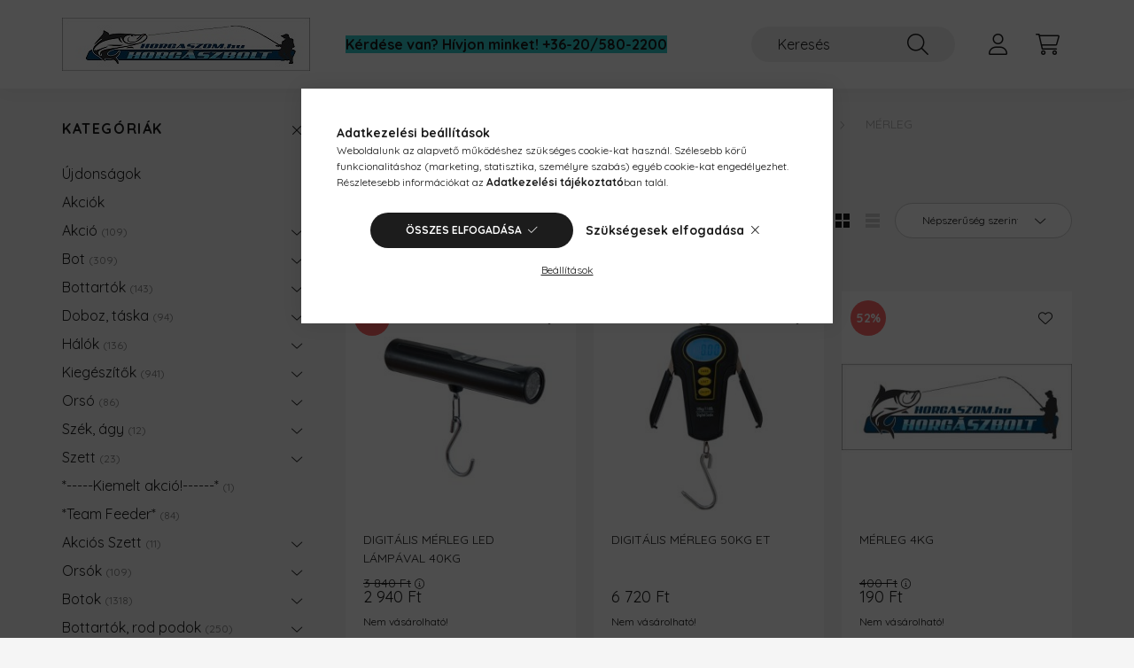

--- FILE ---
content_type: text/html; charset=UTF-8
request_url: https://horgaszom.com/spl/863060/Merleg
body_size: 26974
content:
<!DOCTYPE html>
<html lang="hu">
    <head>
        <meta charset="utf-8">
<meta name="description" content="Mérleg, EnergoTeam, Kiegészítő kellékek, Horgászom.hu Web és Horgászbolt">
<meta name="robots" content="index, follow">
<meta http-equiv="X-UA-Compatible" content="IE=Edge">
<meta property="og:site_name" content="Horgászom.hu Web és Horgászbolt" />
<meta property="og:title" content="Mérleg - EnergoTeam - Kiegészítő kellékek - Horgászom.hu Web">
<meta property="og:description" content="Mérleg, EnergoTeam, Kiegészítő kellékek, Horgászom.hu Web és Horgászbolt">
<meta property="og:type" content="website">
<meta property="og:url" content="https://horgaszom.com/spl/863060/Merleg">
<meta name="mobile-web-app-capable" content="yes">
<meta name="apple-mobile-web-app-capable" content="yes">
<meta name="MobileOptimized" content="320">
<meta name="HandheldFriendly" content="true">

<title>Mérleg - EnergoTeam - Kiegészítő kellékek - Horgászom.hu Web</title>


<script>
var service_type="shop";
var shop_url_main="https://horgaszom.com";
var actual_lang="hu";
var money_len="0";
var money_thousend=" ";
var money_dec=",";
var shop_id=36129;
var unas_design_url="https:"+"/"+"/"+"horgaszom.com"+"/"+"!common_design"+"/"+"base"+"/"+"002201"+"/";
var unas_design_code='002201';
var unas_base_design_code='2200';
var unas_design_ver=4;
var unas_design_subver=4;
var unas_shop_url='https://horgaszom.com';
var responsive="yes";
var config_plus=new Array();
config_plus['product_tooltip']=1;
config_plus['cart_redirect']=1;
config_plus['money_type']='Ft';
config_plus['money_type_display']='Ft';
var lang_text=new Array();

var UNAS = UNAS || {};
UNAS.shop={"base_url":'https://horgaszom.com',"domain":'horgaszom.com',"username":'horgaszom.unas.hu',"id":36129,"lang":'hu',"currency_type":'Ft',"currency_code":'HUF',"currency_rate":'1',"currency_length":0,"base_currency_length":0,"canonical_url":'https://horgaszom.com/spl/863060/Merleg'};
UNAS.design={"code":'002201',"page":'product_list'};
UNAS.api_auth="5110e4eb1c1947fbbf757ac81ce7f03c";
UNAS.customer={"email":'',"id":0,"group_id":0,"without_registration":0};
UNAS.shop["category_id"]="863060";
UNAS.shop["only_private_customer_can_purchase"] = false;
 

UNAS.text = {
    "button_overlay_close": `Bezár`,
    "popup_window": `Felugró ablak`,
    "list": `lista`,
    "updating_in_progress": `frissítés folyamatban`,
    "updated": `frissítve`,
    "is_opened": `megnyitva`,
    "is_closed": `bezárva`,
    "deleted": `törölve`,
    "consent_granted": `hozzájárulás megadva`,
    "consent_rejected": `hozzájárulás elutasítva`,
    "field_is_incorrect": `mező hibás`,
    "error_title": `Hiba!`,
    "product_variants": `termék változatok`,
    "product_added_to_cart": `A termék a kosárba került`,
    "product_added_to_cart_with_qty_problem": `A termékből csak [qty_added_to_cart] [qty_unit] került kosárba`,
    "product_removed_from_cart": `A termék törölve a kosárból`,
    "reg_title_name": `Név`,
    "reg_title_company_name": `Cégnév`,
    "number_of_items_in_cart": `Kosárban lévő tételek száma`,
    "cart_is_empty": `A kosár üres`,
    "cart_updated": `A kosár frissült`
};


UNAS.text["delete_from_compare"]= `Törlés összehasonlításból`;
UNAS.text["comparison"]= `Összehasonlítás`;

UNAS.text["delete_from_favourites"]= `Törlés a kedvencek közül`;
UNAS.text["add_to_favourites"]= `Kedvencekhez`;






window.lazySizesConfig=window.lazySizesConfig || {};
window.lazySizesConfig.loadMode=1;
window.lazySizesConfig.loadHidden=false;

window.dataLayer = window.dataLayer || [];
function gtag(){dataLayer.push(arguments)};
gtag('js', new Date());
</script>

<script src="https://horgaszom.com/!common_packages/jquery/jquery-3.2.1.js?mod_time=1759314984"></script>
<script src="https://horgaszom.com/!common_packages/jquery/plugins/migrate/migrate.js?mod_time=1759314984"></script>
<script src="https://horgaszom.com/!common_packages/jquery/plugins/autocomplete/autocomplete.js?mod_time=1759314984"></script>
<script src="https://horgaszom.com/!common_packages/jquery/plugins/tools/overlay/overlay.js?mod_time=1759314984"></script>
<script src="https://horgaszom.com/!common_packages/jquery/plugins/tools/toolbox/toolbox.expose.js?mod_time=1759314984"></script>
<script src="https://horgaszom.com/!common_packages/jquery/plugins/lazysizes/lazysizes.min.js?mod_time=1759314984"></script>
<script src="https://horgaszom.com/!common_packages/jquery/plugins/lazysizes/plugins/bgset/ls.bgset.min.js?mod_time=1759314984"></script>
<script src="https://horgaszom.com/!common_packages/jquery/own/shop_common/exploded/common.js?mod_time=1764831093"></script>
<script src="https://horgaszom.com/!common_packages/jquery/own/shop_common/exploded/common_overlay.js?mod_time=1759314984"></script>
<script src="https://horgaszom.com/!common_packages/jquery/own/shop_common/exploded/common_shop_popup.js?mod_time=1759314984"></script>
<script src="https://horgaszom.com/!common_packages/jquery/own/shop_common/exploded/page_product_list.js?mod_time=1759314984"></script>
<script src="https://horgaszom.com/!common_packages/jquery/own/shop_common/exploded/function_favourites.js?mod_time=1759314984"></script>
<script src="https://horgaszom.com/!common_packages/jquery/own/shop_common/exploded/function_compare.js?mod_time=1759314984"></script>
<script src="https://horgaszom.com/!common_packages/jquery/own/shop_common/exploded/function_product_print.js?mod_time=1759314984"></script>
<script src="https://horgaszom.com/!common_packages/jquery/own/shop_common/exploded/function_param_filter.js?mod_time=1764233415"></script>
<script src="https://horgaszom.com/!common_packages/jquery/plugins/hoverintent/hoverintent.js?mod_time=1759314984"></script>
<script src="https://horgaszom.com/!common_packages/jquery/own/shop_tooltip/shop_tooltip.js?mod_time=1759314984"></script>
<script src="https://horgaszom.com/!common_packages/jquery/plugins/simplyscroll/simplyscroll.js?mod_time=1759314984"></script>
<script src="https://horgaszom.com/!common_design/base/002200/main.js?mod_time=1759314987"></script>
<script src="https://horgaszom.com/!common_packages/jquery/plugins/flickity/v3/flickity.pkgd.min.js?mod_time=1759314984"></script>
<script src="https://horgaszom.com/!common_packages/jquery/plugins/flickity/v3/as-nav-for.js?mod_time=1759314984"></script>
<script src="https://horgaszom.com/!common_packages/jquery/plugins/toastr/toastr.min.js?mod_time=1759314984"></script>
<script src="https://horgaszom.com/!common_packages/jquery/plugins/tippy/popper-2.4.4.min.js?mod_time=1759314984"></script>
<script src="https://horgaszom.com/!common_packages/jquery/plugins/tippy/tippy-bundle.umd.min.js?mod_time=1759314984"></script>

<link href="https://horgaszom.com/temp/shop_36129_1f2aa45e2b892bb70a43a7573e99acff.css?mod_time=1769087711" rel="stylesheet" type="text/css">

<link href="https://horgaszom.com/spl/863060/Merleg" rel="canonical">
    <link id="favicon-32x32" rel="icon" type="image/png" href="https://horgaszom.com/!common_design/own/image/favicon_32x32.png" sizes="32x32">
    <link id="favicon-192x192" rel="icon" type="image/png" href="https://horgaszom.com/!common_design/own/image/favicon_192x192.png" sizes="192x192">
            <link rel="apple-touch-icon" href="https://horgaszom.com/!common_design/own/image/favicon_32x32.png" sizes="32x32">
        <link rel="apple-touch-icon" href="https://horgaszom.com/!common_design/own/image/favicon_192x192.png" sizes="192x192">
        <script>
        var google_consent=1;
    
        gtag('consent', 'default', {
           'ad_storage': 'denied',
           'ad_user_data': 'denied',
           'ad_personalization': 'denied',
           'analytics_storage': 'denied',
           'functionality_storage': 'denied',
           'personalization_storage': 'denied',
           'security_storage': 'granted'
        });

    
        gtag('consent', 'update', {
           'ad_storage': 'denied',
           'ad_user_data': 'denied',
           'ad_personalization': 'denied',
           'analytics_storage': 'denied',
           'functionality_storage': 'denied',
           'personalization_storage': 'denied',
           'security_storage': 'granted'
        });

        </script>
    <script async src="https://www.googletagmanager.com/gtag/js?id=UA-111164807-1"></script>    <script>
    gtag('config', 'UA-111164807-1');

        </script>
        <script>
    var google_analytics=1;

            gtag('event', 'view_item_list', {
              "currency": "HUF",
              "items": [
                                        {
                          "item_id": "80214-400",
                          "item_name": "DIGITÁLIS MÉRLEG LED LÁMPÁVAL 40KG",
                                                    "item_category": "Kiegészítő kellékek/EnergoTeam/Mérleg",                          "price": '2940',
                          "list_position": 1,
                          "list_name": 'Kiegészítő kellékek/EnergoTeam/Mérleg'
                      }
                    ,                      {
                          "item_id": "80212-850",
                          "item_name": "DIGITÁLIS MÉRLEG 50KG ET",
                                                    "item_category": "Kiegészítő kellékek/EnergoTeam/Mérleg",                          "price": '6720',
                          "list_position": 2,
                          "list_name": 'Kiegészítő kellékek/EnergoTeam/Mérleg'
                      }
                    ,                      {
                          "item_id": "80210-001",
                          "item_name": "MÉRLEG 4KG",
                                                    "item_category": "Kiegészítő kellékek/EnergoTeam/Mérleg",                          "price": '190',
                          "list_position": 3,
                          "list_name": 'Kiegészítő kellékek/EnergoTeam/Mérleg'
                      }
                    ,                      {
                          "item_id": "80210-105",
                          "item_name": "IBCC-ENERGOFISH ANALÓG MÉRLEG 27KG",
                                                    "item_category": "Kiegészítő kellékek/EnergoTeam/Mérleg",                          "price": '13300',
                          "list_position": 4,
                          "list_name": 'Kiegészítő kellékek/EnergoTeam/Mérleg'
                      }
                    ,                      {
                          "item_id": "80212-111",
                          "item_name": "KAMASAKI HALMÉRLEG 22KG KEREK FEJŰ",
                                                    "item_category": "Kiegészítő kellékek/EnergoTeam/Mérleg",                          "price": '1690',
                          "list_position": 5,
                          "list_name": 'Kiegészítő kellékek/EnergoTeam/Mérleg'
                      }
                    ,                      {
                          "item_id": "J1909-603",
                          "item_name": "JAF ACCURE MÉRLEG - 9603",
                                                    "item_category": "Kiegészítő kellékek/EnergoTeam/Mérleg",                          "price": '5850',
                          "list_position": 6,
                          "list_name": 'Kiegészítő kellékek/EnergoTeam/Mérleg'
                      }
                    ,                      {
                          "item_id": "80212-110",
                          "item_name": "GS HALMÉRLEG 22KG KEREK FEJŰ",
                                                    "item_category": "Kiegészítő kellékek/EnergoTeam/Mérleg",                          "price": '1330',
                          "list_position": 7,
                          "list_name": 'Kiegészítő kellékek/EnergoTeam/Mérleg'
                      }
                    ,                      {
                          "item_id": "80213-141",
                          "item_name": "KAMASAKI DIGITÁLIS MÉRLEG 40KG",
                                                    "item_category": "Kiegészítő kellékek/EnergoTeam/Mérleg",                          "price": '2670',
                          "list_position": 8,
                          "list_name": 'Kiegészítő kellékek/EnergoTeam/Mérleg'
                      }
                    ,                      {
                          "item_id": "80125-011",
                          "item_name": "ET BLACK FIGHTER DIGITÁLIS MÉRLEG",
                                                    "item_category": "Kiegészítő kellékek/EnergoTeam/Mérleg",                          "price": '3110',
                          "list_position": 9,
                          "list_name": 'Kiegészítő kellékek/EnergoTeam/Mérleg'
                      }
                                  ],
              'non_interaction': true
        });
           </script>
           <script>
        gtag('config', 'AW-824637164');
                </script>
                <script>
                       gtag('config', 'AW-697380289');
                </script>
            <script>
        var google_ads=1;

                gtag('event','remarketing', {
            'ecomm_pagetype': 'category',
            'ecomm_prodid': ["80214-400","80212-850","80210-001","80210-105","80212-111","J1909-603","80212-110","80213-141","80125-011"]        });
            </script>
    <link rel="manifest" href="https://horgaszom.com/manifest.json" />


<!-- Retargeting Tracking Code-->
<script>
    (function(){
        ra_key = "HQQMWKTCCI6JO5";
        ra_params = {
            add_to_cart_button_id: "page_artdet_addtocart",
            price_label_id: "page_artdet_price",
        };
        var ra = document.createElement("script"); ra.type ="text/javascript"; ra.async = true; ra.src = ("https:" ==
        document.location.protocol ? "https://" : "http://") + "tracking.retargeting.biz/v3/rajs/" + ra_key + ".js";
        var s = document.getElementsByTagName("script")[0]; s.parentNode.insertBefore(ra,s);})();
        var _ra = _ra || {};
</script>


<!-- Retargeting Tracking Code-->
<script>
    _ra.setCartUrlInfo = {
        "url": "https://horgaszom.com/shop_cart.php"
    };
    if (_ra.ready !== undefined) {
        _ra.setCartUrl(_ra.setCartUrlInfo.url);
    }
</script>


<!-- Retargeting Tracking Code-->
<script>
    _ra.sendCategoryInfo = {
        "id": 863060,
        "name" : "Mérleg",
        "parent": 289087,
        "breadcrumb": [
            {
                "id": 289087,
                "name": "EnergoTeam",
                "parent": 823856
            },
            {
                "id": 823856,
                "name": "Kiegészítő kellékek",
                "parent": false
            }
        ]
    }
    if (_ra.ready !== undefined) {
        _ra.sendCategory(_ra.sendCategoryInfo);
    }
</script>


<!-- Retargeting Tracking Code-->
<script>
    window.addEventListener("DOMContentLoaded", function() {
      (function($) {
          $(document).on("addToCart", function(event, product_array){
              var act_full_variant_name="";
              if(product_array["variant_list1"]!=undefined){
                  act_full_variant_name=product_array["variant_list1"];
              }
              if(product_array["variant_list2"]!=undefined){
                  if(act_full_variant_name!="") act_full_variant_name+="-";
                  act_full_variant_name+=product_array["variant_list2"];
              }
              if(product_array["variant_list3"]!=undefined){
                  if(act_full_variant_name!="") act_full_variant_name+="-";
                  act_full_variant_name+=product_array["variant_list3"];
              }
              _ra.addToCartInfo = {
                  "product_id": product_array["sku"],
                  "quantity": product_array["qty"],
                  "variation": false
              };
              if(act_full_variant_name!=""){
                  _ra.addToCartInfo["variation"]=new Array();
                  _ra.addToCartInfo["variation"]["code"]=act_full_variant_name;
                  _ra.addToCartInfo["variation"]["stock"]=true;
                  _ra.addToCartInfo["variation"]["details"]=new Array();
                  if(product_array["variant_list1"]!=undefined) {
                      _ra.addToCartInfo["variation"]["details"][product_array["variant_list1"]]={
                          "category_name": product_array["variant_name1"],
                          "category": product_array["variant_name1"],
                          "value": product_array["variant_list1"]
                      }
                  }
                  if(product_array["variant_list2"]!=undefined) {
                      _ra.addToCartInfo["variation"]["details"][product_array["variant_list2"]]={
                          "category_name": product_array["variant_name2"],
                          "category": product_array["variant_name2"],
                          "value": product_array["variant_list2"]
                      }
                  }
                  if(product_array["variant_list3"]!=undefined) {
                      _ra.addToCartInfo["variation"]["details"][product_array["variant_list3"]]={
                          "category_name": product_array["variant_name3"],
                          "category": product_array["variant_name3"],
                          "value": product_array["variant_list3"]
                      }
                  }
              }
              if (_ra.ready !== undefined) {
                  _ra.addToCart(
                      _ra.addToCartInfo.product_id,
                      _ra.addToCartInfo.quantity,
                      _ra.addToCartInfo.variation
                  );
              }
          });
      })(jQuery);
   });
</script>


<!-- Retargeting Tracking Code-->
<script>
$(document).on("removeFromCart", function(event, data){
    let details = {};
    if (data.variant_1_value != ""){
        details[data.variant_1_value] = {
            "category_name": data.variant_1_name,
            "category": data.variant_1_name,
            "value": data.variant_1_value,
        };
    }
    if (data.variant_1_value != ""){
        details[data.variant_2_value]= {
            "category_name": data.variant_2_name,
            "category": data.variant_2_name,
            "value": data.variant_2_value,
        };
    }
    if (data.variant_3_value != ""){
        details[data.variant_3_value]= {
            "category_name": data.variant_3_name,
            "category": data.variant_3_name,
            "value": data.variant_3_value,
        };
    }
    
    var act_full_variant_name="";
    if (data.variant_1_value != ""){
        act_full_variant_name=data.variant_1_value;
    }
    if (data.variant_2_value != ""){
        act_full_variant_name=data.variant_2_value;
    }
    if (data.variant_3_value != ""){
        act_full_variant_name=data.variant_3_value;
    }
    if(act_full_variant_name==""){
        _ra.removeFromCartInfo = {
            "product_id": data.sku,
            "quantity": data.qty,
            "variation": false
        };
    } else {
        _ra.removeFromCartInfo = {
            "product_id": data.sku,
            "quantity": data.qty,
            "variation": {
                "code": act_full_variant_name,
                "stock": true,
                "details": details
            }
        };
    }
    if (_ra.ready !== undefined) {
        _ra.removeFromCart(
            _ra.removeFromCartInfo.product_id,
            _ra.removeFromCartInfo.quantity,
            _ra.removeFromCartInfo.variation
        );
    }
});
</script>


<!-- Retargeting Tracking Code-->
<script>
    window.addEventListener("DOMContentLoaded", function() {
      (function($) {
          $(document).on("changeVariant", function(event, product_array){
              var act_full_variant_name="";
              if(product_array["variant_list1"]!=undefined){
                  act_full_variant_name=product_array["variant_list1"];
              }
              if(product_array["variant_list2"]!=undefined){
                  if(act_full_variant_name!="") act_full_variant_name+="-";
                  act_full_variant_name+=product_array["variant_list2"];
              }
              if(product_array["variant_list3"]!=undefined){
                  if(act_full_variant_name!="") act_full_variant_name+="-";
                  act_full_variant_name+=product_array["variant_list3"];
              }
              _ra.setVariationInfo = {
                  "product_id": product_array["sku"],
                  "variation": false
              };
              if(act_full_variant_name!=""){
                  _ra.setVariationInfo["variation"]=new Array();
                  _ra.setVariationInfo["variation"]["code"]=act_full_variant_name;
                  _ra.setVariationInfo["variation"]["stock"]=true;
                  _ra.setVariationInfo["variation"]["details"]=new Array();
                  if(product_array["variant_list1"]!=undefined) {
                      _ra.setVariationInfo["variation"]["details"][product_array["variant_list1"]]={
                          "category_name": product_array["variant_name1"],
                          "category": product_array["variant_name1"],
                          "value": product_array["variant_list1"]
                      }
                  }
                  if(product_array["variant_list2"]!=undefined) {
                      _ra.setVariationInfo["variation"]["details"][product_array["variant_list2"]]={
                          "category_name": product_array["variant_name2"],
                          "category": product_array["variant_name2"],
                          "value": product_array["variant_list2"]
                      }
                  }
                  if(product_array["variant_list3"]!=undefined) {
                      _ra.setVariationInfo["variation"]["details"][product_array["variant_list3"]]={
                          "category_name": product_array["variant_name3"],
                      "category": product_array["variant_name3"],
                          "value": product_array["variant_list3"]
                      }
                  }
              }
              if (_ra.ready !== undefined) {
                  _ra.setVariation(
                      _ra.setVariationInfo.product_id,
                      _ra.setVariationInfo.variation
                  );
              }
          });
      })(jQuery);
   });
</script>


<!-- Retargeting Tracking Code-->
<script>
    window.addEventListener("DOMContentLoaded", function() {
      (function($) {
          $(document).on("addToFavourites", function(event, product_array){
              _ra.addToWishlistInfo = {
                  "product_id": product_array["sku"]
              };
              if (_ra.ready !== undefined) {
                  _ra.addToWishlist(_ra.addToWishlistInfo.product_id);
              }
          });
      })(jQuery);
   });
</script>
<script>
(function(i,s,o,g,r,a,m){i['BarionAnalyticsObject']=r;i[r]=i[r]||function(){
    (i[r].q=i[r].q||[]).push(arguments)},i[r].l=1*new Date();a=s.createElement(o),
    m=s.getElementsByTagName(o)[0];a.async=1;a.src=g;m.parentNode.insertBefore(a,m)
})(window, document, 'script', 'https://pixel.barion.com/bp.js', 'bp');
                    
bp('init', 'addBarionPixelId', ' BP-LWYUyCv4zQ-82');
</script>
<noscript><img height='1' width='1' style='display:none' alt='' src='https://pixel.barion.com/a.gif?__ba_pixel_id= BP-LWYUyCv4zQ-82&ev=contentView&noscript=1'/></noscript>
<script>
$(document).ready(function () {
     UNAS.onGrantConsent(function(){
         bp('consent', 'grantConsent');
     });
     
     UNAS.onRejectConsent(function(){
         bp('consent', 'rejectConsent');
     });

     var contentViewProperties = {
         'name': $('title').html(),
         'contentType': 'Page',
         'id': 'https://horgaszom.com/spl/863060/Merleg',
     }
     bp('track', 'contentView', contentViewProperties);

     UNAS.onAddToCart(function(event,params){
         var variant = '';
         if (typeof params.variant_list1!=='undefined') variant+=params.variant_list1;
         if (typeof params.variant_list2!=='undefined') variant+='|'+params.variant_list2;
         if (typeof params.variant_list3!=='undefined') variant+='|'+params.variant_list3;
         var addToCartProperties = {
             'contentType': 'Product',
             'currency': 'HUF',
             'id': params.sku,
             'name': params.name,
             'quantity': parseFloat(params.qty_add),
             'totalItemPrice': params.qty*params.price,
             'unit': params.unit,
             'unitPrice': parseFloat(params.price),
             'category': params.category,
             'variant': variant
         };
         bp('track', 'addToCart', addToCartProperties);
     });

     UNAS.onClickProduct(function(event,params){
         UNAS.getProduct(function(result) {
             if (result.name!=undefined) {
                 var clickProductProperties  = {
                     'contentType': 'Product',
                     'currency': 'HUF',
                     'id': params.sku,
                     'name': result.name,
                     'unit': result.unit,
                     'unitPrice': parseFloat(result.unit_price),
                     'quantity': 1
                 }
                 bp('track', 'clickProduct', clickProductProperties );
             }
         },params);
     });

UNAS.onRemoveFromCart(function(event,params){
     bp('track', 'removeFromCart', {
         'contentType': 'Product',
         'currency': 'HUF',
         'id': params.sku,
         'name': params.name,
         'quantity': params.qty,
         'totalItemPrice': params.price * params.qty,
         'unit': params.unit,
         'unitPrice': parseFloat(params.price),
         'list': 'BasketPage'
     });
});
     var categorySelectionProperties = {         'id': '823856|289087|863060',
         'name': 'Mérleg',
         'category': 'Kiegészítő kellékek|EnergoTeam|Mérleg',
         'contentType': 'Page',
         'list': 'SearchPage',
     }
     bp('track', 'categorySelection', categorySelectionProperties);


});
</script>

        <meta content="width=device-width, initial-scale=1.0" name="viewport" />
        <link rel="preconnect" href="https://fonts.gstatic.com">
        <link rel="preload" href="https://fonts.googleapis.com/css2?family=Quicksand:wght@400;700&display=swap" as="style" />
        <link rel="stylesheet" href="https://fonts.googleapis.com/css2?family=Quicksand:wght@400;700&display=swap" media="print" onload="this.media='all'">
        <noscript>
            <link rel="stylesheet" href="https://fonts.googleapis.com/css2?family=Quicksand:wght@400;700&display=swap" />
        </noscript>
        
        
        
        
        
        

        
        
        
        
                    
            
            
            
            
            
            
            
            
            
                
    </head>

                
                
    
    
    
    
    
                     
    
    <body class='design_ver4 design_subver1 design_subver2 design_subver3 design_subver4' id="ud_shop_art">
    
        <div id="fb-root"></div>
    <script>
        window.fbAsyncInit = function() {
            FB.init({
                xfbml            : true,
                version          : 'v22.0'
            });
        };
    </script>
    <script async defer crossorigin="anonymous" src="https://connect.facebook.net/hu_HU/sdk.js"></script>
    <div id="image_to_cart" style="display:none; position:absolute; z-index:100000;"></div>
<div class="overlay_common overlay_warning" id="overlay_cart_add"></div>
<script>$(document).ready(function(){ overlay_init("cart_add",{"onBeforeLoad":false}); });</script>
<div class="overlay_common overlay_dialog" id="overlay_save_filter"></div>
<script>$(document).ready(function(){ overlay_init("save_filter",{"closeOnEsc":true,"closeOnClick":true}); });</script>
<div id="overlay_login_outer"></div>	
	<script>
	$(document).ready(function(){
	    var login_redir_init="";

		$("#overlay_login_outer").overlay({
			onBeforeLoad: function() {
                var login_redir_temp=login_redir_init;
                if (login_redir_act!="") {
                    login_redir_temp=login_redir_act;
                    login_redir_act="";
                }

									$.ajax({
						type: "GET",
						async: true,
						url: "https://horgaszom.com/shop_ajax/ajax_popup_login.php",
						data: {
							shop_id:"36129",
							lang_master:"hu",
                            login_redir:login_redir_temp,
							explicit:"ok",
							get_ajax:"1"
						},
						success: function(data){
							$("#overlay_login_outer").html(data);
							if (unas_design_ver >= 5) $("#overlay_login_outer").modal('show');
							$('#overlay_login1 input[name=shop_pass_login]').keypress(function(e) {
								var code = e.keyCode ? e.keyCode : e.which;
								if(code.toString() == 13) {		
									document.form_login_overlay.submit();		
								}	
							});	
						}
					});
								},
			top: 50,
			mask: {
	color: "#000000",
	loadSpeed: 200,
	maskId: "exposeMaskOverlay",
	opacity: 0.7
},
			closeOnClick: (config_plus['overlay_close_on_click_forced'] === 1),
			onClose: function(event, overlayIndex) {
				$("#login_redir").val("");
			},
			load: false
		});
		
			});
	function overlay_login() {
		$(document).ready(function(){
			$("#overlay_login_outer").overlay().load();
		});
	}
	function overlay_login_remind() {
        if (unas_design_ver >= 5) {
            $("#overlay_remind").overlay().load();
        } else {
            $(document).ready(function () {
                $("#overlay_login_outer").overlay().close();
                setTimeout('$("#overlay_remind").overlay().load();', 250);
            });
        }
	}

    var login_redir_act="";
    function overlay_login_redir(redir) {
        login_redir_act=redir;
        $("#overlay_login_outer").overlay().load();
    }
	</script>  
	<div class="overlay_common overlay_info" id="overlay_remind"></div>
<script>$(document).ready(function(){ overlay_init("remind",[]); });</script>

	<script>
    	function overlay_login_error_remind() {
		$(document).ready(function(){
			load_login=0;
			$("#overlay_error").overlay().close();
			setTimeout('$("#overlay_remind").overlay().load();', 250);	
		});
	}
	</script>  
	<div class="overlay_common overlay_info" id="overlay_newsletter"></div>
<script>$(document).ready(function(){ overlay_init("newsletter",[]); });</script>

<script>
function overlay_newsletter() {
    $(document).ready(function(){
        $("#overlay_newsletter").overlay().load();
    });
}
</script>
<div class="overlay_common overlay_error" id="overlay_script"></div>
<script>$(document).ready(function(){ overlay_init("script",[]); });</script>
    <script>
    $(document).ready(function() {
        $.ajax({
            type: "GET",
            url: "https://horgaszom.com/shop_ajax/ajax_stat.php",
            data: {master_shop_id:"36129",get_ajax:"1"}
        });
    });
    </script>
    

    <div id="container" class="page_shop_art_863060">
                

        <header class="header js-header">
            <div class="header-inner js-header-inner">
                <div class="container">
                    <div class="row gutters-10 gutters-xl-20 flex-nowrap justify-content-center align-items-center py-3 py-lg-4 position-relative">
                        <div class="header__left col col-lg-auto">
                            <div class="header__left-inner d-flex align-items-center">
                                <button type="button" class="hamburger__btn dropdown--btn d-xl-none" id="hamburger__btn" aria-label="hamburger button" data-btn-for=".main__left">
                                    <span class="hamburger__btn-icon icon--hamburger"></span>
                                </button>
                                    <div id="header_logo_img" class="js-element header_logo logo" data-element-name="header_logo">
        <div class="header_logo-img-container">
            <div class="header_logo-img-wrapper">
                                                <a href="https://horgaszom.com/">                    <picture>
                                                <source srcset="https://horgaszom.com/!common_design/custom/horgaszom.unas.hu/element/layout_hu_header_logo-280x60_1_default.jpg?time=1641524978 1x" />
                        <img                              width="280" height="60"
                                                          src="https://horgaszom.com/!common_design/custom/horgaszom.unas.hu/element/layout_hu_header_logo-280x60_1_default.jpg?time=1641524978"                             
                             alt="Horgászom.hu Web és Horgászbolt                        "/>
                    </picture>
                    </a>                                        </div>
        </div>
    </div>

                            </div>
                        </div>

                        <div class="header__right col-auto col-lg">
                            <div class="row gutters-10 align-items-center">
                                <div class="js-element header_text_section_2 d-none d-lg-block col col-xl-auto text-center text-xl-left" data-element-name="header_text_section_2">
            <div class="header_text_section_2-slide slide-1"><p><span style="font-size: 16px; background-color: #33cccc;"><strong>Kérdése van? Hívjon minket! <a href="tel:+36205802200" style="background-color: #33cccc;">+36-20/580-2200</a></strong></span></p></div>
    </div>

                                <div class="col-auto col-xl d-flex justify-content-end position-static">
                                    
                                    

                                    <button class="search-box__dropdown-btn dropdown--btn d-xl-none" aria-label="search button" type="button" data-btn-for=".search-box__dropdown">
                                        <span class="search-box__dropdown-btn-icon icon--search"></span>
                                    </button>
                                    <div class="search-box search-box__dropdown dropdown--content dropdown--content-till-lg" data-content-for=".search__dropdown-btn" data-content-direction="full">
                                        <div class="dropdown--content-inner search-box__inner position-relative js-search browser-is-chrome" id="box_search_content">
    <form name="form_include_search" id="form_include_search" action="https://horgaszom.com/shop_search.php" method="get">
    <div class="box-search-group">
        <input data-stay-visible-breakpoint="1200" class="search-box__input ac_input form-control js-search-input" name="search"
               pattern=".{3,100}" id="box_search_input" value="" aria-label="Keresés"
               title="Hosszabb kereső kifejezést írjon be!" placeholder="Keresés" type="search" maxlength="100" autocomplete="off"
               required        >
        <div class='search-box__search-btn-outer input-group-append' title='Keresés'>
            <button class='search-btn' aria-label="Keresés">
                <span class="search-btn-icon icon--search"></span>
            </button>
        </div>
        <div class="search__loading">
            <div class="loading-spinner--small"></div>
        </div>
    </div>
    <div class="search-box__mask"></div>
    </form>
    <div class="ac_results"></div>
</div>
<script>
    $(document).ready(function(){
        $(document).on('smartSearchInputLoseFocus', function(){
            if ($('.js-search-smart-autocomplete').length>0) {
                setTimeout(function () {
                    let height = $(window).height() - ($('.js-search-smart-autocomplete').offset().top - $(window).scrollTop()) - 20;
                    $('.search-smart-autocomplete').css('max-height', height + 'px');
                }, 300);
            }
        });
    });
</script>

                                    </div>

                                        <button type="button" class="profile__btn js-profile-btn dropdown--btn" id="profile__btn" data-orders="https://horgaszom.com/shop_order_track.php" aria-label="profile button" data-btn-for=".profile__dropdown">
        <span class="profile__btn-icon icon--head"></span>
    </button>
    <div class="profile__dropdown dropdown--content" data-content-for=".profile__btn" data-content-direction="right">
        <div class="dropdown--content-inner">
                    <div class="profile__title">
                <span class="profile__title-icon icon--b-head"></span>
                <span class="profile__title-text">Belépés</span>
            </div>
            <div class='login-box__loggedout-container'>
                <form name="form_login" action="https://horgaszom.com/shop_logincheck.php" method="post"><input name="file_back" type="hidden" value="/spl/863060/Merleg"><input type="hidden" name="login_redir" value="" id="login_redir">
                <div class="login-box__form-inner">
                    <div class="form-group login-box__input-field form-label-group">
                        <input name="shop_user_login" id="shop_user_login" aria-label="Email" placeholder='Email' type="text" maxlength="100" class="form-control" spellcheck="false" autocomplete="email" autocapitalize="off">
                        <label for="shop_user_login">Email</label>
                    </div>
                    <div class="form-group login-box__input-field form-label-group mb-4">
                        <input name="shop_pass_login" id="shop_pass_login" aria-label="Jelszó" placeholder="Jelszó" type="password" maxlength="100" class="form-control" spellcheck="false" autocomplete="current-password" autocapitalize="off">
                        <label for="shop_pass_login">Jelszó</label>
                    </div>
                    <div class="form-group text-center mb-4">
                        <button type="submit" class="btn btn-primary">Belép</button>
                    </div>
                                        <div class="login-box__social-group form-group">
                        <div class="row gutters-5">
                                                                                        <div class="col">
                                    <div class="google-login-wrap" tabindex="0">
    <div class="google-login-btn btn w-100"><span class="o">o</span><span class="o">o</span><span class="g">g</span><span class="l">l</span><span class="e">e</span></div>
    <iframe class="google-iframe btn btn-link w-100" scrolling="no" src="https://cluster3.unas.hu/shop_google_login.php?url=https%3A%2F%2Fhorgaszom.com&text=Bel%C3%A9p%C3%A9s+Google+fi%C3%B3kkal&type=&align=center&design=%2Fbase%2F002201%2F" title="Google"></iframe>
</div>                                </div>
                                                    </div>
                    </div>
                                        <div class="line-separator"></div>
                    <div class="form-group text-center">
                        <div class="login-box__reg-btn-wrap">
                            <a class="login-box__reg-btn btn btn-secondary" href="https://horgaszom.com/shop_reg.php?no_reg=0">Regisztráció</a>
                        </div>
                        <div class="login-box__remind-btn-wrap">
                            <button type="button" class="login-box__remind-btn btn btn-secondary" onclick="handleCloseDropdowns(); overlay_login_remind();">Elfelejtettem a jelszavamat</button>
                        </div>
                    </div>
                </div>
                </form>
            </div>
                </div>
    </div>


                                    <button class="cart-box__btn dropdown--btn js-cart-box-loaded-by-ajax" aria-label="cart button" type="button" data-btn-for=".cart-box__dropdown">
                                        <span class="cart-box__btn-icon icon--cart">
                                                <span id="box_cart_content" class="cart-box">            </span>
                                        </span>
                                    </button>
                                                                        <div class="cart-box__dropdown dropdown--content js-cart-box-dropdown" data-content-for=".cart-box__btn" data-content-direction="right">
                                        <div class="h-100 dropdown--content-inner" id="box_cart_content2">
                                            <div class="loading-spinner-wrapper text-center">
                                                <div class="loading-spinner--small" style="width:30px;height:30px;"></div>
                                            </div>
                                            <script>
                                                $(document).ready(function(){
                                                    $('.cart-box__btn').on('click', function(){
                                                        let $this_btn = $(this);
                                                        const $box_cart_2 = $("#box_cart_content2");

                                                        if (!$this_btn.hasClass('ajax-loading') && !$this_btn.hasClass('is-loaded')) {
                                                            $.ajax({
                                                                type: "GET",
                                                                async: true,
                                                                url: "https://horgaszom.com/shop_ajax/ajax_box_cart.php?get_ajax=1&lang_master=hu&cart_num=2",
                                                                beforeSend:function(){
                                                                    $this_btn.addClass('ajax-loading');
                                                                    $box_cart_2.addClass('ajax-loading');
                                                                },
                                                                success: function (data) {
                                                                    $box_cart_2.html(data).removeClass('ajax-loading').addClass("is-loaded");
                                                                    $this_btn.removeClass('ajax-loading').addClass("is-loaded");

                                                                    const $box_cart_free_shipping_el = $(".js-cart-box-free-shipping", $box_cart_2);
                                                                    const $box_cart_sum_and_btns_el = $(".js-cart-box-sum-and-btns", $box_cart_2);
                                                                    const $box_cart_header_el = $(".js-cart-box-title", $box_cart_2);

                                                                    requestAnimationFrame(function() {
                                                                        if ($box_cart_free_shipping_el.length > 0 && $box_cart_free_shipping_el.css('display') != 'none') {
                                                                            root.style.setProperty("--cart-box-free-shipping-height", $box_cart_free_shipping_el.outerHeight(true) + "px");
                                                                        }
                                                                        if ($box_cart_header_el.length > 0 && $box_cart_header_el.css('display') != 'none') {
                                                                            root.style.setProperty("--cart-box-header-height", $box_cart_header_el.outerHeight(true) + "px");
                                                                        }
                                                                        root.style.setProperty("--cart-box-sum-and-btns", $box_cart_sum_and_btns_el.outerHeight(true) + "px");
                                                                    })
                                                                }
                                                            });
                                                        }
                                                    });
                                                });
                                            </script>
                                            
                                        </div>
                                    </div>
                                                                    </div>
                            </div>
                        </div>
                    </div>
                </div>
            </div>
        </header>
        
        <main class="main">
            <div class="container">
                <div class="row">
                                        <div class="main__left col-auto dropdown--content dropdown--content-till-lg" data-content-for=".hamburger__btn, .filter-top__filter-btn" data-content-direction="left">
                        <button class="main__left-btn-close btn-close d-xl-none" data-close-btn-for=".hamburger__btn, .main__left" type="button" aria-label="bezár" data-text="bezár"></button>
                        <div class="main__left-inner">
                            

                                                        <div id="box_container_shop_cat" class="box_container">
                                <div class="box box--closeable has-opened-content">
                                    <div class="box__title h4">
                                        <span class="box__title-text" onclick="boxContentOpener($(this));">Kategóriák</span>
                                        <button onclick="boxContentOpener($(this));"  aria-expanded="true" class="box__toggle-btn content-toggle-btn" aria-haspopup="listbox" type="button"></button>
                                    </div>
                                    <div class="box__content show js-box-content">
                                                <script>
    function navItemOpen($thisBtn) {
        let $thisParentSubmenu = $thisBtn.closest('.submenu');
        let $thisNavItem = $thisBtn.closest('.nav-item');
        let $thisSubmenu = $thisNavItem.find('.submenu').first();

        /*remove is-opened class form the rest menus (cat+plus)*/
        let $notThisOpenedNavItem = $thisParentSubmenu.find('.nav-item.show').not($thisNavItem);
        $notThisOpenedNavItem.find('.submenu.show').removeClass('show');
        $notThisOpenedNavItem.find('.submenu-toggle-btn').attr('aria-expanded','false');
        $notThisOpenedNavItem.removeClass('show');

        if ($thisNavItem.hasClass('show')) {
            $thisBtn.attr('aria-expanded','false');
            $thisNavItem.removeClass('show');
            $thisSubmenu.removeClass('show');
        } else {
            $thisBtn.attr('aria-expanded','true');
            $thisNavItem.addClass('show');
            $thisSubmenu.addClass('show');
        }
    }
    function catSubLoad($id,$ajaxUrl){
        let $navItem = $('.nav-item[data-id="'+$id+'"]');

        $.ajax({
            type: 'GET',
            url: $ajaxUrl,
            beforeSend: function(){
                $navItem.addClass('ajax-loading');
                setTimeout(function (){
                    if (!$navItem.hasClass('ajax-loaded')) {
                        $navItem.addClass('ajax-loader');
                    }
                }, 500);
            },
            success:function(data){
                $navItem.append(data);
                $("> .nav-link-wrapper > .submenu-toggle-btn", $navItem).attr('onclick','navItemOpen($(this));').trigger('click');
                $navItem.removeClass('ajax-loading ajax-loader').addClass('ajax-loaded');
            }
        });
    }
</script>

<ul id="nav__cat" class="navbar-nav js-navbar-nav">
            <li class="nav-item spec-item js-nav-item-new" data-id="new">
            <div class="nav-link-wrapper">
                <a class="nav-link" href="https://horgaszom.com/shop_artspec.php?artspec=2">
                    Újdonságok
                                    </a>

                            </div>
                    </li>
            <li class="nav-item spec-item js-nav-item-akcio" data-id="akcio">
            <div class="nav-link-wrapper">
                <a class="nav-link" href="https://horgaszom.com/shop_artspec.php?artspec=1">
                    Akciók
                                    </a>

                            </div>
                    </li>
            <li class="nav-item has-submenu js-nav-item-594803" data-id="594803">
            <div class="nav-link-wrapper">
                <a class="nav-link" href="https://horgaszom.com/Akcio">
                    Akció
                    <span class="nav-item__count round-bracket-around">109</span>                </a>

                                <button                         onclick="catSubLoad('594803','https://horgaszom.com/shop_ajax/ajax_box_cat.php?get_ajax=1&type=layout&change_lang=hu&level=1&key=594803&box_var_name=shop_cat&box_var_layout_cache=1&box_var_expand_cache=yes&box_var_layout_level0=0&box_var_layout=1&box_var_ajax=1&box_var_section=content&box_var_highlight=yes&box_var_type=expand&box_var_div=no&box_var_expand_cache_per_cats=1');" aria-expanded="false"
                                                class="content-toggle-btn submenu-toggle-btn" data-toggle="submenu" aria-haspopup="true" type="button">
                </button>
                            </div>
                    </li>
            <li class="nav-item has-submenu js-nav-item-751243" data-id="751243">
            <div class="nav-link-wrapper">
                <a class="nav-link" href="https://horgaszom.com/Bot">
                    Bot
                    <span class="nav-item__count round-bracket-around">309</span>                </a>

                                <button                         onclick="catSubLoad('751243','https://horgaszom.com/shop_ajax/ajax_box_cat.php?get_ajax=1&type=layout&change_lang=hu&level=1&key=751243&box_var_name=shop_cat&box_var_layout_cache=1&box_var_expand_cache=yes&box_var_layout_level0=0&box_var_layout=1&box_var_ajax=1&box_var_section=content&box_var_highlight=yes&box_var_type=expand&box_var_div=no&box_var_expand_cache_per_cats=1');" aria-expanded="false"
                                                class="content-toggle-btn submenu-toggle-btn" data-toggle="submenu" aria-haspopup="true" type="button">
                </button>
                            </div>
                    </li>
            <li class="nav-item has-submenu js-nav-item-750874" data-id="750874">
            <div class="nav-link-wrapper">
                <a class="nav-link" href="https://horgaszom.com/Bottartok">
                    Bottartók
                    <span class="nav-item__count round-bracket-around">143</span>                </a>

                                <button                         onclick="catSubLoad('750874','https://horgaszom.com/shop_ajax/ajax_box_cat.php?get_ajax=1&type=layout&change_lang=hu&level=1&key=750874&box_var_name=shop_cat&box_var_layout_cache=1&box_var_expand_cache=yes&box_var_layout_level0=0&box_var_layout=1&box_var_ajax=1&box_var_section=content&box_var_highlight=yes&box_var_type=expand&box_var_div=no&box_var_expand_cache_per_cats=1');" aria-expanded="false"
                                                class="content-toggle-btn submenu-toggle-btn" data-toggle="submenu" aria-haspopup="true" type="button">
                </button>
                            </div>
                    </li>
            <li class="nav-item has-submenu js-nav-item-160586" data-id="160586">
            <div class="nav-link-wrapper">
                <a class="nav-link" href="https://horgaszom.com/Doboz-taska">
                    Doboz, táska
                    <span class="nav-item__count round-bracket-around">94</span>                </a>

                                <button                         onclick="catSubLoad('160586','https://horgaszom.com/shop_ajax/ajax_box_cat.php?get_ajax=1&type=layout&change_lang=hu&level=1&key=160586&box_var_name=shop_cat&box_var_layout_cache=1&box_var_expand_cache=yes&box_var_layout_level0=0&box_var_layout=1&box_var_ajax=1&box_var_section=content&box_var_highlight=yes&box_var_type=expand&box_var_div=no&box_var_expand_cache_per_cats=1');" aria-expanded="false"
                                                class="content-toggle-btn submenu-toggle-btn" data-toggle="submenu" aria-haspopup="true" type="button">
                </button>
                            </div>
                    </li>
            <li class="nav-item has-submenu js-nav-item-338232" data-id="338232">
            <div class="nav-link-wrapper">
                <a class="nav-link" href="https://horgaszom.com/Halok">
                    Hálók
                    <span class="nav-item__count round-bracket-around">136</span>                </a>

                                <button                         onclick="catSubLoad('338232','https://horgaszom.com/shop_ajax/ajax_box_cat.php?get_ajax=1&type=layout&change_lang=hu&level=1&key=338232&box_var_name=shop_cat&box_var_layout_cache=1&box_var_expand_cache=yes&box_var_layout_level0=0&box_var_layout=1&box_var_ajax=1&box_var_section=content&box_var_highlight=yes&box_var_type=expand&box_var_div=no&box_var_expand_cache_per_cats=1');" aria-expanded="false"
                                                class="content-toggle-btn submenu-toggle-btn" data-toggle="submenu" aria-haspopup="true" type="button">
                </button>
                            </div>
                    </li>
            <li class="nav-item has-submenu js-nav-item-511526" data-id="511526">
            <div class="nav-link-wrapper">
                <a class="nav-link" href="https://horgaszom.com/Kiegeszitok">
                    Kiegészítők
                    <span class="nav-item__count round-bracket-around">941</span>                </a>

                                <button                         onclick="catSubLoad('511526','https://horgaszom.com/shop_ajax/ajax_box_cat.php?get_ajax=1&type=layout&change_lang=hu&level=1&key=511526&box_var_name=shop_cat&box_var_layout_cache=1&box_var_expand_cache=yes&box_var_layout_level0=0&box_var_layout=1&box_var_ajax=1&box_var_section=content&box_var_highlight=yes&box_var_type=expand&box_var_div=no&box_var_expand_cache_per_cats=1');" aria-expanded="false"
                                                class="content-toggle-btn submenu-toggle-btn" data-toggle="submenu" aria-haspopup="true" type="button">
                </button>
                            </div>
                    </li>
            <li class="nav-item has-submenu js-nav-item-426690" data-id="426690">
            <div class="nav-link-wrapper">
                <a class="nav-link" href="https://horgaszom.com/Orso">
                    Orsó
                    <span class="nav-item__count round-bracket-around">86</span>                </a>

                                <button                         onclick="catSubLoad('426690','https://horgaszom.com/shop_ajax/ajax_box_cat.php?get_ajax=1&type=layout&change_lang=hu&level=1&key=426690&box_var_name=shop_cat&box_var_layout_cache=1&box_var_expand_cache=yes&box_var_layout_level0=0&box_var_layout=1&box_var_ajax=1&box_var_section=content&box_var_highlight=yes&box_var_type=expand&box_var_div=no&box_var_expand_cache_per_cats=1');" aria-expanded="false"
                                                class="content-toggle-btn submenu-toggle-btn" data-toggle="submenu" aria-haspopup="true" type="button">
                </button>
                            </div>
                    </li>
            <li class="nav-item has-submenu js-nav-item-444094" data-id="444094">
            <div class="nav-link-wrapper">
                <a class="nav-link" href="https://horgaszom.com/Szek-agy">
                    Szék, ágy
                    <span class="nav-item__count round-bracket-around">12</span>                </a>

                                <button                         onclick="catSubLoad('444094','https://horgaszom.com/shop_ajax/ajax_box_cat.php?get_ajax=1&type=layout&change_lang=hu&level=1&key=444094&box_var_name=shop_cat&box_var_layout_cache=1&box_var_expand_cache=yes&box_var_layout_level0=0&box_var_layout=1&box_var_ajax=1&box_var_section=content&box_var_highlight=yes&box_var_type=expand&box_var_div=no&box_var_expand_cache_per_cats=1');" aria-expanded="false"
                                                class="content-toggle-btn submenu-toggle-btn" data-toggle="submenu" aria-haspopup="true" type="button">
                </button>
                            </div>
                    </li>
            <li class="nav-item has-submenu js-nav-item-825311" data-id="825311">
            <div class="nav-link-wrapper">
                <a class="nav-link" href="https://horgaszom.com/sct/825311/Szett">
                    Szett
                    <span class="nav-item__count round-bracket-around">23</span>                </a>

                                <button                         onclick="catSubLoad('825311','https://horgaszom.com/shop_ajax/ajax_box_cat.php?get_ajax=1&type=layout&change_lang=hu&level=1&key=825311&box_var_name=shop_cat&box_var_layout_cache=1&box_var_expand_cache=yes&box_var_layout_level0=0&box_var_layout=1&box_var_ajax=1&box_var_section=content&box_var_highlight=yes&box_var_type=expand&box_var_div=no&box_var_expand_cache_per_cats=1');" aria-expanded="false"
                                                class="content-toggle-btn submenu-toggle-btn" data-toggle="submenu" aria-haspopup="true" type="button">
                </button>
                            </div>
                    </li>
            <li class="nav-item js-nav-item-958188" data-id="958188">
            <div class="nav-link-wrapper">
                <a class="nav-link" href="https://horgaszom.com/spl/958188/-Kiemelt-akcio">
                    *-----Kiemelt akció!------*
                    <span class="nav-item__count round-bracket-around">1</span>                </a>

                            </div>
                    </li>
            <li class="nav-item js-nav-item-541702" data-id="541702">
            <div class="nav-link-wrapper">
                <a class="nav-link" href="https://horgaszom.com/spl/541702/Team-Feeder">
                    *Team Feeder*
                    <span class="nav-item__count round-bracket-around">84</span>                </a>

                            </div>
                    </li>
            <li class="nav-item has-submenu js-nav-item-421038" data-id="421038">
            <div class="nav-link-wrapper">
                <a class="nav-link" href="https://horgaszom.com/sct/421038/Akcios-Szett">
                    Akciós Szett
                    <span class="nav-item__count round-bracket-around">11</span>                </a>

                                <button                         onclick="catSubLoad('421038','https://horgaszom.com/shop_ajax/ajax_box_cat.php?get_ajax=1&type=layout&change_lang=hu&level=1&key=421038&box_var_name=shop_cat&box_var_layout_cache=1&box_var_expand_cache=yes&box_var_layout_level0=0&box_var_layout=1&box_var_ajax=1&box_var_section=content&box_var_highlight=yes&box_var_type=expand&box_var_div=no&box_var_expand_cache_per_cats=1');" aria-expanded="false"
                                                class="content-toggle-btn submenu-toggle-btn" data-toggle="submenu" aria-haspopup="true" type="button">
                </button>
                            </div>
                    </li>
            <li class="nav-item has-submenu js-nav-item-107844" data-id="107844">
            <div class="nav-link-wrapper">
                <a class="nav-link" href="https://horgaszom.com/Orsok">
                    Orsók
                    <span class="nav-item__count round-bracket-around">109</span>                </a>

                                <button                         onclick="catSubLoad('107844','https://horgaszom.com/shop_ajax/ajax_box_cat.php?get_ajax=1&type=layout&change_lang=hu&level=1&key=107844&box_var_name=shop_cat&box_var_layout_cache=1&box_var_expand_cache=yes&box_var_layout_level0=0&box_var_layout=1&box_var_ajax=1&box_var_section=content&box_var_highlight=yes&box_var_type=expand&box_var_div=no&box_var_expand_cache_per_cats=1');" aria-expanded="false"
                                                class="content-toggle-btn submenu-toggle-btn" data-toggle="submenu" aria-haspopup="true" type="button">
                </button>
                            </div>
                    </li>
            <li class="nav-item has-submenu js-nav-item-937165" data-id="937165">
            <div class="nav-link-wrapper">
                <a class="nav-link" href="https://horgaszom.com/sct/937165/Botok">
                    Botok
                    <span class="nav-item__count round-bracket-around">1318</span>                </a>

                                <button                         onclick="catSubLoad('937165','https://horgaszom.com/shop_ajax/ajax_box_cat.php?get_ajax=1&type=layout&change_lang=hu&level=1&key=937165&box_var_name=shop_cat&box_var_layout_cache=1&box_var_expand_cache=yes&box_var_layout_level0=0&box_var_layout=1&box_var_ajax=1&box_var_section=content&box_var_highlight=yes&box_var_type=expand&box_var_div=no&box_var_expand_cache_per_cats=1');" aria-expanded="false"
                                                class="content-toggle-btn submenu-toggle-btn" data-toggle="submenu" aria-haspopup="true" type="button">
                </button>
                            </div>
                    </li>
            <li class="nav-item has-submenu js-nav-item-735533" data-id="735533">
            <div class="nav-link-wrapper">
                <a class="nav-link" href="https://horgaszom.com/sct/735533/Bottartok-rod-podok">
                    Bottartók, rod podok
                    <span class="nav-item__count round-bracket-around">250</span>                </a>

                                <button                         onclick="catSubLoad('735533','https://horgaszom.com/shop_ajax/ajax_box_cat.php?get_ajax=1&type=layout&change_lang=hu&level=1&key=735533&box_var_name=shop_cat&box_var_layout_cache=1&box_var_expand_cache=yes&box_var_layout_level0=0&box_var_layout=1&box_var_ajax=1&box_var_section=content&box_var_highlight=yes&box_var_type=expand&box_var_div=no&box_var_expand_cache_per_cats=1');" aria-expanded="false"
                                                class="content-toggle-btn submenu-toggle-btn" data-toggle="submenu" aria-haspopup="true" type="button">
                </button>
                            </div>
                    </li>
            <li class="nav-item has-submenu js-nav-item-179743" data-id="179743">
            <div class="nav-link-wrapper">
                <a class="nav-link" href="https://horgaszom.com/sct/179743/Kapasjelzo">
                    Kapásjelző
                    <span class="nav-item__count round-bracket-around">388</span>                </a>

                                <button                         onclick="catSubLoad('179743','https://horgaszom.com/shop_ajax/ajax_box_cat.php?get_ajax=1&type=layout&change_lang=hu&level=1&key=179743&box_var_name=shop_cat&box_var_layout_cache=1&box_var_expand_cache=yes&box_var_layout_level0=0&box_var_layout=1&box_var_ajax=1&box_var_section=content&box_var_highlight=yes&box_var_type=expand&box_var_div=no&box_var_expand_cache_per_cats=1');" aria-expanded="false"
                                                class="content-toggle-btn submenu-toggle-btn" data-toggle="submenu" aria-haspopup="true" type="button">
                </button>
                            </div>
                    </li>
            <li class="nav-item has-submenu js-nav-item-667066" data-id="667066">
            <div class="nav-link-wrapper">
                <a class="nav-link" href="https://horgaszom.com/sct/667066/Szek-agy-fotel">
                    Szék, ágy, fotel
                    <span class="nav-item__count round-bracket-around">72</span>                </a>

                                <button                         onclick="catSubLoad('667066','https://horgaszom.com/shop_ajax/ajax_box_cat.php?get_ajax=1&type=layout&change_lang=hu&level=1&key=667066&box_var_name=shop_cat&box_var_layout_cache=1&box_var_expand_cache=yes&box_var_layout_level0=0&box_var_layout=1&box_var_ajax=1&box_var_section=content&box_var_highlight=yes&box_var_type=expand&box_var_div=no&box_var_expand_cache_per_cats=1');" aria-expanded="false"
                                                class="content-toggle-btn submenu-toggle-btn" data-toggle="submenu" aria-haspopup="true" type="button">
                </button>
                            </div>
                    </li>
            <li class="nav-item has-submenu js-nav-item-220681" data-id="220681">
            <div class="nav-link-wrapper">
                <a class="nav-link" href="https://horgaszom.com/sct/220681/Ernyo-sator-satrasernyo-halozsak-kemping-eszkozok">
                    Ernyő, sátor, sátrasernyő, hálózsák, kemping eszközök
                    <span class="nav-item__count round-bracket-around">92</span>                </a>

                                <button                         onclick="catSubLoad('220681','https://horgaszom.com/shop_ajax/ajax_box_cat.php?get_ajax=1&type=layout&change_lang=hu&level=1&key=220681&box_var_name=shop_cat&box_var_layout_cache=1&box_var_expand_cache=yes&box_var_layout_level0=0&box_var_layout=1&box_var_ajax=1&box_var_section=content&box_var_highlight=yes&box_var_type=expand&box_var_div=no&box_var_expand_cache_per_cats=1');" aria-expanded="false"
                                                class="content-toggle-btn submenu-toggle-btn" data-toggle="submenu" aria-haspopup="true" type="button">
                </button>
                            </div>
                    </li>
            <li class="nav-item has-submenu js-nav-item-330059" data-id="330059">
            <div class="nav-link-wrapper">
                <a class="nav-link" href="https://horgaszom.com/sct/330059/Pontyzsak-Halmero-zsak">
                    Pontyzsák, Halmérő zsák
                    <span class="nav-item__count round-bracket-around">9</span>                </a>

                                <button                         onclick="catSubLoad('330059','https://horgaszom.com/shop_ajax/ajax_box_cat.php?get_ajax=1&type=layout&change_lang=hu&level=1&key=330059&box_var_name=shop_cat&box_var_layout_cache=1&box_var_expand_cache=yes&box_var_layout_level0=0&box_var_layout=1&box_var_ajax=1&box_var_section=content&box_var_highlight=yes&box_var_type=expand&box_var_div=no&box_var_expand_cache_per_cats=1');" aria-expanded="false"
                                                class="content-toggle-btn submenu-toggle-btn" data-toggle="submenu" aria-haspopup="true" type="button">
                </button>
                            </div>
                    </li>
            <li class="nav-item has-submenu js-nav-item-606282" data-id="606282">
            <div class="nav-link-wrapper">
                <a class="nav-link" href="https://horgaszom.com/sct/606282/Taska-botzsak-szaktarto">
                    Táska, botzsák, száktartó
                    <span class="nav-item__count round-bracket-around">315</span>                </a>

                                <button                         onclick="catSubLoad('606282','https://horgaszom.com/shop_ajax/ajax_box_cat.php?get_ajax=1&type=layout&change_lang=hu&level=1&key=606282&box_var_name=shop_cat&box_var_layout_cache=1&box_var_expand_cache=yes&box_var_layout_level0=0&box_var_layout=1&box_var_ajax=1&box_var_section=content&box_var_highlight=yes&box_var_type=expand&box_var_div=no&box_var_expand_cache_per_cats=1');" aria-expanded="false"
                                                class="content-toggle-btn submenu-toggle-btn" data-toggle="submenu" aria-haspopup="true" type="button">
                </button>
                            </div>
                    </li>
            <li class="nav-item has-submenu js-nav-item-533965" data-id="533965">
            <div class="nav-link-wrapper">
                <a class="nav-link" href="https://horgaszom.com/sct/533965/Pontymatrac-Pontybolcso">
                    Pontymatrac, Pontybölcső
                    <span class="nav-item__count round-bracket-around">33</span>                </a>

                                <button                         onclick="catSubLoad('533965','https://horgaszom.com/shop_ajax/ajax_box_cat.php?get_ajax=1&type=layout&change_lang=hu&level=1&key=533965&box_var_name=shop_cat&box_var_layout_cache=1&box_var_expand_cache=yes&box_var_layout_level0=0&box_var_layout=1&box_var_ajax=1&box_var_section=content&box_var_highlight=yes&box_var_type=expand&box_var_div=no&box_var_expand_cache_per_cats=1');" aria-expanded="false"
                                                class="content-toggle-btn submenu-toggle-btn" data-toggle="submenu" aria-haspopup="true" type="button">
                </button>
                            </div>
                    </li>
            <li class="nav-item has-submenu js-nav-item-416784" data-id="416784">
            <div class="nav-link-wrapper">
                <a class="nav-link" href="https://horgaszom.com/sct/416784/Haltarto-merito-csalihalo">
                    Haltartó, merítő, csaliháló,
                    <span class="nav-item__count round-bracket-around">302</span>                </a>

                                <button                         onclick="catSubLoad('416784','https://horgaszom.com/shop_ajax/ajax_box_cat.php?get_ajax=1&type=layout&change_lang=hu&level=1&key=416784&box_var_name=shop_cat&box_var_layout_cache=1&box_var_expand_cache=yes&box_var_layout_level0=0&box_var_layout=1&box_var_ajax=1&box_var_section=content&box_var_highlight=yes&box_var_type=expand&box_var_div=no&box_var_expand_cache_per_cats=1');" aria-expanded="false"
                                                class="content-toggle-btn submenu-toggle-btn" data-toggle="submenu" aria-haspopup="true" type="button">
                </button>
                            </div>
                    </li>
            <li class="nav-item has-submenu js-nav-item-166257" data-id="166257">
            <div class="nav-link-wrapper">
                <a class="nav-link" href="https://horgaszom.com/sct/166257/Doboz-horgaszlada-vodor">
                    Doboz, horgászláda, vödör
                    <span class="nav-item__count round-bracket-around">194</span>                </a>

                                <button                         onclick="catSubLoad('166257','https://horgaszom.com/shop_ajax/ajax_box_cat.php?get_ajax=1&type=layout&change_lang=hu&level=1&key=166257&box_var_name=shop_cat&box_var_layout_cache=1&box_var_expand_cache=yes&box_var_layout_level0=0&box_var_layout=1&box_var_ajax=1&box_var_section=content&box_var_highlight=yes&box_var_type=expand&box_var_div=no&box_var_expand_cache_per_cats=1');" aria-expanded="false"
                                                class="content-toggle-btn submenu-toggle-btn" data-toggle="submenu" aria-haspopup="true" type="button">
                </button>
                            </div>
                    </li>
            <li class="nav-item has-submenu js-nav-item-781092" data-id="781092">
            <div class="nav-link-wrapper">
                <a class="nav-link" href="https://horgaszom.com/sct/781092/Ruhazat">
                    Ruházat
                    <span class="nav-item__count round-bracket-around">638</span>                </a>

                                <button                         onclick="catSubLoad('781092','https://horgaszom.com/shop_ajax/ajax_box_cat.php?get_ajax=1&type=layout&change_lang=hu&level=1&key=781092&box_var_name=shop_cat&box_var_layout_cache=1&box_var_expand_cache=yes&box_var_layout_level0=0&box_var_layout=1&box_var_ajax=1&box_var_section=content&box_var_highlight=yes&box_var_type=expand&box_var_div=no&box_var_expand_cache_per_cats=1');" aria-expanded="false"
                                                class="content-toggle-btn submenu-toggle-btn" data-toggle="submenu" aria-haspopup="true" type="button">
                </button>
                            </div>
                    </li>
            <li class="nav-item has-submenu js-nav-item-678861" data-id="678861">
            <div class="nav-link-wrapper">
                <a class="nav-link" href="https://horgaszom.com/sct/678861/Ajandektargyak">
                    Ajándéktárgyak
                    <span class="nav-item__count round-bracket-around">130</span>                </a>

                                <button                         onclick="catSubLoad('678861','https://horgaszom.com/shop_ajax/ajax_box_cat.php?get_ajax=1&type=layout&change_lang=hu&level=1&key=678861&box_var_name=shop_cat&box_var_layout_cache=1&box_var_expand_cache=yes&box_var_layout_level0=0&box_var_layout=1&box_var_ajax=1&box_var_section=content&box_var_highlight=yes&box_var_type=expand&box_var_div=no&box_var_expand_cache_per_cats=1');" aria-expanded="false"
                                                class="content-toggle-btn submenu-toggle-btn" data-toggle="submenu" aria-haspopup="true" type="button">
                </button>
                            </div>
                    </li>
            <li class="nav-item has-submenu js-nav-item-870873" data-id="870873">
            <div class="nav-link-wrapper">
                <a class="nav-link" href="https://horgaszom.com/sct/870873/Csonak-csonakmotor">
                    Csónak, csónakmotor
                    <span class="nav-item__count round-bracket-around">17</span>                </a>

                                <button                         onclick="catSubLoad('870873','https://horgaszom.com/shop_ajax/ajax_box_cat.php?get_ajax=1&type=layout&change_lang=hu&level=1&key=870873&box_var_name=shop_cat&box_var_layout_cache=1&box_var_expand_cache=yes&box_var_layout_level0=0&box_var_layout=1&box_var_ajax=1&box_var_section=content&box_var_highlight=yes&box_var_type=expand&box_var_div=no&box_var_expand_cache_per_cats=1');" aria-expanded="false"
                                                class="content-toggle-btn submenu-toggle-btn" data-toggle="submenu" aria-haspopup="true" type="button">
                </button>
                            </div>
                    </li>
            <li class="nav-item has-submenu js-nav-item-454475" data-id="454475">
            <div class="nav-link-wrapper">
                <a class="nav-link" href="https://horgaszom.com/sct/454475/Etetohajo-Halradar">
                    Etetőhajó-Halradar
                    <span class="nav-item__count round-bracket-around">14</span>                </a>

                                <button                         onclick="catSubLoad('454475','https://horgaszom.com/shop_ajax/ajax_box_cat.php?get_ajax=1&type=layout&change_lang=hu&level=1&key=454475&box_var_name=shop_cat&box_var_layout_cache=1&box_var_expand_cache=yes&box_var_layout_level0=0&box_var_layout=1&box_var_ajax=1&box_var_section=content&box_var_highlight=yes&box_var_type=expand&box_var_div=no&box_var_expand_cache_per_cats=1');" aria-expanded="false"
                                                class="content-toggle-btn submenu-toggle-btn" data-toggle="submenu" aria-haspopup="true" type="button">
                </button>
                            </div>
                    </li>
            <li class="nav-item has-submenu js-nav-item-143613" data-id="143613">
            <div class="nav-link-wrapper">
                <a class="nav-link" href="https://horgaszom.com/sct/143613/Horog">
                    Horog
                    <span class="nav-item__count round-bracket-around">2381</span>                </a>

                                <button                         onclick="catSubLoad('143613','https://horgaszom.com/shop_ajax/ajax_box_cat.php?get_ajax=1&type=layout&change_lang=hu&level=1&key=143613&box_var_name=shop_cat&box_var_layout_cache=1&box_var_expand_cache=yes&box_var_layout_level0=0&box_var_layout=1&box_var_ajax=1&box_var_section=content&box_var_highlight=yes&box_var_type=expand&box_var_div=no&box_var_expand_cache_per_cats=1');" aria-expanded="false"
                                                class="content-toggle-btn submenu-toggle-btn" data-toggle="submenu" aria-haspopup="true" type="button">
                </button>
                            </div>
                    </li>
            <li class="nav-item has-submenu show js-nav-item-823856" data-id="823856">
            <div class="nav-link-wrapper">
                <a class="nav-link" href="https://horgaszom.com/sct/823856/Kiegeszito-kellekek">
                    Kiegészítő kellékek
                    <span class="nav-item__count round-bracket-around">1315</span>                </a>

                                <button                         onclick="navItemOpen($(this));" aria-expanded="true"                        class="content-toggle-btn submenu-toggle-btn" data-toggle="submenu" aria-haspopup="true" type="button">
                </button>
                            </div>
                            <ul class="submenu collapse show submenu--level-1">
            <li class="nav-item  has-submenu js-nav-item-732094" data-id="732094">
            <div class="nav-link-wrapper">
                <a class="nav-link" href="https://horgaszom.com/sct/732094/CarpAcademy" >CarpAcademy
                <span class="nav-item__count round-bracket-around">78</span>                </a>
                                    <button                             onclick="catSubLoad('732094','https://horgaszom.com/shop_ajax/ajax_box_cat.php?get_ajax=1&type=layout&change_lang=hu&level=2&key=732094&box_var_name=shop_cat&box_var_layout_cache=1&box_var_expand_cache=yes&box_var_layout_level0=0&box_var_layout=1&box_var_ajax=1&box_var_section=content&box_var_highlight=yes&box_var_type=expand&box_var_div=no&box_var_expand_cache_per_cats=1');" aria-expanded="false"
                                                        class="content-toggle-btn submenu-toggle-btn" data-toggle="submenu" aria-haspopup="true" type="button">
                    </button>
                            </div>
                    </li>
            <li class="nav-item  has-submenu js-nav-item-927725" data-id="927725">
            <div class="nav-link-wrapper">
                <a class="nav-link" href="https://horgaszom.com/sct/927725/CarpZoom" >CarpZoom
                <span class="nav-item__count round-bracket-around">41</span>                </a>
                                    <button                             onclick="catSubLoad('927725','https://horgaszom.com/shop_ajax/ajax_box_cat.php?get_ajax=1&type=layout&change_lang=hu&level=2&key=927725&box_var_name=shop_cat&box_var_layout_cache=1&box_var_expand_cache=yes&box_var_layout_level0=0&box_var_layout=1&box_var_ajax=1&box_var_section=content&box_var_highlight=yes&box_var_type=expand&box_var_div=no&box_var_expand_cache_per_cats=1');" aria-expanded="false"
                                                        class="content-toggle-btn submenu-toggle-btn" data-toggle="submenu" aria-haspopup="true" type="button">
                    </button>
                            </div>
                    </li>
            <li class="nav-item  has-submenu js-nav-item-432690" data-id="432690">
            <div class="nav-link-wrapper">
                <a class="nav-link" href="https://horgaszom.com/sct/432690/DELPHIN" >DELPHIN
                <span class="nav-item__count round-bracket-around">442</span>                </a>
                                    <button                             onclick="catSubLoad('432690','https://horgaszom.com/shop_ajax/ajax_box_cat.php?get_ajax=1&type=layout&change_lang=hu&level=2&key=432690&box_var_name=shop_cat&box_var_layout_cache=1&box_var_expand_cache=yes&box_var_layout_level0=0&box_var_layout=1&box_var_ajax=1&box_var_section=content&box_var_highlight=yes&box_var_type=expand&box_var_div=no&box_var_expand_cache_per_cats=1');" aria-expanded="false"
                                                        class="content-toggle-btn submenu-toggle-btn" data-toggle="submenu" aria-haspopup="true" type="button">
                    </button>
                            </div>
                    </li>
            <li class="nav-item  has-submenu show js-nav-item-289087" data-id="289087">
            <div class="nav-link-wrapper">
                <a class="nav-link" href="https://horgaszom.com/sct/289087/EnergoTeam" >EnergoTeam
                <span class="nav-item__count round-bracket-around">587</span>                </a>
                                    <button                             onclick="navItemOpen($(this));" aria-expanded="true"                            class="content-toggle-btn submenu-toggle-btn" data-toggle="submenu" aria-haspopup="true" type="button">
                    </button>
                            </div>
                            <ul class="submenu collapse show submenu--level-2">
            <li class="nav-item  js-nav-item-780793" data-id="780793">
            <div class="nav-link-wrapper">
                <a class="nav-link" href="https://horgaszom.com/spl/780793/Bojlis-kegeszito-pva-stb" >Bojlis kegészítő (pva, stb)
                <span class="nav-item__count round-bracket-around">41</span>                </a>
                            </div>
                    </li>
            <li class="nav-item  js-nav-item-878610" data-id="878610">
            <div class="nav-link-wrapper">
                <a class="nav-link" href="https://horgaszom.com/spl/878610/Versenylada-tartozekok" >Versenyláda-tartozékok
                <span class="nav-item__count round-bracket-around">1</span>                </a>
                            </div>
                    </li>
            <li class="nav-item  js-nav-item-440895" data-id="440895">
            <div class="nav-link-wrapper">
                <a class="nav-link" href="https://horgaszom.com/spl/440895/Vilagitopatron" >Világítópatron
                <span class="nav-item__count round-bracket-around">7</span>                </a>
                            </div>
                    </li>
            <li class="nav-item  js-nav-item-519966" data-id="519966">
            <div class="nav-link-wrapper">
                <a class="nav-link" href="https://horgaszom.com/spl/519966/Csuzli" >Csúzli
                <span class="nav-item__count round-bracket-around">38</span>                </a>
                            </div>
                    </li>
            <li class="nav-item  js-nav-item-863060" data-id="863060">
            <div class="nav-link-wrapper">
                <a class="nav-link" href="https://horgaszom.com/spl/863060/Merleg" >Mérleg
                <span class="nav-item__count round-bracket-around">9</span>                </a>
                            </div>
                    </li>
            <li class="nav-item  js-nav-item-696725" data-id="696725">
            <div class="nav-link-wrapper">
                <a class="nav-link" href="https://horgaszom.com/spl/696725/Szita" >Szita
                <span class="nav-item__count round-bracket-around">6</span>                </a>
                            </div>
                    </li>
            <li class="nav-item  js-nav-item-960770" data-id="960770">
            <div class="nav-link-wrapper">
                <a class="nav-link" href="https://horgaszom.com/spl/960770/Eloketarto" >Előketartó
                <span class="nav-item__count round-bracket-around">8</span>                </a>
                            </div>
                    </li>
            <li class="nav-item  js-nav-item-715753" data-id="715753">
            <div class="nav-link-wrapper">
                <a class="nav-link" href="https://horgaszom.com/spl/715753/Specialis" >Speciális
                <span class="nav-item__count round-bracket-around">6</span>                </a>
                            </div>
                    </li>
            <li class="nav-item  js-nav-item-989703" data-id="989703">
            <div class="nav-link-wrapper">
                <a class="nav-link" href="https://horgaszom.com/spl/989703/Elokerogzito" >Előkerögzítő
                <span class="nav-item__count round-bracket-around">5</span>                </a>
                            </div>
                    </li>
            <li class="nav-item  js-nav-item-228928" data-id="228928">
            <div class="nav-link-wrapper">
                <a class="nav-link" href="https://horgaszom.com/spl/228928/Bojlis-aprocikkek" >Bojlis aprócikkek
                <span class="nav-item__count round-bracket-around">79</span>                </a>
                            </div>
                    </li>
    
        <li class="nav-item">
        <div class="nav-link-wrapper">
            <a class="nav-link nav-item__all-cat" href="https://horgaszom.com/sct/289087/EnergoTeam">További kategóriák</a>
        </div>
    </li>
    
    </ul>

                    </li>
            <li class="nav-item  js-nav-item-390131" data-id="390131">
            <div class="nav-link-wrapper">
                <a class="nav-link" href="https://horgaszom.com/spl/390131/Haldorado" >Haldorádó
                <span class="nav-item__count round-bracket-around">38</span>                </a>
                            </div>
                    </li>
            <li class="nav-item  has-submenu js-nav-item-809597" data-id="809597">
            <div class="nav-link-wrapper">
                <a class="nav-link" href="https://horgaszom.com/sct/809597/Maros-Mix" >Maros Mix
                <span class="nav-item__count round-bracket-around">18</span>                </a>
                                    <button                             onclick="catSubLoad('809597','https://horgaszom.com/shop_ajax/ajax_box_cat.php?get_ajax=1&type=layout&change_lang=hu&level=2&key=809597&box_var_name=shop_cat&box_var_layout_cache=1&box_var_expand_cache=yes&box_var_layout_level0=0&box_var_layout=1&box_var_ajax=1&box_var_section=content&box_var_highlight=yes&box_var_type=expand&box_var_div=no&box_var_expand_cache_per_cats=1');" aria-expanded="false"
                                                        class="content-toggle-btn submenu-toggle-btn" data-toggle="submenu" aria-haspopup="true" type="button">
                    </button>
                            </div>
                    </li>
            <li class="nav-item  has-submenu js-nav-item-135277" data-id="135277">
            <div class="nav-link-wrapper">
                <a class="nav-link" href="https://horgaszom.com/sct/135277/Top-Mix" >Top Mix
                <span class="nav-item__count round-bracket-around">111</span>                </a>
                                    <button                             onclick="catSubLoad('135277','https://horgaszom.com/shop_ajax/ajax_box_cat.php?get_ajax=1&type=layout&change_lang=hu&level=2&key=135277&box_var_name=shop_cat&box_var_layout_cache=1&box_var_expand_cache=yes&box_var_layout_level0=0&box_var_layout=1&box_var_ajax=1&box_var_section=content&box_var_highlight=yes&box_var_type=expand&box_var_div=no&box_var_expand_cache_per_cats=1');" aria-expanded="false"
                                                        class="content-toggle-btn submenu-toggle-btn" data-toggle="submenu" aria-haspopup="true" type="button">
                    </button>
                            </div>
                    </li>
    
    
    </ul>

                    </li>
            <li class="nav-item has-submenu js-nav-item-450220" data-id="450220">
            <div class="nav-link-wrapper">
                <a class="nav-link" href="https://horgaszom.com/sct/450220/Lampak">
                    Lámpák
                    <span class="nav-item__count round-bracket-around">21</span>                </a>

                                <button                         onclick="catSubLoad('450220','https://horgaszom.com/shop_ajax/ajax_box_cat.php?get_ajax=1&type=layout&change_lang=hu&level=1&key=450220&box_var_name=shop_cat&box_var_layout_cache=1&box_var_expand_cache=yes&box_var_layout_level0=0&box_var_layout=1&box_var_ajax=1&box_var_section=content&box_var_highlight=yes&box_var_type=expand&box_var_div=no&box_var_expand_cache_per_cats=1');" aria-expanded="false"
                                                class="content-toggle-btn submenu-toggle-btn" data-toggle="submenu" aria-haspopup="true" type="button">
                </button>
                            </div>
                    </li>
            <li class="nav-item has-submenu js-nav-item-723713" data-id="723713">
            <div class="nav-link-wrapper">
                <a class="nav-link" href="https://horgaszom.com/sct/723713/Mucsali">
                    Műcsali
                    <span class="nav-item__count round-bracket-around">2859</span>                </a>

                                <button                         onclick="catSubLoad('723713','https://horgaszom.com/shop_ajax/ajax_box_cat.php?get_ajax=1&type=layout&change_lang=hu&level=1&key=723713&box_var_name=shop_cat&box_var_layout_cache=1&box_var_expand_cache=yes&box_var_layout_level0=0&box_var_layout=1&box_var_ajax=1&box_var_section=content&box_var_highlight=yes&box_var_type=expand&box_var_div=no&box_var_expand_cache_per_cats=1');" aria-expanded="false"
                                                class="content-toggle-btn submenu-toggle-btn" data-toggle="submenu" aria-haspopup="true" type="button">
                </button>
                            </div>
                    </li>
            <li class="nav-item has-submenu js-nav-item-349903" data-id="349903">
            <div class="nav-link-wrapper">
                <a class="nav-link" href="https://horgaszom.com/sct/349903/Szerelekek">
                    Szerelékek
                    <span class="nav-item__count round-bracket-around">62</span>                </a>

                                <button                         onclick="catSubLoad('349903','https://horgaszom.com/shop_ajax/ajax_box_cat.php?get_ajax=1&type=layout&change_lang=hu&level=1&key=349903&box_var_name=shop_cat&box_var_layout_cache=1&box_var_expand_cache=yes&box_var_layout_level0=0&box_var_layout=1&box_var_ajax=1&box_var_section=content&box_var_highlight=yes&box_var_type=expand&box_var_div=no&box_var_expand_cache_per_cats=1');" aria-expanded="false"
                                                class="content-toggle-btn submenu-toggle-btn" data-toggle="submenu" aria-haspopup="true" type="button">
                </button>
                            </div>
                    </li>
            <li class="nav-item has-submenu js-nav-item-330793" data-id="330793">
            <div class="nav-link-wrapper">
                <a class="nav-link" href="https://horgaszom.com/sct/330793/Uszo">
                    Úszó
                    <span class="nav-item__count round-bracket-around">1046</span>                </a>

                                <button                         onclick="catSubLoad('330793','https://horgaszom.com/shop_ajax/ajax_box_cat.php?get_ajax=1&type=layout&change_lang=hu&level=1&key=330793&box_var_name=shop_cat&box_var_layout_cache=1&box_var_expand_cache=yes&box_var_layout_level0=0&box_var_layout=1&box_var_ajax=1&box_var_section=content&box_var_highlight=yes&box_var_type=expand&box_var_div=no&box_var_expand_cache_per_cats=1');" aria-expanded="false"
                                                class="content-toggle-btn submenu-toggle-btn" data-toggle="submenu" aria-haspopup="true" type="button">
                </button>
                            </div>
                    </li>
            <li class="nav-item has-submenu js-nav-item-828634" data-id="828634">
            <div class="nav-link-wrapper">
                <a class="nav-link" href="https://horgaszom.com/sct/828634/Olom-Suly-Kosar-Szerelek">
                    Ólom, Súly, Kosár, Szerelék
                    <span class="nav-item__count round-bracket-around">1046</span>                </a>

                                <button                         onclick="catSubLoad('828634','https://horgaszom.com/shop_ajax/ajax_box_cat.php?get_ajax=1&type=layout&change_lang=hu&level=1&key=828634&box_var_name=shop_cat&box_var_layout_cache=1&box_var_expand_cache=yes&box_var_layout_level0=0&box_var_layout=1&box_var_ajax=1&box_var_section=content&box_var_highlight=yes&box_var_type=expand&box_var_div=no&box_var_expand_cache_per_cats=1');" aria-expanded="false"
                                                class="content-toggle-btn submenu-toggle-btn" data-toggle="submenu" aria-haspopup="true" type="button">
                </button>
                            </div>
                    </li>
            <li class="nav-item has-submenu js-nav-item-119997" data-id="119997">
            <div class="nav-link-wrapper">
                <a class="nav-link" href="https://horgaszom.com/sct/119997/Zsinor">
                    Zsinór
                    <span class="nav-item__count round-bracket-around">3192</span>                </a>

                                <button                         onclick="catSubLoad('119997','https://horgaszom.com/shop_ajax/ajax_box_cat.php?get_ajax=1&type=layout&change_lang=hu&level=1&key=119997&box_var_name=shop_cat&box_var_layout_cache=1&box_var_expand_cache=yes&box_var_layout_level0=0&box_var_layout=1&box_var_ajax=1&box_var_section=content&box_var_highlight=yes&box_var_type=expand&box_var_div=no&box_var_expand_cache_per_cats=1');" aria-expanded="false"
                                                class="content-toggle-btn submenu-toggle-btn" data-toggle="submenu" aria-haspopup="true" type="button">
                </button>
                            </div>
                    </li>
            <li class="nav-item has-submenu js-nav-item-567439" data-id="567439">
            <div class="nav-link-wrapper">
                <a class="nav-link" href="https://horgaszom.com/sct/567439/-Etetoanyag-Csali-Aroma">
                    -Etetőanyag, Csali, Aroma
                    <span class="nav-item__count round-bracket-around">695</span>                </a>

                                <button                         onclick="catSubLoad('567439','https://horgaszom.com/shop_ajax/ajax_box_cat.php?get_ajax=1&type=layout&change_lang=hu&level=1&key=567439&box_var_name=shop_cat&box_var_layout_cache=1&box_var_expand_cache=yes&box_var_layout_level0=0&box_var_layout=1&box_var_ajax=1&box_var_section=content&box_var_highlight=yes&box_var_type=expand&box_var_div=no&box_var_expand_cache_per_cats=1');" aria-expanded="false"
                                                class="content-toggle-btn submenu-toggle-btn" data-toggle="submenu" aria-haspopup="true" type="button">
                </button>
                            </div>
                    </li>
    </ul>
    
                                                			<ul id="nav__menu" class="navbar-nav js-navbar-nav">
				<li class="nav-item js-nav-item-749523">
			<div class="nav-link-wrapper">
				<a class="nav-link" href="https://horgaszom.com/spg/749523/Teszthorgaszat">
					Teszthorgászat
									</a>
							</div>
					</li>
		</ul>

    
                                    </div>
                                </div>
                                <script>
                                    function boxContentOpener($thisEl) {
                                        let $thisBox = $thisEl.closest('.box');
                                        let $thisBtn = $thisBox.find('.box__toggle-btn');

                                        if ($thisBox.hasClass('has-opened-content')) {
                                            $thisBtn.attr('aria-expanded','false').removeClass('open').addClass('close');
                                            $thisBox.removeClass('has-opened-content').find('.box__content').removeClass('show');
                                        } else {
                                            $thisBox.addClass('has-opened-content').find('.box__content').addClass('show');
                                            $thisBtn.attr('aria-expanded','true').removeClass('open').addClass('close')
                                        }
                                    }
                                </script>
                            </div>
                            
                                    
    

                                                        <div id="box_container_header_section" class="box_container d-lg-none">
                                <div class="box">        <div class="js-element header_text_section_2" data-element-name="header_text_section_2">
            <div class="header_text_section_2-slide slide-1"><p><span style="font-size: 16px; background-color: #33cccc;"><strong>Kérdése van? Hívjon minket! <a href="tel:+36205802200" style="background-color: #33cccc;">+36-20/580-2200</a></strong></span></p></div>
    </div>

    </div>
                            </div>
                            
                            
                            <div id='box_container_shop_top' class='box_container_1'>
                            <div class="box">
                                <div class="box__title h4">TOP termékek</div>
                                <div class="box__content js-box-content"><div id='box_top_content' class='box_content box_top_content'><div class='box_content_ajax' data-min-length='5'></div><script>
	$.ajax({
		type: "GET",
		async: true,
		url: "https://horgaszom.com/shop_ajax/ajax_box_top.php",
		data: {
			box_id:"",
			unas_page:"1",
			cat_endid:"863060",
			get_ajax:1,
			shop_id:"36129",
			lang_master:"hu"
		},
		success: function(result){
			$("#box_top_content").html(result);
		}
	});
</script>
</div></div>
                            </div>
                            </div><div id='box_container_home_banner3_1' class='box_container_2'>
                            <div class="box">
                                <div class="box__title h4">Facebook</div>
                                <div class="box__content js-box-content"><div id='box_banner_42976' class='box_content'><div class='box_txt text_normal'><div class="fb-page" data-href="https://www.facebook.com/horgaszom.hu/" data-tabs="timeline" data-small-header="false" data-adapt-container-width="true" data-hide-cover="false" data-show-facepile="true">
<blockquote cite="https://www.facebook.com/horgaszom.hu/" class="fb-xfbml-parse-ignore"><a href="https://www.facebook.com/horgaszom.hu/">Horgászom.hu Web és Horgászbolt</a></blockquote>
</div></div></div></div>
                            </div>
                            </div><div id='box_container_common_news' class='box_container_3'>
                            <div class="box">
                                <div class="box__title h4">Hírek</div>
                                <div class="box__content js-box-content"><div id='box_news_content' class='box_content'>
            <div class="box_news_item">
            <div class="box_news_title_wrapper">
                <a class="box_news_title" href="https://horgaszom.com/shop_news.php?news=56839">Webshopunk megújul!</a>
                <a class="box_news_link" href="https://horgaszom.com/shop_news.php?news=56839" aria-label="Részletek" title="Részletek"></a>
            </div>
            <div class="box_news_date">2022.01.06 9:53</div>
        </div>
            <div class="box_news_item">
            <div class="box_news_title_wrapper">
                <a class="box_news_title" href="https://horgaszom.com/shop_news.php?news=36223">Haldorádó termékek!</a>
                <a class="box_news_link" href="https://horgaszom.com/shop_news.php?news=36223" aria-label="Részletek" title="Részletek"></a>
            </div>
            <div class="box_news_date">2019.03.22 3:44</div>
        </div>
            <div class="box_news_item">
            <div class="box_news_title_wrapper">
                <a class="box_news_title" href="https://horgaszom.com/shop_news.php?news=28042">OKUMA AXEON</a>
                <a class="box_news_link" href="https://horgaszom.com/shop_news.php?news=28042" aria-label="Részletek" title="Részletek"></a>
            </div>
            <div class="box_news_date">2017.02.16 6:02</div>
        </div>
            <div class="box_news_item">
            <div class="box_news_title_wrapper">
                <a class="box_news_title" href="https://horgaszom.com/shop_news.php?news=28041">Okuma Újdonság!</a>
                <a class="box_news_link" href="https://horgaszom.com/shop_news.php?news=28041" aria-label="Részletek" title="Részletek"></a>
            </div>
            <div class="box_news_date">2017.02.16 4:52</div>
        </div>
            <div class="box_news_item">
            <div class="box_news_title_wrapper">
                <a class="box_news_title" href="https://horgaszom.com/shop_news.php?news=27458">Még több termék a Webáruházunkban!</a>
                <a class="box_news_link" href="https://horgaszom.com/shop_news.php?news=27458" aria-label="Részletek" title="Részletek"></a>
            </div>
            <div class="box_news_date">2016.12.06 7:55</div>
        </div>
        </div></div>
                            </div>
                            </div><div id='box_container_home_calendar' class='box_container_4'>
                            <div class="box">
                                <div class="box__title h4">Naptár</div>
                                <div class="box__content js-box-content"><script>var calendar_ajax_url="https://horgaszom.com/shop_ajax/ajax_box_calendar.php";</script>
<div id='box_calendar_content' class='box_content w-100 text-center'>
    <div class='box_calendar_header_outer'>
        <div class='box_calendar_header w-100'>
            <div class='box_calendar_header_left'><a aria-label="előző" href="javascript:get_month('2025.12');" class="icon--arrow-left pl-3 text-left py-3 d-block"></a></div>
            <div class='box_calendar_header_center py-3 font-s'>2026. Január</div>
            <div class='box_calendar_header_right'><a aria-label="következő" href="javascript:get_month('2026.2');" class="icon--arrow-right pr-3 text-right py-3 d-block"></a></div>
        </div>
    </div>
    <div class='box_calendar_week py-3 px-0 w-100 fs-0 border-bottom'>
                <div class="box_calendar_week_outer">H</div>
        <div class="box_calendar_week_outer">K</div>
        <div class="box_calendar_week_outer">Sze</div>
        <div class="box_calendar_week_outer">Cs</div>
        <div class="box_calendar_week_outer">P</div>
        <div class="box_calendar_week_outer">Szo</div>
        <div class="box_calendar_week_outer">V</div>    </div>
            <div class='box_calendar_week_days'>
                            <div class='box_calendar_week_day'>
                                            &nbsp;
                                    </div>
                            <div class='box_calendar_week_day'>
                                            &nbsp;
                                    </div>
                            <div class='box_calendar_week_day'>
                                            &nbsp;
                                    </div>
                            <div class='box_calendar_week_day'>
                                                                        <span class="day-num">1</span>
                                                            </div>
                            <div class='box_calendar_week_day'>
                                                                        <span class="day-num">2</span>
                                                            </div>
                            <div class='box_calendar_week_day'>
                                                                        <span class="day-num">3</span>
                                                            </div>
                            <div class='box_calendar_week_day'>
                                                                        <span class="day-num">4</span>
                                                            </div>
                    </div>
            <div class='box_calendar_week_days'>
                            <div class='box_calendar_week_day'>
                                                                        <span class="day-num">5</span>
                                                            </div>
                            <div class='box_calendar_week_day'>
                                                                        <span class="day-num">6</span>
                                                            </div>
                            <div class='box_calendar_week_day'>
                                                                        <span class="day-num">7</span>
                                                            </div>
                            <div class='box_calendar_week_day'>
                                                                        <span class="day-num">8</span>
                                                            </div>
                            <div class='box_calendar_week_day'>
                                                                        <span class="day-num">9</span>
                                                            </div>
                            <div class='box_calendar_week_day'>
                                                                        <span class="day-num">10</span>
                                                            </div>
                            <div class='box_calendar_week_day'>
                                                                        <span class="day-num">11</span>
                                                            </div>
                    </div>
            <div class='box_calendar_week_days'>
                            <div class='box_calendar_week_day'>
                                                                        <span class="day-num">12</span>
                                                            </div>
                            <div class='box_calendar_week_day'>
                                                                        <span class="day-num">13</span>
                                                            </div>
                            <div class='box_calendar_week_day'>
                                                                        <span class="day-num">14</span>
                                                            </div>
                            <div class='box_calendar_week_day'>
                                                                        <span class="day-num">15</span>
                                                            </div>
                            <div class='box_calendar_week_day'>
                                                                        <span class="day-num">16</span>
                                                            </div>
                            <div class='box_calendar_week_day'>
                                                                        <span class="day-num">17</span>
                                                            </div>
                            <div class='box_calendar_week_day'>
                                                                        <span class="day-num">18</span>
                                                            </div>
                    </div>
            <div class='box_calendar_week_days'>
                            <div class='box_calendar_week_day'>
                                                                        <span class="day-num">19</span>
                                                            </div>
                            <div class='box_calendar_week_day'>
                                                                        <span class="day-num">20</span>
                                                            </div>
                            <div class='box_calendar_week_day'>
                                                                        <span class="day-num">21</span>
                                                            </div>
                            <div class='box_calendar_week_day is-today'>
                                                                        <span class="day-num">22</span>
                                                            </div>
                            <div class='box_calendar_week_day'>
                                                                        <span class="day-num">23</span>
                                                            </div>
                            <div class='box_calendar_week_day'>
                                                                        <span class="day-num">24</span>
                                                            </div>
                            <div class='box_calendar_week_day'>
                                                                        <span class="day-num">25</span>
                                                            </div>
                    </div>
            <div class='box_calendar_week_days'>
                            <div class='box_calendar_week_day'>
                                                                        <span class="day-num">26</span>
                                                            </div>
                            <div class='box_calendar_week_day'>
                                                                        <span class="day-num">27</span>
                                                            </div>
                            <div class='box_calendar_week_day'>
                                                                        <span class="day-num">28</span>
                                                            </div>
                            <div class='box_calendar_week_day'>
                                                                        <span class="day-num">29</span>
                                                            </div>
                            <div class='box_calendar_week_day'>
                                                                        <span class="day-num">30</span>
                                                            </div>
                            <div class='box_calendar_week_day'>
                                                                        <span class="day-num">31</span>
                                                            </div>
                            <div class='box_calendar_week_day'>
                                            &nbsp;
                                    </div>
                    </div>
    </div></div>
                            </div>
                            </div>

                                                        
                            
                            
                        </div>
                    </div>
                    
                                        <div class="main__right col px-0">
                            <nav id="breadcrumb" aria-label="breadcrumb">
                <div class="container">
                                <ol class="breadcrumb level-3">
                <li class="breadcrumb-item">
                                        <a class="breadcrumb-item breadcrumb-item--home" href="https://horgaszom.com/sct/0/" aria-label="Főkategória" title="Főkategória"></a>
                                    </li>
                                <li class="breadcrumb-item">
                                        <a class="breadcrumb-item" href="https://horgaszom.com/sct/823856/Kiegeszito-kellekek">Kiegészítő kellékek</a>
                                    </li>
                                <li class="breadcrumb-item">
                                        <a class="breadcrumb-item" href="https://horgaszom.com/sct/289087/EnergoTeam">EnergoTeam</a>
                                    </li>
                                <li class="breadcrumb-item">
                                        <span class="breadcrumb-item active" aria-current="page">Mérleg</span>
                                    </li>
                            </ol>
            <script>
                $("document").ready(function(){
                                                                        $(".js-nav-item-823856").addClass("has-active");
                                                                                                $(".js-nav-item-289087").addClass("has-active");
                                                                                                $(".js-nav-item-863060").addClass("active");
                                                            });
            </script>
                    </div>
            </nav>
                        <div class="main__title">
    <div class="container">
        <h1 class="main-title">Mérleg</h1>
    </div>
</div>

                        <div id="page_art_content" class="page_content container">
    
    
    
                    
    <script>
<!--
function artlist_formsubmit_artlist(cikkname) {
   cart_add(cikkname,"artlist_");
}
$(document).ready(function(){
	select_base_price("artlist_80214__unas__400",0);
	
	select_base_price("artlist_80212__unas__850",0);
	
	select_base_price("artlist_80210__unas__001",0);
	
	select_base_price("artlist_80210__unas__105",0);
	
	select_base_price("artlist_80212__unas__111",0);
	
	select_base_price("artlist_J1909__unas__603",0);
	
	select_base_price("artlist_80212__unas__110",0);
	
	select_base_price("artlist_80213__unas__141",0);
	
	select_base_price("artlist_80125__unas__011",0);
	
});
// -->
</script>


            <div id='page_artlist_content' class="page_content product-list-wrapper list-type--1">                            <div class="paging-sorting-ordering paging-sorting-ordering--top">
                <div class="row gutters-10 align-items-center">


                    <div class="col-auto product-num-col font-xs font-md-m py-3">
                        <span class="product-num">9</span><span class="product-num__text">termék</span>
                                                <span class="product-num__start">1</span><span class="product-num__end">9</span>
                                            </div>

                                            <div class="viewing-sorting--top order-md-3 col-auto d-flex align-items-center my-3 ml-auto">
                                                    <div class="view--top flex-shrink-0 mr-3">
                                <button title="Nézet 1" type="button" class="view__btn view__btn--1 is-selected">
                                    <svg width="16" height="16" viewBox="0 0 16 16" fill="none" xmlns="http://www.w3.org/2000/svg">
                                        <path d="M0 0H7V7H0V0Z" />
                                        <path d="M9 0H16V7H9V0Z" />
                                        <path d="M0 9H7V16H0V9Z" />
                                        <path d="M9 9H16V16H9V9Z" />
                                    </svg>
                                </button>
                                <button title="Nézet 2" type="button" class="view__btn view__btn--2" onclick="location.href=location_href_with_get('change_page_design=2')">
                                    <svg width="16" height="16" viewBox="0 0 16 16" fill="none" xmlns="http://www.w3.org/2000/svg">
                                        <path d="M0 0H16V4H0V0Z" />
                                        <path d="M0 6H16V10H0V6Z" />
                                        <path d="M0 12H16V16H0V12Z" />
                                    </svg>
                                </button>
                            </div>
                                                                            <div class="order--top flex-shrink-0">
                                <form name="form_art_order1" method="post">
<input name="art_order_sent" value="ok" type="hidden">

                                <div class="order__select-outer form-select-group" title="Sorrend">
                                    <select name="new_art_order" onchange="document.form_art_order1.submit();" class="form-control" aria-label="Sorrend" id="new_art_order_top">
                                                                                    <option value="popular" selected="selected">Népszerűség szerint</option>
                                                                                    <option value="name" >Név szerint (A-Z)</option>
                                                                                    <option value="name_desc" >Név szerint (Z-A)</option>
                                                                                    <option value="price" >Ár szerint növekvő</option>
                                                                                    <option value="price_desc" >Ár szerint csökkenő</option>
                                                                                    <option value="time_desc" >Felvitel szerint (legutolsó az első)</option>
                                                                                    <option value="time" >Felvitel szerint (legkorábbi az első)</option>
                                                                            </select>
                                </div>
                                </form>

                            </div>
                                                </div>
                    
                                    </div>
            </div>
            
                        <div  class="page_artlist_list row gutters-5 gutters-sm-10 products js-products type--1">
                                            
                                





 										
				

	
	


												
			<article class="col-6 col-md-4 col-xxl-3 col-xxxl-custom-5  product js-product page_artlist_sku_80214__unas__400" data-sku="80214-400" id="page_artlist_artlist_80214__unas__400">
				<div class="product__inner">
												<div class="product__img-outer">
						<div class="product__img-wrap product-img-wrapper">
							<div class="product__badges">
																											<div class="product__badge-sale badge badge--sale">
											<span id='price_save_artlist_80214__unas__400' data-percent="%">23</span>
										</div>
																																																									</div>
							<div class="product__badges2">
																																						<button type="button" class="product__func-btn favourites-btn page_artdet_func_favourites_80214__unas__400 page_artdet_func_favourites_outer_80214__unas__400" id="page_artlist_func_favourites_80214__unas__400" onclick='add_to_favourites("","80214-400","page_artlist_func_favourites_80214__unas__400","page_artlist_func_favourites_outer_80214__unas__400","117223716");' aria-label="Kedvencekhez" data-tippy="Kedvencekhez">
												<span class="product__func-icon favourites__icon icon--favo"></span>
											</button>
																																						<button type="button" class="product__func-btn product__btn-tooltip js-product-tooltip-click" aria-haspopup="dialog" aria-label="Gyorsnézet" data-sku="80214__unas__400" data-tippy="Gyorsnézet">
											<span class="product__func-icon icon--details"></span>
										</button>
																												<button type="button" class="product__func-btn product__btn-compare page_art_func_compare page_art_func_compare_80214__unas__400" aria-label="Összehasonlítás"  onclick='popup_compare_dialog("80214-400");' data-tippy="Összehasonlítás">
											<span class="product__func-icon icon--compare"></span>
										</button>
																																</div>
																<a class="product_link_normal" data-sku="80214-400" href="https://horgaszom.com/spd/80214-400/DIGITALIS-MERLEG-LED-LAMPAVAL-40KG" title="DIGITÁLIS MÉRLEG LED LÁMPÁVAL 40KG">
								<picture>
																		<source srcset="https://horgaszom.com/main_pic/space.gif" data-srcset="https://horgaszom.com/img/36129/80214-400/182x182,r/80214-400.jpg?time=1584770871 1x, https://horgaszom.com/img/36129/80214-400/364x364,r/80214-400.jpg?time=1584770871 2x" media="(max-width: 415.98px)" />
																		<source srcset="https://horgaszom.com/main_pic/space.gif" data-srcset="https://horgaszom.com/img/36129/80214-400/286x286,r/80214-400.jpg?time=1584770871 1x, https://horgaszom.com/img/36129/80214-400/572x572,r/80214-400.jpg?time=1584770871 2x " />
									<img class="product__img product-img js-main-img lazyload" width="286" height="286"
										 src="https://horgaszom.com/main_pic/space.gif"
										 data-src="https://horgaszom.com/img/36129/80214-400/286x286,r/80214-400.jpg?time=1584770871"
										 alt="DIGITÁLIS MÉRLEG LED LÁMPÁVAL 40KG"
										 title="DIGITÁLIS MÉRLEG LED LÁMPÁVAL 40KG"
										 id="main_image_artlist_80214__unas__400"
									/>
								</picture>
							</a>
							<div class="product__badges3">
																							</div>
						</div>
													</div>
					<div class="product__datas">
                        						<div class="product__name-wrap">
							<h2 class="product__name">
								<a class="product__name-link product_link_normal" data-sku="80214-400" href="https://horgaszom.com/spd/80214-400/DIGITALIS-MERLEG-LED-LAMPAVAL-40KG">DIGITÁLIS MÉRLEG LED LÁMPÁVAL 40KG</a>
							</h2>
						</div>
																			
																			
                        						<div class="product__prices-wrap">
															
																																							<div class="product__prices with-rrp row no-gutters align-items-baseline has-sale-price">
																					<div class='product__price-sale product-price--sale'>
												 
												<span class='price-gross-format'><span id='price_akcio_brutto_artlist_80214__unas__400' class='price_akcio_brutto_artlist_80214__unas__400 price-gross'>2 940</span><span class='price-currency'> Ft</span></span>
											</div>
																				<div class='product__price-base product-price--base'>
											 <span class="product__price-base-value text-line-through"><span class='price-gross-format'><span id='price_net_brutto_artlist_80214__unas__400' class='price_net_brutto_artlist_80214__unas__400 price-gross'>3 840</span><span class='price-currency'> Ft</span></span></span>&nbsp;<span class="icon--info" data-tippy="Az áthúzott ár az árcsökkentés alkalmazását megelőző 30 nap legalacsonyabb eladási ára."></span>										</div>
																																								</div>
																																																						</div>
                        
													<div class="product__main-wrap">
																																						 												<div class="not-buyable__text">Nem vásárolható!</div>
																																													</div>
						
																	</div>
				</div>
							</article>
												
			<article class="col-6 col-md-4 col-xxl-3 col-xxxl-custom-5  product js-product page_artlist_sku_80212__unas__850" data-sku="80212-850" id="page_artlist_artlist_80212__unas__850">
				<div class="product__inner">
												<div class="product__img-outer">
						<div class="product__img-wrap product-img-wrapper">
							<div class="product__badges">
																																																																	</div>
							<div class="product__badges2">
																																						<button type="button" class="product__func-btn favourites-btn page_artdet_func_favourites_80212__unas__850 page_artdet_func_favourites_outer_80212__unas__850" id="page_artlist_func_favourites_80212__unas__850" onclick='add_to_favourites("","80212-850","page_artlist_func_favourites_80212__unas__850","page_artlist_func_favourites_outer_80212__unas__850","117223714");' aria-label="Kedvencekhez" data-tippy="Kedvencekhez">
												<span class="product__func-icon favourites__icon icon--favo"></span>
											</button>
																																						<button type="button" class="product__func-btn product__btn-tooltip js-product-tooltip-click" aria-haspopup="dialog" aria-label="Gyorsnézet" data-sku="80212__unas__850" data-tippy="Gyorsnézet">
											<span class="product__func-icon icon--details"></span>
										</button>
																												<button type="button" class="product__func-btn product__btn-compare page_art_func_compare page_art_func_compare_80212__unas__850" aria-label="Összehasonlítás"  onclick='popup_compare_dialog("80212-850");' data-tippy="Összehasonlítás">
											<span class="product__func-icon icon--compare"></span>
										</button>
																																</div>
																<a class="product_link_normal" data-sku="80212-850" href="https://horgaszom.com/spd/80212-850/DIGITALIS-MERLEG-50KG-ET" title="DIGITÁLIS MÉRLEG 50KG ET">
								<picture>
																		<source srcset="https://horgaszom.com/main_pic/space.gif" data-srcset="https://horgaszom.com/img/36129/80212-850/182x182,r/80212-850.jpg?time=1525335260 1x, https://horgaszom.com/img/36129/80212-850/364x364,r/80212-850.jpg?time=1525335260 2x" media="(max-width: 415.98px)" />
																		<source srcset="https://horgaszom.com/main_pic/space.gif" data-srcset="https://horgaszom.com/img/36129/80212-850/286x286,r/80212-850.jpg?time=1525335260 1x, https://horgaszom.com/img/36129/80212-850/572x572,r/80212-850.jpg?time=1525335260 2x " />
									<img class="product__img product-img js-main-img lazyload" width="286" height="286"
										 src="https://horgaszom.com/main_pic/space.gif"
										 data-src="https://horgaszom.com/img/36129/80212-850/286x286,r/80212-850.jpg?time=1525335260"
										 alt="DIGITÁLIS MÉRLEG 50KG ET"
										 title="DIGITÁLIS MÉRLEG 50KG ET"
										 id="main_image_artlist_80212__unas__850"
									/>
								</picture>
							</a>
							<div class="product__badges3">
																							</div>
						</div>
													</div>
					<div class="product__datas">
                        						<div class="product__name-wrap">
							<h2 class="product__name">
								<a class="product__name-link product_link_normal" data-sku="80212-850" href="https://horgaszom.com/spd/80212-850/DIGITALIS-MERLEG-50KG-ET">DIGITÁLIS MÉRLEG 50KG ET</a>
							</h2>
						</div>
																			
																			
                        						<div class="product__prices-wrap">
															
																																							<div class="product__prices with-rrp row no-gutters align-items-baseline">
																				<div class='product__price-base product-price--base'>
											<span class="product__price-base-value"><span class='price-gross-format'><span id='price_net_brutto_artlist_80212__unas__850' class='price_net_brutto_artlist_80212__unas__850 price-gross'>6 720</span><span class='price-currency'> Ft</span></span></span>										</div>
																																								</div>
																																																						</div>
                        
													<div class="product__main-wrap">
																																						 												<div class="not-buyable__text">Nem vásárolható!</div>
																																													</div>
						
																	</div>
				</div>
							</article>
												
			<article class="col-6 col-md-4 col-xxl-3 col-xxxl-custom-5  product js-product page_artlist_sku_80210__unas__001" data-sku="80210-001" id="page_artlist_artlist_80210__unas__001">
				<div class="product__inner">
												<div class="product__img-outer">
						<div class="product__img-wrap product-img-wrapper">
							<div class="product__badges">
																											<div class="product__badge-sale badge badge--sale">
											<span id='price_save_artlist_80210__unas__001' data-percent="%">52</span>
										</div>
																																																									</div>
							<div class="product__badges2">
																																						<button type="button" class="product__func-btn favourites-btn page_artdet_func_favourites_80210__unas__001 page_artdet_func_favourites_outer_80210__unas__001" id="page_artlist_func_favourites_80210__unas__001" onclick='add_to_favourites("","80210-001","page_artlist_func_favourites_80210__unas__001","page_artlist_func_favourites_outer_80210__unas__001","138031626");' aria-label="Kedvencekhez" data-tippy="Kedvencekhez">
												<span class="product__func-icon favourites__icon icon--favo"></span>
											</button>
																																						<button type="button" class="product__func-btn product__btn-tooltip js-product-tooltip-click" aria-haspopup="dialog" aria-label="Gyorsnézet" data-sku="80210__unas__001" data-tippy="Gyorsnézet">
											<span class="product__func-icon icon--details"></span>
										</button>
																												<button type="button" class="product__func-btn product__btn-compare page_art_func_compare page_art_func_compare_80210__unas__001" aria-label="Összehasonlítás"  onclick='popup_compare_dialog("80210-001");' data-tippy="Összehasonlítás">
											<span class="product__func-icon icon--compare"></span>
										</button>
																																</div>
																<a class="product_link_normal" data-sku="80210-001" href="https://horgaszom.com/spd/80210-001/MERLEG-4KG" title="MÉRLEG 4KG">
								<picture>
																		<source srcset="https://horgaszom.com/main_pic/space.gif" data-srcset="https://horgaszom.com/img/36129/80210-001/286x286,r/80210-001.jpg 1x" />
									<img class="product__img product-img js-main-img lazyload" width="286" height="286"
										 src="https://horgaszom.com/main_pic/space.gif"
										 data-src="https://horgaszom.com/img/36129/80210-001/286x286,r/80210-001.jpg"
										 alt="MÉRLEG 4KG"
										 title="MÉRLEG 4KG"
										 id="main_image_artlist_80210__unas__001"
									/>
								</picture>
							</a>
							<div class="product__badges3">
																							</div>
						</div>
													</div>
					<div class="product__datas">
                        						<div class="product__name-wrap">
							<h2 class="product__name">
								<a class="product__name-link product_link_normal" data-sku="80210-001" href="https://horgaszom.com/spd/80210-001/MERLEG-4KG">MÉRLEG 4KG</a>
							</h2>
						</div>
																			
																			
                        						<div class="product__prices-wrap">
															
																																							<div class="product__prices with-rrp row no-gutters align-items-baseline has-sale-price">
																					<div class='product__price-sale product-price--sale'>
												 
												<span class='price-gross-format'><span id='price_akcio_brutto_artlist_80210__unas__001' class='price_akcio_brutto_artlist_80210__unas__001 price-gross'>190</span><span class='price-currency'> Ft</span></span>
											</div>
																				<div class='product__price-base product-price--base'>
											 <span class="product__price-base-value text-line-through"><span class='price-gross-format'><span id='price_net_brutto_artlist_80210__unas__001' class='price_net_brutto_artlist_80210__unas__001 price-gross'>400</span><span class='price-currency'> Ft</span></span></span>&nbsp;<span class="icon--info" data-tippy="Az áthúzott ár az árcsökkentés alkalmazását megelőző 30 nap legalacsonyabb eladási ára."></span>										</div>
																																								</div>
																																																						</div>
                        
													<div class="product__main-wrap">
																																						 												<div class="not-buyable__text">Nem vásárolható!</div>
																																													</div>
						
																	</div>
				</div>
							</article>
												
			<article class="col-6 col-md-4 col-xxl-3 col-xxxl-custom-5  product js-product page_artlist_sku_80210__unas__105" data-sku="80210-105" id="page_artlist_artlist_80210__unas__105">
				<div class="product__inner">
												<div class="product__img-outer">
						<div class="product__img-wrap product-img-wrapper">
							<div class="product__badges">
																																																																	</div>
							<div class="product__badges2">
																																						<button type="button" class="product__func-btn favourites-btn page_artdet_func_favourites_80210__unas__105 page_artdet_func_favourites_outer_80210__unas__105" id="page_artlist_func_favourites_80210__unas__105" onclick='add_to_favourites("","80210-105","page_artlist_func_favourites_80210__unas__105","page_artlist_func_favourites_outer_80210__unas__105","117223711");' aria-label="Kedvencekhez" data-tippy="Kedvencekhez">
												<span class="product__func-icon favourites__icon icon--favo"></span>
											</button>
																																						<button type="button" class="product__func-btn product__btn-tooltip js-product-tooltip-click" aria-haspopup="dialog" aria-label="Gyorsnézet" data-sku="80210__unas__105" data-tippy="Gyorsnézet">
											<span class="product__func-icon icon--details"></span>
										</button>
																												<button type="button" class="product__func-btn product__btn-compare page_art_func_compare page_art_func_compare_80210__unas__105" aria-label="Összehasonlítás"  onclick='popup_compare_dialog("80210-105");' data-tippy="Összehasonlítás">
											<span class="product__func-icon icon--compare"></span>
										</button>
																																</div>
																<a class="product_link_normal" data-sku="80210-105" href="https://horgaszom.com/spd/80210-105/IBCC-ENERGOFISH-ANALOG-MERLEG-27KG" title="IBCC-ENERGOFISH ANALÓG MÉRLEG 27KG">
								<picture>
																		<source srcset="https://horgaszom.com/main_pic/space.gif" data-srcset="https://horgaszom.com/img/36129/80210-105/182x182,r/80210-105.jpg?time=1560427631 1x, https://horgaszom.com/img/36129/80210-105/364x364,r/80210-105.jpg?time=1560427631 2x" media="(max-width: 415.98px)" />
																		<source srcset="https://horgaszom.com/main_pic/space.gif" data-srcset="https://horgaszom.com/img/36129/80210-105/286x286,r/80210-105.jpg?time=1560427631 1x, https://horgaszom.com/img/36129/80210-105/572x572,r/80210-105.jpg?time=1560427631 2x " />
									<img class="product__img product-img js-main-img lazyload" width="286" height="286"
										 src="https://horgaszom.com/main_pic/space.gif"
										 data-src="https://horgaszom.com/img/36129/80210-105/286x286,r/80210-105.jpg?time=1560427631"
										 alt="IBCC-ENERGOFISH ANALÓG MÉRLEG 27KG"
										 title="IBCC-ENERGOFISH ANALÓG MÉRLEG 27KG"
										 id="main_image_artlist_80210__unas__105"
									/>
								</picture>
							</a>
							<div class="product__badges3">
																							</div>
						</div>
													</div>
					<div class="product__datas">
                        						<div class="product__name-wrap">
							<h2 class="product__name">
								<a class="product__name-link product_link_normal" data-sku="80210-105" href="https://horgaszom.com/spd/80210-105/IBCC-ENERGOFISH-ANALOG-MERLEG-27KG">IBCC-ENERGOFISH ANALÓG MÉRLEG 27KG</a>
							</h2>
						</div>
																			
																			
                        						<div class="product__prices-wrap">
															
																																							<div class="product__prices with-rrp row no-gutters align-items-baseline">
																				<div class='product__price-base product-price--base'>
											<span class="product__price-base-value"><span class='price-gross-format'><span id='price_net_brutto_artlist_80210__unas__105' class='price_net_brutto_artlist_80210__unas__105 price-gross'>13 300</span><span class='price-currency'> Ft</span></span></span>										</div>
																																								</div>
																																																						</div>
                        
													<div class="product__main-wrap">
																																						 												<div class="not-buyable__text">Nem vásárolható!</div>
																																													</div>
						
																	</div>
				</div>
							</article>
												
			<article class="col-6 col-md-4 col-xxl-3 col-xxxl-custom-5  product js-product page_artlist_sku_80212__unas__111" data-sku="80212-111" id="page_artlist_artlist_80212__unas__111">
				<div class="product__inner">
												<div class="product__img-outer">
						<div class="product__img-wrap product-img-wrapper">
							<div class="product__badges">
																																																																	</div>
							<div class="product__badges2">
																																						<button type="button" class="product__func-btn favourites-btn page_artdet_func_favourites_80212__unas__111 page_artdet_func_favourites_outer_80212__unas__111" id="page_artlist_func_favourites_80212__unas__111" onclick='add_to_favourites("","80212-111","page_artlist_func_favourites_80212__unas__111","page_artlist_func_favourites_outer_80212__unas__111","117223713");' aria-label="Kedvencekhez" data-tippy="Kedvencekhez">
												<span class="product__func-icon favourites__icon icon--favo"></span>
											</button>
																																						<button type="button" class="product__func-btn product__btn-tooltip js-product-tooltip-click" aria-haspopup="dialog" aria-label="Gyorsnézet" data-sku="80212__unas__111" data-tippy="Gyorsnézet">
											<span class="product__func-icon icon--details"></span>
										</button>
																												<button type="button" class="product__func-btn product__btn-compare page_art_func_compare page_art_func_compare_80212__unas__111" aria-label="Összehasonlítás"  onclick='popup_compare_dialog("80212-111");' data-tippy="Összehasonlítás">
											<span class="product__func-icon icon--compare"></span>
										</button>
																																</div>
																<a class="product_link_normal" data-sku="80212-111" href="https://horgaszom.com/spd/80212-111/KAMASAKI-HALMERLEG-22KG-KEREK-FEJU" title="KAMASAKI HALMÉRLEG 22KG KEREK FEJŰ">
								<picture>
																		<source srcset="https://horgaszom.com/main_pic/space.gif" data-srcset="https://horgaszom.com/img/36129/80212-111/182x182,r/80212-111.jpg?time=1594133444 1x, https://horgaszom.com/img/36129/80212-111/364x364,r/80212-111.jpg?time=1594133444 2x" media="(max-width: 415.98px)" />
																		<source srcset="https://horgaszom.com/main_pic/space.gif" data-srcset="https://horgaszom.com/img/36129/80212-111/286x286,r/80212-111.jpg?time=1594133444 1x, https://horgaszom.com/img/36129/80212-111/572x572,r/80212-111.jpg?time=1594133444 2x " />
									<img class="product__img product-img js-main-img lazyload" width="286" height="286"
										 src="https://horgaszom.com/main_pic/space.gif"
										 data-src="https://horgaszom.com/img/36129/80212-111/286x286,r/80212-111.jpg?time=1594133444"
										 alt="KAMASAKI HALMÉRLEG 22KG KEREK FEJŰ"
										 title="KAMASAKI HALMÉRLEG 22KG KEREK FEJŰ"
										 id="main_image_artlist_80212__unas__111"
									/>
								</picture>
							</a>
							<div class="product__badges3">
																							</div>
						</div>
													</div>
					<div class="product__datas">
                        						<div class="product__name-wrap">
							<h2 class="product__name">
								<a class="product__name-link product_link_normal" data-sku="80212-111" href="https://horgaszom.com/spd/80212-111/KAMASAKI-HALMERLEG-22KG-KEREK-FEJU">KAMASAKI HALMÉRLEG 22KG KEREK FEJŰ</a>
							</h2>
						</div>
																			
																			
                        						<div class="product__prices-wrap">
															
																																							<div class="product__prices with-rrp row no-gutters align-items-baseline">
																				<div class='product__price-base product-price--base'>
											<span class="product__price-base-value"><span class='price-gross-format'><span id='price_net_brutto_artlist_80212__unas__111' class='price_net_brutto_artlist_80212__unas__111 price-gross'>1 690</span><span class='price-currency'> Ft</span></span></span>										</div>
																																								</div>
																																																						</div>
                        
													<div class="product__main-wrap">
																																						 												<div class="not-buyable__text">Nem vásárolható!</div>
																																													</div>
						
																	</div>
				</div>
							</article>
												
			<article class="col-6 col-md-4 col-xxl-3 col-xxxl-custom-5  product js-product page_artlist_sku_J1909__unas__603" data-sku="J1909-603" id="page_artlist_artlist_J1909__unas__603">
				<div class="product__inner">
												<div class="product__img-outer">
						<div class="product__img-wrap product-img-wrapper">
							<div class="product__badges">
																																																																	</div>
							<div class="product__badges2">
																																						<button type="button" class="product__func-btn favourites-btn page_artdet_func_favourites_J1909__unas__603 page_artdet_func_favourites_outer_J1909__unas__603" id="page_artlist_func_favourites_J1909__unas__603" onclick='add_to_favourites("","J1909-603","page_artlist_func_favourites_J1909__unas__603","page_artlist_func_favourites_outer_J1909__unas__603","270760438");' aria-label="Kedvencekhez" data-tippy="Kedvencekhez">
												<span class="product__func-icon favourites__icon icon--favo"></span>
											</button>
																																						<button type="button" class="product__func-btn product__btn-tooltip js-product-tooltip-click" aria-haspopup="dialog" aria-label="Gyorsnézet" data-sku="J1909__unas__603" data-tippy="Gyorsnézet">
											<span class="product__func-icon icon--details"></span>
										</button>
																												<button type="button" class="product__func-btn product__btn-compare page_art_func_compare page_art_func_compare_J1909__unas__603" aria-label="Összehasonlítás"  onclick='popup_compare_dialog("J1909-603");' data-tippy="Összehasonlítás">
											<span class="product__func-icon icon--compare"></span>
										</button>
																																</div>
																<a class="product_link_normal" data-sku="J1909-603" href="https://horgaszom.com/JAF-ACCURE-MERLEG-9603" title="JAF ACCURE MÉRLEG - 9603">
								<picture>
																		<source srcset="https://horgaszom.com/main_pic/space.gif" data-srcset="https://horgaszom.com/img/36129/J1909-603/286x286,r/J1909-603.jpg 1x" />
									<img class="product__img product-img js-main-img lazyload" width="286" height="286"
										 src="https://horgaszom.com/main_pic/space.gif"
										 data-src="https://horgaszom.com/img/36129/J1909-603/286x286,r/J1909-603.jpg"
										 alt="JAF ACCURE MÉRLEG - 9603"
										 title="JAF ACCURE MÉRLEG - 9603"
										 id="main_image_artlist_J1909__unas__603"
									/>
								</picture>
							</a>
							<div class="product__badges3">
																							</div>
						</div>
													</div>
					<div class="product__datas">
                        						<div class="product__name-wrap">
							<h2 class="product__name">
								<a class="product__name-link product_link_normal" data-sku="J1909-603" href="https://horgaszom.com/JAF-ACCURE-MERLEG-9603">JAF ACCURE MÉRLEG - 9603</a>
							</h2>
						</div>
																			
																			
                        						<div class="product__prices-wrap">
															
																																							<div class="product__prices with-rrp row no-gutters align-items-baseline">
																				<div class='product__price-base product-price--base'>
											<span class="product__price-base-value"><span class='price-gross-format'><span id='price_net_brutto_artlist_J1909__unas__603' class='price_net_brutto_artlist_J1909__unas__603 price-gross'>5 850</span><span class='price-currency'> Ft</span></span></span>										</div>
																																								</div>
																																																						</div>
                        
													<div class="product__main-wrap">
																																						 												<div class="not-buyable__text">Nem vásárolható!</div>
																																													</div>
						
																	</div>
				</div>
							</article>
												
			<article class="col-6 col-md-4 col-xxl-3 col-xxxl-custom-5  product js-product page_artlist_sku_80212__unas__110" data-sku="80212-110" id="page_artlist_artlist_80212__unas__110">
				<div class="product__inner">
												<div class="product__img-outer">
						<div class="product__img-wrap product-img-wrapper">
							<div class="product__badges">
																																																																	</div>
							<div class="product__badges2">
																																						<button type="button" class="product__func-btn favourites-btn page_artdet_func_favourites_80212__unas__110 page_artdet_func_favourites_outer_80212__unas__110" id="page_artlist_func_favourites_80212__unas__110" onclick='add_to_favourites("","80212-110","page_artlist_func_favourites_80212__unas__110","page_artlist_func_favourites_outer_80212__unas__110","117223712");' aria-label="Kedvencekhez" data-tippy="Kedvencekhez">
												<span class="product__func-icon favourites__icon icon--favo"></span>
											</button>
																																						<button type="button" class="product__func-btn product__btn-tooltip js-product-tooltip-click" aria-haspopup="dialog" aria-label="Gyorsnézet" data-sku="80212__unas__110" data-tippy="Gyorsnézet">
											<span class="product__func-icon icon--details"></span>
										</button>
																												<button type="button" class="product__func-btn product__btn-compare page_art_func_compare page_art_func_compare_80212__unas__110" aria-label="Összehasonlítás"  onclick='popup_compare_dialog("80212-110");' data-tippy="Összehasonlítás">
											<span class="product__func-icon icon--compare"></span>
										</button>
																																</div>
																<a class="product_link_normal" data-sku="80212-110" href="https://horgaszom.com/spd/80212-110/GS-HALMERLEG-22KG-KEREK-FEJU" title="GS HALMÉRLEG 22KG KEREK FEJŰ">
								<picture>
																		<source srcset="https://horgaszom.com/main_pic/space.gif" data-srcset="https://horgaszom.com/img/36129/80212-110/182x182,r/80212-110.jpg?time=1585657690 1x, https://horgaszom.com/img/36129/80212-110/346x346,r/80212-110.jpg?time=1585657690 1.9x" media="(max-width: 415.98px)" />
																		<source srcset="https://horgaszom.com/main_pic/space.gif" data-srcset="https://horgaszom.com/img/36129/80212-110/286x286,r/80212-110.jpg?time=1585657690 1x" />
									<img class="product__img product-img js-main-img lazyload" width="286" height="286"
										 src="https://horgaszom.com/main_pic/space.gif"
										 data-src="https://horgaszom.com/img/36129/80212-110/286x286,r/80212-110.jpg?time=1585657690"
										 alt="GS HALMÉRLEG 22KG KEREK FEJŰ"
										 title="GS HALMÉRLEG 22KG KEREK FEJŰ"
										 id="main_image_artlist_80212__unas__110"
									/>
								</picture>
							</a>
							<div class="product__badges3">
																							</div>
						</div>
													</div>
					<div class="product__datas">
                        						<div class="product__name-wrap">
							<h2 class="product__name">
								<a class="product__name-link product_link_normal" data-sku="80212-110" href="https://horgaszom.com/spd/80212-110/GS-HALMERLEG-22KG-KEREK-FEJU">GS HALMÉRLEG 22KG KEREK FEJŰ</a>
							</h2>
						</div>
																			
																			
                        						<div class="product__prices-wrap">
															
																																							<div class="product__prices with-rrp row no-gutters align-items-baseline">
																				<div class='product__price-base product-price--base'>
											<span class="product__price-base-value"><span class='price-gross-format'><span id='price_net_brutto_artlist_80212__unas__110' class='price_net_brutto_artlist_80212__unas__110 price-gross'>1 330</span><span class='price-currency'> Ft</span></span></span>										</div>
																																								</div>
																																																						</div>
                        
													<div class="product__main-wrap">
																																						 												<div class="not-buyable__text">Nem vásárolható!</div>
																																													</div>
						
																	</div>
				</div>
							</article>
												
			<article class="col-6 col-md-4 col-xxl-3 col-xxxl-custom-5  product js-product page_artlist_sku_80213__unas__141" data-sku="80213-141" id="page_artlist_artlist_80213__unas__141">
				<div class="product__inner">
												<div class="product__img-outer">
						<div class="product__img-wrap product-img-wrapper">
							<div class="product__badges">
																																																																	</div>
							<div class="product__badges2">
																																						<button type="button" class="product__func-btn favourites-btn page_artdet_func_favourites_80213__unas__141 page_artdet_func_favourites_outer_80213__unas__141" id="page_artlist_func_favourites_80213__unas__141" onclick='add_to_favourites("","80213-141","page_artlist_func_favourites_80213__unas__141","page_artlist_func_favourites_outer_80213__unas__141","117223715");' aria-label="Kedvencekhez" data-tippy="Kedvencekhez">
												<span class="product__func-icon favourites__icon icon--favo"></span>
											</button>
																																						<button type="button" class="product__func-btn product__btn-tooltip js-product-tooltip-click" aria-haspopup="dialog" aria-label="Gyorsnézet" data-sku="80213__unas__141" data-tippy="Gyorsnézet">
											<span class="product__func-icon icon--details"></span>
										</button>
																												<button type="button" class="product__func-btn product__btn-compare page_art_func_compare page_art_func_compare_80213__unas__141" aria-label="Összehasonlítás"  onclick='popup_compare_dialog("80213-141");' data-tippy="Összehasonlítás">
											<span class="product__func-icon icon--compare"></span>
										</button>
																																</div>
																<a class="product_link_normal" data-sku="80213-141" href="https://horgaszom.com/spd/80213-141/KAMASAKI-DIGITALIS-MERLEG-40KG" title="KAMASAKI DIGITÁLIS MÉRLEG 40KG">
								<picture>
																		<source srcset="https://horgaszom.com/main_pic/space.gif" data-srcset="https://horgaszom.com/img/36129/80213-141/182x182,r/80213-141.jpg?time=1645113631 1x, https://horgaszom.com/img/36129/80213-141/364x364,r/80213-141.jpg?time=1645113631 2x" media="(max-width: 415.98px)" />
																		<source srcset="https://horgaszom.com/main_pic/space.gif" data-srcset="https://horgaszom.com/img/36129/80213-141/286x286,r/80213-141.jpg?time=1645113631 1x, https://horgaszom.com/img/36129/80213-141/572x572,r/80213-141.jpg?time=1645113631 2x " />
									<img class="product__img product-img js-main-img lazyload" width="286" height="286"
										 src="https://horgaszom.com/main_pic/space.gif"
										 data-src="https://horgaszom.com/img/36129/80213-141/286x286,r/80213-141.jpg?time=1645113631"
										 alt="KAMASAKI DIGITÁLIS MÉRLEG 40KG"
										 title="KAMASAKI DIGITÁLIS MÉRLEG 40KG"
										 id="main_image_artlist_80213__unas__141"
									/>
								</picture>
							</a>
							<div class="product__badges3">
																							</div>
						</div>
													</div>
					<div class="product__datas">
                        						<div class="product__name-wrap">
							<h2 class="product__name">
								<a class="product__name-link product_link_normal" data-sku="80213-141" href="https://horgaszom.com/spd/80213-141/KAMASAKI-DIGITALIS-MERLEG-40KG">KAMASAKI DIGITÁLIS MÉRLEG 40KG</a>
							</h2>
						</div>
																			
																			
                        						<div class="product__prices-wrap">
															
																																							<div class="product__prices with-rrp row no-gutters align-items-baseline">
																				<div class='product__price-base product-price--base'>
											<span class="product__price-base-value"><span class='price-gross-format'><span id='price_net_brutto_artlist_80213__unas__141' class='price_net_brutto_artlist_80213__unas__141 price-gross'>2 670</span><span class='price-currency'> Ft</span></span></span>										</div>
																																								</div>
																																																						</div>
                        
													<div class="product__main-wrap">
																																						 												<div class="not-buyable__text">Nem vásárolható!</div>
																																													</div>
						
																	</div>
				</div>
							</article>
												
			<article class="col-6 col-md-4 col-xxl-3 col-xxxl-custom-5  product js-product page_artlist_sku_80125__unas__011" data-sku="80125-011" id="page_artlist_artlist_80125__unas__011">
				<div class="product__inner">
												<div class="product__img-outer">
						<div class="product__img-wrap product-img-wrapper">
							<div class="product__badges">
																																																																	</div>
							<div class="product__badges2">
																																						<button type="button" class="product__func-btn favourites-btn page_artdet_func_favourites_80125__unas__011 page_artdet_func_favourites_outer_80125__unas__011" id="page_artlist_func_favourites_80125__unas__011" onclick='add_to_favourites("","80125-011","page_artlist_func_favourites_80125__unas__011","page_artlist_func_favourites_outer_80125__unas__011","117223710");' aria-label="Kedvencekhez" data-tippy="Kedvencekhez">
												<span class="product__func-icon favourites__icon icon--favo"></span>
											</button>
																																						<button type="button" class="product__func-btn product__btn-tooltip js-product-tooltip-click" aria-haspopup="dialog" aria-label="Gyorsnézet" data-sku="80125__unas__011" data-tippy="Gyorsnézet">
											<span class="product__func-icon icon--details"></span>
										</button>
																												<button type="button" class="product__func-btn product__btn-compare page_art_func_compare page_art_func_compare_80125__unas__011" aria-label="Összehasonlítás"  onclick='popup_compare_dialog("80125-011");' data-tippy="Összehasonlítás">
											<span class="product__func-icon icon--compare"></span>
										</button>
																																</div>
																<a class="product_link_normal" data-sku="80125-011" href="https://horgaszom.com/spd/80125-011/ET-BLACK-FIGHTER-DIGITALIS-MERLEG" title="ET BLACK FIGHTER DIGITÁLIS MÉRLEG">
								<picture>
																		<source srcset="https://horgaszom.com/main_pic/space.gif" data-srcset="https://horgaszom.com/img/36129/80125-011/182x182,r/80125-011.jpg?time=1520409412 1x, https://horgaszom.com/img/36129/80125-011/309x309,r/80125-011.jpg?time=1520409412 1.7x" media="(max-width: 415.98px)" />
																		<source srcset="https://horgaszom.com/main_pic/space.gif" data-srcset="https://horgaszom.com/img/36129/80125-011/286x286,r/80125-011.jpg?time=1520409412 1x" />
									<img class="product__img product-img js-main-img lazyload" width="286" height="286"
										 src="https://horgaszom.com/main_pic/space.gif"
										 data-src="https://horgaszom.com/img/36129/80125-011/286x286,r/80125-011.jpg?time=1520409412"
										 alt="ET BLACK FIGHTER DIGITÁLIS MÉRLEG"
										 title="ET BLACK FIGHTER DIGITÁLIS MÉRLEG"
										 id="main_image_artlist_80125__unas__011"
									/>
								</picture>
							</a>
							<div class="product__badges3">
																							</div>
						</div>
													</div>
					<div class="product__datas">
                        						<div class="product__name-wrap">
							<h2 class="product__name">
								<a class="product__name-link product_link_normal" data-sku="80125-011" href="https://horgaszom.com/spd/80125-011/ET-BLACK-FIGHTER-DIGITALIS-MERLEG">ET BLACK FIGHTER DIGITÁLIS MÉRLEG</a>
							</h2>
						</div>
																			
																			
                        						<div class="product__prices-wrap">
															
																																							<div class="product__prices with-rrp row no-gutters align-items-baseline">
																				<div class='product__price-base product-price--base'>
											<span class="product__price-base-value"><span class='price-gross-format'><span id='price_net_brutto_artlist_80125__unas__011' class='price_net_brutto_artlist_80125__unas__011 price-gross'>3 110</span><span class='price-currency'> Ft</span></span></span>										</div>
																																								</div>
																																																						</div>
                        
													<div class="product__main-wrap">
																<div class="product__main row gutters-1 gutters-xs-5 row-gap-10">
																																						 											 										<input name="db_artlist_80125__unas__011" id="db_artlist_80125__unas__011" type="hidden" value="1" data-min="1" data-max="999999" data-step="1"/>
										
																				<div class="product__cart-btn-col col">
																																		<button class="product__main-btn btn-sm product__cart-btn btn" onclick="cart_add('80125__unas__011','artlist_');" type="button" data-text="Kosárba" aria-label="Kosárba"></button>
																					</div>
																	</div>
															</div>
						
																	</div>
				</div>
							</article>
		
                
                                  
                            </div>            
                                    
                    <div class="paging-sorting-ordering paging-sorting-ordering--bottom">
                <div class="row gutters-10 align-items-center justify-content-between">
                    
                        <div class="col-auto product-num-col font-xs font-md-m py-3">
                            <span class="product-num">9</span><span class="product-num__text">termék</span>
                                                    <span class="product-num__start">1</span><span class="product-num__end">9</span>
                                                    </div>
                                            <div class="viewing-sorting--bottom order-3 col-auto d-flex align-items-center my-3 ml-auto">
                                                                                        <div class="order--bottom flex-shrink-0 ml-auto">
                                    <form name="form_art_order2" method="post">
<input name="art_order_sent" value="ok" type="hidden">

                                    <div class="order__select-outer form-select-group" title="Sorrend">
                                        <select name="new_art_order" onchange="document.form_art_order2.submit();" class=" form-control" aria-label="Sorrend" id="new_art_order_bottom">
                                                                                            <option value="popular" selected="selected">Népszerűség szerint</option>
                                                                                            <option value="name" >Név szerint (A-Z)</option>
                                                                                            <option value="name_desc" >Név szerint (Z-A)</option>
                                                                                            <option value="price" >Ár szerint növekvő</option>
                                                                                            <option value="price_desc" >Ár szerint csökkenő</option>
                                                                                            <option value="time_desc" >Felvitel szerint (legutolsó az első)</option>
                                                                                            <option value="time" >Felvitel szerint (legkorábbi az első)</option>
                                                                                    </select>
                                    </div>
                                    </form>

                                </div>
                                                    </div>
                                    </div>
            </div>
        
        </div>    
 

    <script>
        $(document).ready(function() {
            initTippy();
        });
    </script>

        <script>
        $(document).ready(function() {
                    });
            </script>
    

    
    </div>
<script>
    $(document).ready(function(){
        $('.read-more:not(.is-processed)').each(readMoreOpener);
    });
</script>

                                                
                                            </div>
                                    </div>
            </div>
        </main>

                <footer>
            <div class="footer">
                <div class="footer-container container-max-xl">
                    <div class="footer__navigation">
                        <div class="row gutters-10">
                            <nav class="footer__nav footer__nav-1 col-6 col-lg-3 mb-5 mb-lg-3">    <div class="js-element footer_v2_menu_1" data-element-name="footer_v2_menu_1">
                    <div class="footer__header h5">
                Oldaltérkép
            </div>
                                        
<ul>
<li><a href="https://horgaszom.com/">Nyitóoldal</a></li>
<li><a href="https://horgaszom.com/sct/0/">Termékek</a></li>
</ul>
            </div>

</nav>
                            <nav class="footer__nav footer__nav-2 col-6 col-lg-3 mb-5 mb-lg-3">    <div class="js-element footer_v2_menu_2" data-element-name="footer_v2_menu_2">
                    <div class="footer__header h5">
                Vásárlói fiók
            </div>
                                        
<ul>
<li><a href="javascript:overlay_login();">Belépés</a></li>
<li><a href="https://horgaszom.com/shop_reg.php">Regisztráció</a></li>
<li><a href="https://horgaszom.com/shop_order_track.php">Profilom</a></li>
<li><a href="https://horgaszom.com/shop_cart.php">Kosár</a></li>
<li><a href="https://horgaszom.com/shop_order_track.php?tab=favourites">Kedvenceim</a></li>
</ul>
            </div>

</nav>
                            <nav class="footer__nav footer__nav-3 col-6 col-lg-3 mb-5 mb-lg-3">    <div class="js-element footer_v2_menu_3" data-element-name="footer_v2_menu_3">
                    <div class="footer__header h5">
                Információk
            </div>
                                        
<ul>
<li><a href="https://horgaszom.com/shop_help.php?tab=terms">Általános szerződési feltételek</a></li>
<li><a href="https://horgaszom.com/shop_help.php?tab=privacy_policy">Adatkezelési tájékoztató</a></li>
<li><a href="https://horgaszom.com/shop_contact.php?tab=payment">Fizetés</a></li>
<li><a href="https://horgaszom.com/shop_contact.php?tab=shipping">Szállítás</a></li>
<li><a href="https://horgaszom.com/shop_contact.php">Elérhetőségek</a></li>
</ul>
            </div>

</nav>
                            <nav class="footer__nav footer__nav-4 col-6 col-lg-3 mb-5 mb-lg-3">
                                    <div class="js-element footer_v2_menu_4 footer_contact" data-element-name="footer_v2_menu_4">
                    <div class="footer__header h5">
                Hegyes-Net Kft.
            </div>
                                        <p><a href="https://maps.google.com/?q=5340+Kunhegyes%2C+D%C3%B3zsa+Gy%C3%B6rgy+%C3%BAt+3" target="_blank">5340 Kunhegyes, Dózsa György út 3</a></p>
                                <p><a href="tel:+36-20/580-2200" target="_blank">+36-20/580-2200</a></p>
                                <p><a href="mailto:webshop@horgaszom.hu" target="_blank">webshop@horgaszom.hu</a></p>
            </div>


                                <div class="footer_social footer_v2_social">
                                    <ul class="footer__list d-flex list--horizontal">
                                                    <li class="js-element footer_v2_social-list-item" data-element-name="footer_v2_social"><p><a href="https://facebook.com" target="_blank" rel="noopener">facebook</a></p></li>
            <li class="js-element footer_v2_social-list-item" data-element-name="footer_v2_social"><p><a href="https://instagram.com" target="_blank" rel="noopener">instagram</a></p></li>
            <li class="js-element footer_v2_social-list-item" data-element-name="footer_v2_social"><p><a href="https://youtube.com" target="_blank" rel="noopener">youtube</a></p></li>
    

                                        <li><button type="button" class="cookie-alert__btn-open btn btn-square-lg icon--cookie" id="cookie_alert_close" onclick="cookie_alert_action(0,-1)" title="Adatkezelési beállítások"></button></li>
                                    </ul>
                                </div>
                            </nav>
                        </div>
                    </div>
                </div>
                <script>	$(document).ready(function () {			$("#provider_link_click").click(function(e) {			window.open("https://unas.hu/?utm_source=36129&utm_medium=ref&utm_campaign=shop_provider");		});	});</script><a id='provider_link_click' href='#' class='text_normal has-img' title='Webáruház készítés'><img src='https://horgaszom.com/!common_design/own/image/logo_unas_dark.svg' width='60' height='15' alt='Webáruház készítés' title='Webáruház készítés' loading='lazy'></a>
            </div>

            <div class="partners">
                <div class="partners__container container d-flex flex-wrap align-items-center justify-content-center">
                    <div class="partner__box d-inline-flex flex-wrap align-items-center justify-content-center my-3">
        <div class="partner__item m-2">
                <div id="box_partner_arukereso" style="background:#FFF; width:130px; margin:0 auto; padding:3px 0 1px;">
<!-- ÁRUKERESŐ.HU CODE - PLEASE DO NOT MODIFY THE LINES BELOW -->
<div style="background:transparent; text-align:center; padding:0; margin:0 auto; width:120px">
<a title="Árukereső.hu" href="https://www.arukereso.hu/" style="display: flex;border:0; padding:0;margin:0 0 2px 0;" target="_blank"><svg viewBox="0 0 374 57"><style type="text/css">.ak1{fill:#0096FF;}.ak3{fill:#FF660A;}</style><path class="ak1" d="m40.4 17.1v24.7c0 4.7 1.9 6.7 6.5 6.7h1.6v7h-1.6c-8.2 0-12.7-3.1-13.9-9.5-2.9 6.1-8.5 10.2-15.3 10.2-10.3 0-17.7-8.6-17.7-19.9s7.4-19.9 17.3-19.9c7.3 0 12.8 4.7 15.2 11.8v-11.1zm-20.5 31.8c7.3 0 12.6-5.4 12.6-12.6 0-7.3-5.2-12.7-12.6-12.7-6.5 0-11.8 5.4-11.8 12.7 0 7.2 5.3 12.6 11.8 12.6zm3.3-48.8h8.8l-8.8 12h-8z"></path><path class="ak1" d="m53.3 17.1h7.9v10.1c2.7-9.6 8.8-11.9 15-10.4v7.5c-8.4-2.3-15 2.1-15 9.4v21.7h-7.9z"></path><path class="ak1" d="m89.2 17.1v22.5c0 5.6 4 9.4 9.6 9.4 5.4 0 9.5-3.8 9.5-9.4v-22.5h7.9v22.5c0 9.9-7.4 16.7-17.4 16.7-10.1 0-17.5-6.8-17.5-16.7v-22.5z"></path><path class="ak1" d="m132.6 55.5h-7.9v-55.5h7.9v35.1l16.2-17.9h9.9l-14.8 16 17.7 22.3h-10l-13-16.5-6 6.4z"></path><path class="ak1" d="m181.2 16.4c12.3 0 21.1 10 19.7 22.6h-31.7c1.1 6.1 6 10.4 12.6 10.4 5 0 9.1-2.6 11.3-6.8l6.6 2.9c-3.3 6.3-9.7 10.7-18.1 10.7-11.5 0-20.3-8.6-20.3-19.9-0.1-11.3 8.5-19.9 19.9-19.9zm11.7 16.4c-1.3-5.5-5.7-9.6-11.8-9.6-5.8 0-10.4 4-11.8 9.6z"></path><path class="ak1" d="m208.5 17.1h7.9v10.1c2.7-9.6 8.8-11.9 15-10.4v7.5c-8.4-2.3-15 2.1-15 9.4v21.7h-7.9z"></path><path class="ak1" d="m252.4 16.4c12.3 0 21.1 10 19.7 22.6h-31.7c1.1 6.1 6 10.4 12.6 10.4 5 0 9.1-2.6 11.3-6.8l6.6 2.9c-3.3 6.3-9.7 10.7-18.1 10.7-11.5 0-20.3-8.6-20.3-19.9s8.6-19.9 19.9-19.9zm11.8 16.4c-1.3-5.5-5.7-9.6-11.8-9.6-5.8 0-10.4 4-11.8 9.6z"></path><path class="ak1" d="m293.7 49.8c5 0 8.3-2.2 8.3-5.2 0-8.8-23.5-1.6-23.5-16.6 0-6.7 6.4-11.6 15.1-11.6 8.8 0 14.5 4.3 15.7 10.9l-7.9 1.7c-0.6-4-3.4-6.2-7.8-6.2-4.2 0-7.2 2-7.2 4.9 0 8.5 23.5 1.4 23.5 16.9 0 6.8-7.1 11.7-16.3 11.7s-15.1-4.3-16.3-10.9l7.9-1.7c0.8 4 3.7 6.1 8.5 6.1z"></path><path class="ak1" d="m335.4 16.4c11.5 0 20.3 8.6 20.3 19.9 0 11.2-8.8 19.9-20.3 19.9s-20.3-8.6-20.3-19.9 8.8-19.9 20.3-19.9zm0 32.5c7 0 12.2-5.4 12.2-12.6 0-7.3-5.2-12.7-12.2-12.7-6.9 0-12.2 5.4-12.2 12.7 0 7.2 5.3 12.6 12.2 12.6zm-3.6-48.8h7.9l-8.8 12h-7.2zm13.4 0h8l-8.9 12h-7.2z"></path><path class="ak3" d="m369 46.2c2.7 0 4.9 2.2 4.9 4.9s-2.2 4.9-4.9 4.9-4.9-2.2-4.9-4.9c-0.1-2.6 2.2-4.9 4.9-4.9zm-4-46.2h7.9v40h-7.9z"></path></svg></a>
<a title="Árukereső.hu" style="line-height:16px;font-size: 11px; font-family: Arial, Verdana; color: #000" href="https://www.arukereso.hu/" target="_blank">Árukereső.hu</a>
</div>
<!-- ÁRUKERESŐ.HU CODE END -->
</div>

            </div>
        <div class="partner__item m-2">
                <a href="https://olcsobbat.hu" target="_blank" title="olcsobbat.hu" >
            <img class="partner__img lazyload"  alt="olcsobbat.hu" width="120" height="40"
                 src="https://horgaszom.com/main_pic/space.gif" data-src="https://horgaszom.com/!common_design/own/image/logo/partner/logo_partner_frame_olcsobbat_hu.jpg" data-srcset="https://horgaszom.com/!common_design/own/image/logo/partner/logo_partner_frame_olcsobbat_hu-2x.jpg 2x"
                 style="width:120px;max-height:40px;"
           >
        </a>
            </div>
        <div class="partner__item m-2">
                <a href="https://www.argep.hu" target="_blank" title="argep.hu" >
            <img class="partner__img lazyload"  alt="argep.hu" width="120" height="40"
                 src="https://horgaszom.com/main_pic/space.gif" data-src="https://horgaszom.com/!common_design/own/image/logo/partner/logo_partner_frame_argep_hu.jpg" data-srcset="https://horgaszom.com/!common_design/own/image/logo/partner/logo_partner_frame_argep_hu-2x.jpg 2x"
                 style="width:120px;max-height:40px;"
           >
        </a>
            </div>
        <div class="partner__item m-2">
                <a href="https://kirakat.hu" target="_blank" title="kirakat.hu"  rel="nofollow">
            <img class="partner__img lazyload"  alt="kirakat.hu" width="120" height="40"
                 src="https://horgaszom.com/main_pic/space.gif" data-src="https://horgaszom.com/!common_design/own/image/logo/partner/logo_partner_frame_kirakat_hu.jpg" data-srcset="https://horgaszom.com/!common_design/own/image/logo/partner/logo_partner_frame_kirakat_hu-2x.jpg 2x"
                 style="width:120px;max-height:40px;"
           >
        </a>
            </div>
    </div>







                    <div class="checkout__box d-inline-flex flex-wrap align-items-center justify-content-center my-3 text-align-center" >
        <div class="checkout__item m-2">
                <a href="https://www.barion.com/" target="_blank" class="checkout__link" rel="nofollow noopener">
                    <img class="checkout__img lazyload" title="A kényelmes és biztonságos online fizetést a Barion Payment Zrt. biztosítja, MNB engedély száma: H-EN-I-1064/2013. Bankkártya adatai áruházunkhoz nem jutnak el." alt="A kényelmes és biztonságos online fizetést a Barion Payment Zrt. biztosítja, MNB engedély száma: H-EN-I-1064/2013. Bankkártya adatai áruházunkhoz nem jutnak el."
                 src="https://horgaszom.com/main_pic/space.gif" data-src="https://horgaszom.com/!common_design/own/image/logo/checkout/logo_checkout_barion_com_box.png" data-srcset="https://horgaszom.com/!common_design/own/image/logo/checkout/logo_checkout_barion_com_box-2x.png 2x"
                 width="397" height="40"
                 style="width:397px;max-height:40px;"
            >
                </a>
            </div>
    </div>
                    <div class="certificate__box d-inline-flex flex-wrap align-items-center justify-content-center my-3">
        <div class="certificate__item m-2">
                <a title="Árukereső, a hiteles vásárlási kalauz" href="https://www.arukereso.hu/" target="_blank" class="text_normal has-img"><img src="https://image.arukereso.hu/trustedbadge/112356-150x74-e40ba293baa423ba3cbaf88143b10dc2.png" alt="Árukereső, a hiteles vásárlási kalauz" /></a>
            </div>
    </div>
                </div>
            </div>
        </footer>
            </div>

    <button class="back_to_top btn btn-square-lg icon--chevron-up" type="button" aria-label="jump to top button"></button>

    <script>
/* <![CDATA[ */
function add_to_favourites(value,cikk,id,id_outer,master_key) {
    var temp_cikk_id=cikk.replace(/-/g,'__unas__');
    if($("#"+id).hasClass("remove_favourites")){
	    $.ajax({
	    	type: "POST",
	    	url: "https://horgaszom.com/shop_ajax/ajax_favourites.php",
	    	data: "get_ajax=1&action=remove&cikk="+cikk+"&shop_id=36129",
	    	success: function(result){
	    		if(result=="OK") {
                var product_array = {};
                product_array["sku"] = cikk;
                product_array["sku_id"] = temp_cikk_id;
                product_array["master_key"] = master_key;
                $(document).trigger("removeFromFavourites", product_array);                if (google_analytics==1) gtag("event", "remove_from_wishlist", { 'sku':cikk });	    		    if ($(".page_artdet_func_favourites_"+temp_cikk_id).attr("alt")!="") $(".page_artdet_func_favourites_"+temp_cikk_id).attr("alt","Kedvencekhez");
	    		    if ($(".page_artdet_func_favourites_"+temp_cikk_id).attr("title")!="") $(".page_artdet_func_favourites_"+temp_cikk_id).attr("title","Kedvencekhez");
	    		    $(".page_artdet_func_favourites_text_"+temp_cikk_id).html("Kedvencekhez");
	    		    $(".page_artdet_func_favourites_"+temp_cikk_id).removeClass("remove_favourites");
	    		    $(".page_artdet_func_favourites_outer_"+temp_cikk_id).removeClass("added");
	    		}
	    	}
    	});
    } else {
	    $.ajax({
	    	type: "POST",
	    	url: "https://horgaszom.com/shop_ajax/ajax_favourites.php",
	    	data: "get_ajax=1&action=add&cikk="+cikk+"&shop_id=36129",
	    	dataType: "JSON",
	    	success: function(result){
                var product_array = {};
                product_array["sku"] = cikk;
                product_array["sku_id"] = temp_cikk_id;
                product_array["master_key"] = master_key;
                product_array["event_id"] = result.event_id;
                $(document).trigger("addToFavourites", product_array);	    		if(result.success) {
	    		    if ($(".page_artdet_func_favourites_"+temp_cikk_id).attr("alt")!="") $(".page_artdet_func_favourites_"+temp_cikk_id).attr("alt","Törlés a kedvencek közül");
	    		    if ($(".page_artdet_func_favourites_"+temp_cikk_id).attr("title")!="") $(".page_artdet_func_favourites_"+temp_cikk_id).attr("title","Törlés a kedvencek közül");
	    		    $(".page_artdet_func_favourites_text_"+temp_cikk_id).html("Törlés a kedvencek közül");
	    		    $(".page_artdet_func_favourites_"+temp_cikk_id).addClass("remove_favourites");
	    		    $(".page_artdet_func_favourites_outer_"+temp_cikk_id).addClass("added");
	    		}
	    	}
    	});
     }
  }
var get_ajax=1;

	if(ak_widget_params === undefined || ak_widget_script === undefined) {
		var ak_widget_params = ["e40ba293baa423ba3cbaf88143b10dc2","BL","HU",1,"BL"];
		var ak_widget_script = document.createElement("script");
		ak_widget_script.type = "text/javascript";
		ak_widget_script.src = ("https:" == document.location.protocol ? "https" : "http" ) + "://static.arukereso.hu/widget/presenter.js";
		ak_widget_script.async = true;
		document.body.appendChild(ak_widget_script);
	}
	    function calc_search_input_position(search_inputs) {
        let search_input = $(search_inputs).filter(':visible').first();
        if (search_input.length) {
            const offset = search_input.offset();
            const width = search_input.outerWidth(true);
            const height = search_input.outerHeight(true);
            const left = offset.left;
            const top = offset.top - $(window).scrollTop();

            document.documentElement.style.setProperty("--search-input-left-distance", `${left}px`);
            document.documentElement.style.setProperty("--search-input-right-distance", `${left + width}px`);
            document.documentElement.style.setProperty("--search-input-bottom-distance", `${top + height}px`);
            document.documentElement.style.setProperty("--search-input-height", `${height}px`);
        }
    }

    var autocomplete_width;
    var small_search_box;
    var result_class;

    function change_box_search(plus_id) {
        result_class = 'ac_results'+plus_id;
        $("."+result_class).css("display","none");
        autocomplete_width = $("#box_search_content" + plus_id + " #box_search_input" + plus_id).outerWidth(true);
        small_search_box = '';

                if (autocomplete_width < 160) autocomplete_width = 160;
        if (autocomplete_width < 280) {
            small_search_box = ' small_search_box';
            $("."+result_class).addClass("small_search_box");
        } else {
            $("."+result_class).removeClass("small_search_box");
        }
        
        const search_input = $("#box_search_input"+plus_id);
                search_input.autocomplete().setOptions({ width: autocomplete_width, resultsClass: result_class, resultsClassPlus: small_search_box });
    }

    function init_box_search(plus_id) {
        const search_input = $("#box_search_input"+plus_id);

        
        
        change_box_search(plus_id);
        $(window).resize(function(){
            change_box_search(plus_id);
        });

        search_input.autocomplete("https://horgaszom.com/shop_ajax/ajax_box_search.php", {
            width: autocomplete_width,
            resultsClass: result_class,
            resultsClassPlus: small_search_box,
            minChars: 3,
            max: 10,
            extraParams: {
                'shop_id':'36129',
                'lang_master':'hu',
                'get_ajax':'1',
                'search': function() {
                    return search_input.val();
                }
            },
            onSelect: function() {
                var temp_search = search_input.val();

                if (temp_search.indexOf("unas_category_link") >= 0){
                    search_input.val("");
                    temp_search = temp_search.replace('unas_category_link¤','');
                    window.location.href = temp_search;
                } else {
                                        $("#form_include_search"+plus_id).submit();
                }
            },
            selectFirst: false,
                });
    }
    $(document).ready(function() {init_box_search("");});    function popup_compare_dialog(cikk) {
                if (cikk!="" && ($("#page_artlist_"+cikk.replace(/-/g,'__unas__')+" .page_art_func_compare").hasClass("page_art_func_compare_checked") || $(".page_artlist_sku_"+cikk.replace(/-/g,'__unas__')+" .page_art_func_compare").hasClass("page_art_func_compare_checked") || $(".page_artdet_func_compare_"+cikk.replace(/-/g,'__unas__')).hasClass("page_artdet_func_compare_checked"))) {
            compare_box_refresh(cikk,"delete");
        } else {
            if (cikk!="") compare_checkbox(cikk,"add")
                                    $.shop_popup("open",{
                ajax_url:"https://horgaszom.com/shop_compare.php",
                ajax_data:"cikk="+cikk+"&change_lang=hu&get_ajax=1",
                width: "content",
                height: "content",
                offsetHeight: 32,
                modal:0.6,
                contentId:"page_compare_table",
                popupId:"compare",
                class:"shop_popup_compare shop_popup_artdet",
                overflow: "auto"
            });

            if (google_analytics==1) gtag("event", "show_compare", { });

                    }
            }
    
$(document).ready(function(){
    setTimeout(function() {

        
    }, 300);

});

/* ]]> */
</script>


<script type="application/ld+json">{"@context":"https:\/\/schema.org\/","@type":"BreadcrumbList","itemListElement":[{"@type":"ListItem","position":1,"name":"Kieg\u00e9sz\u00edt\u0151 kell\u00e9kek","item":"https:\/\/horgaszom.com\/sct\/823856\/Kiegeszito-kellekek"},{"@type":"ListItem","position":2,"name":"EnergoTeam","item":"https:\/\/horgaszom.com\/sct\/289087\/EnergoTeam"},{"@type":"ListItem","position":3,"name":"M\u00e9rleg","item":"https:\/\/horgaszom.com\/spl\/863060\/Merleg"}]}</script>

<script type="application/ld+json">{"@context":"https:\/\/schema.org\/","@type":"ItemList","itemListElement":[{"@type":"ListItem","position":1,"url":"https:\/\/horgaszom.com\/spd\/80214-400\/DIGITALIS-MERLEG-LED-LAMPAVAL-40KG","name":"DIGIT\u00c1LIS M\u00c9RLEG LED L\u00c1MP\u00c1VAL 40KG"},{"@type":"ListItem","position":2,"url":"https:\/\/horgaszom.com\/spd\/80212-850\/DIGITALIS-MERLEG-50KG-ET","name":"DIGIT\u00c1LIS M\u00c9RLEG 50KG ET"},{"@type":"ListItem","position":3,"url":"https:\/\/horgaszom.com\/spd\/80210-001\/MERLEG-4KG","name":"M\u00c9RLEG 4KG"},{"@type":"ListItem","position":4,"url":"https:\/\/horgaszom.com\/spd\/80210-105\/IBCC-ENERGOFISH-ANALOG-MERLEG-27KG","name":"IBCC-ENERGOFISH ANAL\u00d3G M\u00c9RLEG 27KG"},{"@type":"ListItem","position":5,"url":"https:\/\/horgaszom.com\/spd\/80212-111\/KAMASAKI-HALMERLEG-22KG-KEREK-FEJU","name":"KAMASAKI HALM\u00c9RLEG 22KG KEREK FEJ\u0170"},{"@type":"ListItem","position":6,"url":"https:\/\/horgaszom.com\/JAF-ACCURE-MERLEG-9603","name":"JAF ACCURE M\u00c9RLEG - 9603"},{"@type":"ListItem","position":7,"url":"https:\/\/horgaszom.com\/spd\/80212-110\/GS-HALMERLEG-22KG-KEREK-FEJU","name":"GS HALM\u00c9RLEG 22KG KEREK FEJ\u0170"},{"@type":"ListItem","position":8,"url":"https:\/\/horgaszom.com\/spd\/80213-141\/KAMASAKI-DIGITALIS-MERLEG-40KG","name":"KAMASAKI DIGIT\u00c1LIS M\u00c9RLEG 40KG"},{"@type":"ListItem","position":9,"url":"https:\/\/horgaszom.com\/spd\/80125-011\/ET-BLACK-FIGHTER-DIGITALIS-MERLEG","name":"ET BLACK FIGHTER DIGIT\u00c1LIS M\u00c9RLEG"}]}</script>

<script type="application/ld+json">{"@context":"https:\/\/schema.org\/","@type":"WebSite","url":"https:\/\/horgaszom.com\/","name":"Horg\u00e1szom.hu Web \u00e9s Horg\u00e1szbolt","potentialAction":{"@type":"SearchAction","target":"https:\/\/horgaszom.com\/shop_search.php?search={search_term}","query-input":"required name=search_term"}}</script>


<script id="barat_hud_sr_script">var hst = document.createElement("script");hst.src = "//admin.fogyasztobarat.hu/h-api.js";hst.type = "text/javascript";hst.setAttribute("data-id", "KAYW1VDB");hst.setAttribute("id", "fbarat");var hs = document.getElementById("barat_hud_sr_script");hs.parentNode.insertBefore(hst, hs);</script>



<!-- ÁRUKERESŐ.HU - PLEASE DO NOT MODIFY THE LINES BELOW -->
<script>
if(ak_widget_params === undefined || ak_widget_script === undefined) {
var ak_widget_params = ["e40ba293baa423ba3cbaf88143b10dc2","BL","HU",0,"W",0,480];
  var ak_widget_script = document.createElement("script");
  ak_widget_script.type = "text/javascript";
  ak_widget_script.src = "https://static.arukereso.hu/widget/presenter.js";
  ak_widget_script.async = true;
  document.body.appendChild(ak_widget_script);
}
</script>
<!-- ÁRUKERESŐ.HU CODE END -->


<div class="cookie-alert cookie-alert-popup cookie_alert_5 overlay_common" id="overlay_cookie_alert"
    role="dialog" aria-labelledby="cookie_alert_title" aria-describedby="cookie_alert_description" style="display:none;"
>
    <div class="cookie-alert__inner py-4">
        <div class="container text-left">
            <div>
                <div id="cookie_alert_title" class="cookie-alert__title font-weight-bold">Adatkezelési beállítások</div>
                <div id="cookie_alert_description" class="cookie-alert__text font-s">Weboldalunk az alapvető működéshez szükséges cookie-kat használ. Szélesebb körű funkcionalitáshoz (marketing, statisztika, személyre szabás) egyéb cookie-kat engedélyezhet. Részletesebb információkat az <a href="https://horgaszom.com/shop_help.php?tab=privacy_policy" target="_blank" class="text_normal"><b>Adatkezelési tájékoztató</b></a>ban talál.</div>
            </div>
            <div class="py-3 px-md-4">
                <div class="cookie-alert__checkboxes" role="radiogroup" aria-labelledby="cookie_alert_title" style="display: none;">
                    <div class="custom-control form-check custom-checkbox mb-2">
                        <input aria-describedby="checkbox_working_description" class="custom-control-input form-check-input" type="checkbox" id="cookie_alert_checkbox_working" checked="checked" disabled="disabled" />
                        <label for="cookie_alert_checkbox_working" class="custom-control-label form-check-label font-weight-bold">Működéshez szükséges cookie-k</label>
                        <div id="checkbox_working_description" class="font-s">A működéshez szükséges cookie-k döntő fontosságúak a weboldal alapvető funkciói szempontjából, és a weboldal ezek nélkül nem fog megfelelően működni. Ezek a sütik nem tárolnak személyazonosításra alkalmas adatokat.</div>
                    </div>
                    <div class="custom-control form-check custom-checkbox mb-2">
                        <input aria-describedby="checkbox_market_description" class="custom-control-input form-check-input" type="checkbox" id="cookie_alert_checkbox_marketing" value="1" />
                        <label for="cookie_alert_checkbox_marketing" class="custom-control-label form-check-label font-weight-bold">Marketing cookie-k</label>
                        <div id="checkbox_market_description" class="font-s">A marketing cookie-kat a látogatók weboldal-tevékenységének nyomon követésére használjuk. A cél az, hogy releváns hirdetéseket tegyünk közzé az egyéni felhasználók számára (pl. <a href='https://business.safety.google/privacy/' target='_blank'>Google Ads</a>, <a href='https://www.facebook.com/privacy/policies/cookies' target='_blank'>Facebook Ads</a>), valamint aktivitásra buzdítsuk őket, ez pedig még értékesebbé teszi weboldalunkat.</div>
                    </div>
                    <div class="custom-control form-check custom-checkbox mb-2">
                        <input aria-describedby="checkbox_stats_description" class="custom-control-input form-check-input" type="checkbox" id="cookie_alert_checkbox_statistics" value="1" />
                        <label for="cookie_alert_checkbox_statistics" class="custom-control-label form-check-label font-weight-bold">Analitikai cookie-k</label>
                        <div id="checkbox_stats_description" class="font-s">Az adatok névtelen formában való gyűjtésén és jelentésén keresztül a statisztikai cookie-k segítenek a weboldal tulajdonosának abban, hogy megértse, hogyan lépnek interakcióba a látogatók a weboldallal.</div>
                    </div>
                    <div class="custom-control form-check custom-checkbox mb-2">
                        <input aria-describedby="checkbox_personalize_description" class="custom-control-input form-check-input" type="checkbox" id="cookie_alert_checkbox_personalization" value="1" />
                        <label for="cookie_alert_checkbox_personalization" class="custom-control-label form-check-label font-weight-bold">Cookie-k személyre szabáshoz</label>
                        <div id="checkbox_personalize_description" class="font-s">A személyre szabáshoz használt cookie-k segítségével olyan információkat tudunk megjegyezni, amelyek megváltoztatják a weboldal magatartását, illetve kinézetét.</div>
                    </div>
                                        <div class="cookie-alert__btn-save-wrap text-center mt-4">
                        <button class="cookie-alert__btn-set btn btn-primary icon--a-save" type="button">Kiválasztottak elfogadása</button>
                    </div>
                </div>
            </div>
            <div class="cookie-alert__btn-set-wrap text-center">
                <button class="cookie-alert__btn-allow btn btn-primary icon--a-check m-2" type="button">Összes elfogadása</button>
                <button class="cookie-alert__btn-decline btn btn-secondary icon--a-close m-2" type="button">Szükségesek elfogadása</button>
                <button class="cookie-alert__btn-config btn btn-link" type="button" aria-expanded="false">Beállítások</button>
            </div>
        </div>
    </div>
</div>
<script>
        $(document).on("overlayInited", function (e, response) {
        if (response.id == 'cookie_alert') {
            cookie_alert_overlay();
            console.log('cookie felugrasztása');
        }
    });
        $(document).ready(function(){
        overlay_init("cookie_alert",{})

        $(".cookie-alert__btn-set").on("click",function(){
            $('#overlay_cookie_alert').overlay().close();
            cookie_alert_action(1,(($('#cookie_alert_checkbox_marketing').prop('checked')==true)?1:0),(($('#cookie_alert_checkbox_statistics').prop('checked')==true)?1:0),(($('#cookie_alert_checkbox_personalization').prop('checked')==true)?1:0));
        });

        $(".cookie-alert__btn-decline").on("click",function(){
            $('#cookie_alert_checkbox_marketing').prop("checked",false);
            $('#cookie_alert_checkbox_statistics').prop("checked",false);
            $('#cookie_alert_checkbox_personalization').prop("checked",false);
            $('#overlay_cookie_alert').overlay().close();
            cookie_alert_action(1,0,0,0);
        });

        $(".cookie-alert__btn-allow").on("click",function(){
            $('#cookie_alert_checkbox_marketing').prop("checked",true);
            $('#cookie_alert_checkbox_statistics').prop("checked",true);
            $('#cookie_alert_checkbox_personalization').prop("checked",true);
            $('#overlay_cookie_alert').overlay().close();
            cookie_alert_action(1,1,1,1);
        });

        $(".cookie-alert__btn-open").show();
        $(".cookie-alert__btn-open").on("click",function(){
            $('.cookie-alert__btn-set-wrap').css('display','none');
            $('.cookie-alert__checkboxes').css("display","block");
            cookie_alert_overlay();
        });

        $(".cookie-alert__btn-config").on("click", function() {
            $('.cookie-alert__btn-set-wrap').slideToggle(300);
            const $this = $(this);
            $this.attr('aria-expanded', (_, attr) => (attr == 'false' ? 'true' : 'false'));
            $('.cookie-alert__checkboxes').slideToggle(300, function() {
                $this.trigger('openCookieConfig');
            });
        }).on('openCookieConfig', function() {
            requestAnimationFrame(() => {
                const $overlayCookieSetting = $('.cookie-alert__checkboxes');
                const $focusableElements = $overlayCookieSetting.find('button, input:not([disabled]), a[href]:not([href="#"]):not(.close)');

                if ($focusableElements.length === 0) {
                    return;
                }

                window.manageFocus?.("#overlay_cookie_alert", {
                    focusTo: $focusableElements.first(),
                });
            });
        });

        $(document).on("closeConsent", function () {
            window.announceToScreenReader?.('modalClose',{'label': `Adatkezelési beállítások`});
        });
        $(document).on("grantConsent", function () {
            window.announceToScreenReader?.('grantConsent');
        });
        $(document).on("rejectConsent", function () {
            window.announceToScreenReader?.('rejectConsent');
        });
    });
</script>

    </body>
    
</html>

--- FILE ---
content_type: application/javascript
request_url: https://tracking.retargeting.biz/v3/rajs/HQQMWKTCCI6JO5.js
body_size: 28842
content:
eval(function(p,a,c,k,e,d){e=function(c){return(c<a?'':e(parseInt(c/a)))+((c=c%a)>35?String.fromCharCode(c+29):c.toString(36))};while(c--){if(k[c]){p=p.replace(new RegExp('\\b'+e(c)+'\\b','g'),k[c])}}return p}('o ia={18:0};o i0={18:0};o hV={18:0,6R:0};o hW={18:0};o 1h={2p:1,1R:\'\',7R:\'\',4N:\'\',jq:\'\',7Q:\'\',7K:\'jw\',6n:\'5H\',5n:\'\',7J:\'\',7D:\'\',7C:\'\',7B:\'\',7E:\'\',7F:\'\',7I:\'\',7H:\'\',7G:\'\',7T:\'\',7U:\'\',87:\'\',86:\'\',85:\'\',88:\'\',89:\'\',8b:\'\',8a:\'\',84:\'\',83:\'\',7X:\'1\',7W:\'\',7V:\'jc\',6i:\'1\',4S:\'\',9l:\'jb\',4i:\'jr\',8d:\'jf\',6h:\'jL\',7Y:\'\',3B:\'5H://ju.jn.kz/kB\'};if(19 d2!==\'E\'&&d2!==15){1h.1R=d2}1h.3r=H;1h.3H=H;if(19 5b!==\'E\'&&5b!==15){if(19 5b.d5!==\'E\'&&5b.d5!==15){1h.3r=5b.d5}if(19 5b.dh!==\'E\'&&5b.dh!==15){1h.3H=5b.dh}}if(!2z.2a.3N){2z.2a.3N=B(3E,6r){o i=6r||0;o j=f.I;74(i<j){if(f[i]===3E){D i}i++}D-1}}B 41(ft,fx){D fx.3N(ft)>-1}B dq(3E,5J,3c){3c=19 3c!==\'E\'?3c:15;if(19 5J!==\'2B\'||!5J.I){D 3c}if(19 3E!==\'2F\'){D 3c}5J=5J.1w(\'.\');74(5J.I){3E=3E[5J.gX()];if(19 3E===\'E\'){D 3c}}D 3E}B 6N(9o,29){9o.2a=6v.8V(29.2a);9o.2a.jU=9o}o 8J=B(2r,2M,2A){if(L.3V){3V=B(2r,2M,2A){2A=2A||L;o 31=2A.3V(2r),9q=(2M)?1f 6Y("\\\\b"+2M+"\\\\b","i"):15,4q=[],36;O(o i=0,il=31.I;i<il;i+=1){36=31[i];if(!9q||9q.a0(36.9q)){4q.1d(36)}}D 4q}}J if(L.cy){3V=B(2r,2M,2A){2M=2M||"*";2A=2A||L;o 6j=2r.1w(" "),4T="",df="4f://9m.ke.aG/kc/kf",eR=(L.3Q.kg===df)?df:15,4q=[],31,cx;O(o j=0,jl=6j.I;j<jl;j+=1){4T+="[k7(jY(\' \', @k0, \' \'), \' "+6j[j]+" \')]"}bx{31=L.cy(".//"+2M+4T,2A,eR,0,15)}bw(e){31=L.cy(".//"+2M+4T,2A,15,0,15)}74((cx=31.kD())){4q.1d(cx)}D 4q}}J{3V=B(2r,2M,2A){2M=2M||"*";2A=2A||L;o 6j=2r.1w(" "),4T=[],31=(2M==="*"&&2A.24)?2A.24:2A.3n(2M),36,4q=[],49;O(o k=0,kl=6j.I;k<kl;k+=1){4T.1d(1f 6Y("(^|\\\\s)"+6j[k]+"(\\\\s|$)"))}O(o l=0,ll=31.I;l<ll;l+=1){36=31[l];49=H;O(o m=0,ml=4T.I;m<ml;m+=1){49=4T[m].a0(36.2r);if(!49){2Z}}if(49){4q.1d(36)}}D 4q}}D 3V(2r,2M,2A)};B ih(2y,1C){1C=1C||L.2x(kx[2y]||\'2s\');2y=\'on\'+2y;o a6=(2y in 1C);if(!a6){if(!1C.4y){1C=L.2x(\'2s\')}if(1C.4y&&1C.fD){1C.4y(2y,\'\');a6=19 1C[2y]==\'B\';if(19 1C[2y]!=\'E\'){1C[2y]=jG}1C.fD(2y)}}1C=15;D a6}B du(11){11=11||1B.11;o e={11:11,7j:11.7j?11.7j:11.cP,7k:11.7k?11.7k:11.8f===1?1:11.8f===2?3:11.8f===4?2:1,x:11.x?11.x:11.81,y:11.y?11.y:11.5M};D e}(B(1B,L){if(1B.9P)D;1B.9P=(B(){if(4z.I>0){o 77,5X,3u;if(19 4z[0]==\'2B\')77=4z[0];if(19 4z[1]==\'2B\')5X=4z[1];if(19 4z[2]==\'2F\')3u=4z[2];o 1q=[];if(19 77===\'2B\'&&77.3b(/\\s+/gi,\'\')!=\'\'&&19 5X===\'2B\'&&5X.3b(/\\s+/gi,\'\')){1q.1d(\'id=\'+3P(77));8T(5X){1V\'mH\':1V\'ef\':1V\'eI\':1V\'et\':1V\'mE\':1V\'md\':1V\'me\':1V\'mc\':1V\'gM\':1V\'mb\':1q.1d(\'ev=\'+3P(5X));2Z;au:D}1q.1d(\'dl=\'+3P(L.4D.4d));if(L.fG)1q.1d(\'rl=\'+3P(L.fG));1q.1d(\'if=H\');1q.1d(\'7c=\'+1f 2V().2S());if(19 3u==\'2F\'){O(o u in 3u){if(19 3u[u]==\'2F\'&&3u[u]2D 2z){if(3u[u].I>0){O(o y=0;y<3u[u].I;y++){3u[u][y]=(3u[u][y]+\'\').3b(/^\\s+|\\s+$/gi,\'\').3b(/\\s+/gi,\' \').3b(/,/gi,\'§\')}1q.1d(\'cd[\'+u+\']=\'+3P(3u[u].5F(\',\').3b(/^/gi,\'[\\\'\').3b(/$/gi,\'\\\']\').3b(/,/gi,\'\\\',\\\'\').3b(/§/gi,\'\\,\')))}}J if(19 3u[u]==\'2B\')1q.1d(\'cd[\'+u+\']=\'+3P(3u[u]))}}1q.1d(\'v=\'+3P(\'2.8.12\'));o cN=1f 2V().2S();o 32=L.2x(\'32\');32.id=\'fU\'+cN,32.7M=\'5H://9m.nb.61/nd/?\'+1q.5F(\'&\'),32.1o=1,32.1l=1,32.1T=\'1S:5l;\';L.2u.2m(32);1B.3l(B(){o t=L.23(\'fU\'+cN);t.nk.cg(t)},38)}}})})(1B,L);(B(){if(!75.2a.aC){75.2a.aC=B(){f.dD=H}}if(!75.2a.gv){75.2a.gv=B(){f.ne=U}}if(!cQ.2a.3g){o 5Y=[];o 3g=B(N,2w){o 27=f;o 55=B(e){e.7j=e.cP;e.ng=27;if(19 2w.dG!=\'E\'){2w.dG(e)}J{2w.4a(27,e)}};if(N=="dE"){o 8t=B(e){if(L.cO=="cK"){55(e)}};L.4A("bK",8t);5Y.1d({2F:f,N:N,2w:2w,55:8t});if(L.cO=="cK"){o e=1f 75();e.cP=1B;8t(e)}}J{f.4A("on"+N,55);5Y.1d({2F:f,N:N,2w:2w,55:55})}};o 4B=B(N,2w){o 4H=0;74(4H<5Y.I){o 5S=5Y[4H];if(5S.2F==f&&5S.N==N&&5S.2w==2w){if(N=="dE"){f.56("bK",5S.55)}J{f.56("on"+N,5S.55)}5Y.ai(4H,1);2Z}++4H}};cQ.2a.3g=3g;cQ.2a.4B=4B;if(cW){cW.2a.3g=3g;cW.2a.4B=4B}if(cS){cS.2a.3g=3g;cS.2a.4B=4B}}})();7s=B(ct,2R){D 9R.mT(9R.mY()*(2R-ct+1)+ct)};if(19 2G.2a.bq!==\'B\'){2G.2a.bq=B(){D f.3b(/^\\s+|\\s+$/g,\'\')}}o hI=(B(){o i=0,3X=L.3X,p=3X.1w(\'.\'),s=\'mV\'+(1f 2V()).2S();74(i<(p.I-1)&&L.2n.3N(s+\'=\'+s)==-1){3X=p.mW(-1-(++i)).5F(\'.\');L.2n=s+\'=\'+s+\';3X=\'+3X+\';\'}L.2n=s+\'=;9M=m7, e4 lk kW eD:eD:e4 l8;3X=\'+3X+\';\';D 3X})();o dC=(B(){o gk=5C.bh;o gj="(l6\\/|e8-l5|e8-lu|eo m4|m5-eo|lD|lw|lK|lH|lJ|lx-m1|m0-lZ|lX|lQ|lP|lS|lW|lV|hi-mX|hi mM mL|mP|mQ|n3|nf|nc|n6|n4|na|ma|mr |my|jP|jK.aG|jg|k5|k6|kj|ku|kq.dr|jo|jt|jh|jd|j9|l0|jm-ja|ji|jS|ht|jR|jA|jD|jJ|kw|jT|kp bg|kC|kN|kO|ko|jW|km|ka|ki|k8|jX|k1|k4|kt|jF|jN|jv|ht|jC.jI|jj|nl|mq|mf.aG|mg.bg|mn 73|mm|mi|n8|nj|mS|lj|lg|lp|l3|lv|lU|lR|m3|lF|lI|lb-bS|mK|lG|lM|lL|lE|ly|lz|lA|lC|lB|lN|lO|dn dn bS|ek-fO-eq.61.eH|m2|lY|lT|65 73 bS|l4|l2-l7|l1-3X-73|ip-ek-73.61|kU.G|kT|kS|kV|kZ|kY|kX:eI|l9-eH|la|lo|ln|lq|lr|lt ls lm|le ld lc|lf.eq|li|lh|m6|fr-73|mZ|n1|n0|g2|mU|mN|dr.mO|mR-n2|nh|ni|g2|n5|n7|n9|kR|mJ|mk|mj|mp|mo|mh|fO.m9|m8|mD|mC|mF|mG|mI|mB|y!j-mA|mu mt-ms bg|mv)";o re=1f 6Y(gj,\'i\');if(re.a0(gk)){D H}D U})();5C.eM=(B(){o 78=5C.bh,58,M=78.49(/(mw|mz|mx|jZ|jx|gd(?=\\/))\\/?\\s*(\\d+)/i)||[];if(/gd/i.a0(M[1])){58=/\\jM[ :]+(\\d+)/g.jB(78)||[];D\'jH \'+(58[1]||\'\')}if(M[1]===\'jQ\'){58=78.49(/\\jO\\/(\\d+)/);if(58!=15){D\'kQ \'+58[1]}}M=M[2]?[M[1],M[2]]:[5C.kA,5C.kr,\'-?\'];if((58=78.49(/kM\\/(\\d+)/i))!=15){M.ai(1,1,58[1])}D M.5F(\' \')})();o 9z=5C.eM;if(19 9z!=\'2B\'){9z=\'\'}o 8n=B(){f.b3=[\'kK\',\'kJ\',\'kG\',\'kH\',\'kI\',\'kn\',\'k3 k2\'];f.8v=B(){o 7i=\'6Z\';O(o i=0;i<f.b3.I;i++){o 9e=1f 6Y(f.b3[i],\'i\');if(5C.bh.49(9e)){7i=\'3C\';2Z}}D 7i}};8W=B(bt,F){O(o 9A in F){if(F.1P(9A)){bt[9A]=F[9A]}}D bt};B i3(){o 3z=L.3z||L.3n(\'3z\')[0],1T=L.2x(\'1T\'),1U="#2n-3W {1I: bL; 4h: 0; 5D: 0; 9d: #kd; c9: #fB; 4g-5j: kb; 6a-1l: k9; z-3v: kk; 4g-es: \\"kh kE kF\\", kP, kL, eu;}"+"#2n-3W 2s {98: 4F; 3L-9g:96;}"+"#2n-3W a {c9: #fB; 3L-er: ks; kv: ky;}"+"#2n-3W 5o p {bX: 0; 98: jp 4F;}"+"#2n-3W 5o p:jz {9d: #jE;}"+"#2n-3W 5o p bo {1S:en-9j; 1o: jy;}",cp="<5o></5o><2s><a id=\\"bn-2n-3W\\">bn</a></2s>";1T.N=\'3L/1U\';if(1T.8B){1T.8B.g4=1U}J{1T.2m(L.g3(1U))}3z.2m(1T);o 2s=L.2x(\'2s\');2s.id=\'2n-3W\';2s.63=cp;L.3n(\'2u\')[0].2m(2s);L.23(\'bn-2n-3W\').93=B(){o 21=V.W.fz();o 31=L.je(\'#2n-3W 5o p\');if(31.I){O(o i=0;i<31.I;i++){31[i].8Z.cg(31[i])}}O(o i in 21){if(21.1P(i)){o p=L.2x(\'p\');p.63=\'<bo>\'+i+\':</bo> \'+21[i];L.jk(\'#2n-3W 5o\').2m(p)}}}}o hH=B(9K){f.9K=9K;f.br=B(1u,2o,1N,1z){if(1N===E){1N=1}if(1z===E){1z=\'d\'}o d=1f 2V();if(1z==\'d\'){d.52(d.2S()+(1N*fm))}J if(1z==\'h\'){d.52(d.2S()+(1N*fn))}J if(1z==\'m\'){d.52(d.2S()+(1N*fi))}J if(1z==\'s\'){d.52(d.2S()+(1N*38))}o 9M=\'9M=\'+d.o0();L.2n=1u+\'=\'+2o+\';\'+9M+\';qA=/;3X=\'+f.9K};f.9s=B(1u){o X=1u+\'=\';o ca=L.2n.1w(\';\');O(o i=0;i<ca.I;i++){o c=ca[i].bq();if(c.3N(X)==0){D c.qz(X.I,c.I)}}D\'\'};f.fq=B(1u){if(f.9s(1u).I>0){D U}D H};f.bA=B(1u){f.br(1u,\'\',-1)};f.fd=B(4X){o d=1f 2V(4X);if(6v.2a.7P.4a(d)==="[2F 2V]"){if(48(d.2S())){D H}D U}D H};f.fA=B(1N,1z){if(1N===E){1N=1}if(1z===E){1z=\'d\'}o d=1f 2V();if(1z==\'d\'){d.52(d.2S()+(1N*fm))}J if(1z==\'h\'){d.52(d.2S()+(1N*fn))}J if(1z==\'m\'){d.52(d.2S()+(1N*fi))}J if(1z==\'s\'){d.52(d.2S()+(1N*38))}D{qB:d,4X:d.2S()}};f.fe=B(4X){if(!f.fd(4X)){D U}if(1f 2V()>1f 2V(4X)){D U}D H};f.1M={2v:{1a:{9U:{1N:b1,1z:\'d\'},1L:[\'6y\',\'1m\',\'em\',\'7l\',\'qC\',\'2t\',\'2P\',\'5d\',\'7w\']},qE:{9U:{1N:b1,1z:\'d\'},1L:[\'ds\',\'pr\',\'cs\',\'9y\',\'6o\',\'6P\',\'4M\',\'h8\']}},2N:\'a\',5t:\':-:\',79:\'---\',67:\':::\',bm:[]};f.bj=B(1G){o c={1u:\'\',2o:\'\'};fc:O(o i in f.1M.2v){if(!f.1M.2v.1P(i)){2K}O(o j=0;j<f.1M.2v[i].1L.I;j++){if(f.1M.2v[i].1L[j]==1G){c.1u=i;2Z fc}}}if(c.1u){c.2o=f.9s(c.1u)}D c};f.ff=B(1G,2o){o c=2o;if(2o===E){c=f.bj(1G).2o}o 2T={2N:f.1M.2N,5t:f.1M.5t,79:f.1M.79,67:f.1M.67};o s=c.1w(2T.5t);if(s.I!=2||s[1]!=2T.2N){O(o i=0;i<f.1M.bm.I;i++){2T=f.1M.bm[i];o s=c.1w(2T.5t);if(s.I==2&&s[1]==2T.2N){D 2T}}D 15}D 2T};f.fg=B(1G,1u,2o,2T){o 1L=[];2o=2o.1w(2T.5t)[0].1w(2T.79);O(o i=0;i<2o.I;i++){o 3I=2o[i].1w(2T.67);if(3I.I!=3||f.1M.2v[1u].1L.3N(3I[0])<0){2K}if(3I[1].I==0){2K}if(f.fe(1Z(3I[2]))){2K}1L.1d({1G:3I[0],3t:3I[1],5w:3I[2]})}D 1L};f.5O=B(1G){o 1k={18:H,1u:\'\',2o:\'\',4m:-1,1L:[]};o c=f.bj(1G);if(!c.1u){D 1k}1k.18=U;1k.1u=c.1u;1k.2o=c.2o;o 2T=f.ff(1G,c.2o);if(2T===15){D 1k}1k.1L=f.fg(1G,c.1u,c.2o,2T);O(o i=0;i<1k.1L.I;i++){if(1k.1L[i].1G==1G){1k.4m=i;2Z}}D 1k};f.fp=B(1L){o T=\'\';O(o i=0;i<1L.I;i++){if(T.I>0){T+=f.1M.79}T+=1L[i].1G+f.1M.67+1L[i].3t+f.1M.67+1L[i].5w};if(T.I>0){T+=f.1M.5t+f.1M.2N}D T};f.64=B(1k){o 9T=f.fp(1k.1L);if(9T!=1k.2o){if(9T.I>0){o 1N=f.1M.2v[1k.1u].9U.1N;o 1z=f.1M.2v[1k.1u].9U.1z;f.br(1k.1u,9T,1N,1z);D}f.bA(1k.1u)}};f.fz=B(){o bs={};O(o i in f.1M.2v){if(!f.1M.2v.1P(i)){2K}O(o j=0;j<f.1M.2v[i].1L.I;j++){bs[f.1M.2v[i].1L[j]]=f.1i(f.1M.2v[i].1L[j])}}D bs};f.1i=B(1G){o 1k=f.5O(1G);o 3t=\'\';if(1k.18){if(1k.4m>-1){3t=qy(1k.1L[1k.4m].3t)}f.64(1k)}D 3t};f.1Y=B(1G,3t,1N,1z){o 1k=f.5O(1G);o 5w=f.fA(1N,1z);if(1k.18){3t=3P(3t);if(1k.4m>-1){1k.1L[1k.4m].3t=3t;1k.1L[1k.4m].5w=5w.4X}J{1k.1L.1d({1G:1G,3t:3t,5w:5w.4X})}f.64(1k);D U}D H};f.aa=B(1G){o 1k=f.5O(1G);if(1k.18){f.64(1k);if(1k.4m>-1){D U}}D H};f.5i=B(1G){o 1k=f.5O(1G);if(1k.18){if(1k.4m>-1){1k.1L.ai(1k.4m,1);f.64(1k);D U}}D H};f.fu=B(){o 9u=[];O(o i in f.1M.2v){if(!f.1M.2v.1P(i)){2K}if(f.1M.2v[i].1L.I>0){9u.1d(f.1M.2v[i].1L[0])}}O(o i=0;i<9u.I;i++){o 1k=f.5O(9u[i]);f.64(1k)}};f.2O=B(){if(f.1i(\'1m\')){D}o 35=[{1u:\'ae\',1G:\'1m\',1N:1,1z:\'d\'},{1u:\'71\',1G:\'em\',1N:eY,1z:\'d\'},{1u:\'qs\',1G:\'7l\',1N:2,1z:\'m\'},{1u:\'70\',1G:\'6o\',1N:7,1z:\'d\'},{1u:\'7d\',1G:\'6P\',1N:7,1z:\'d\'}];O(o i=0;i<35.I;i++){if(f.fq(35[i].1u)){f.1Y(35[i].1G,f.9s(35[i].1u),35[i].1N,35[i].1z);f.bA(35[i].1u)}}f.fu()};f.2O()};o 2i={4j:1,6C:2,7b:2};o 9x=[];9x[2i.4j]=qr;9x[2i.6C]=qq;o 7a=B(N){o fv=9x[N];D fv};o qt=B(){f.1Y=B(1R,C,N){o 1j=15;if(!N){N=2i.4j}if(N==2i.4j||N==2i.6C||N==2i.7b){1j=7a(N)}if(1j){o 7c=15;bx{7c=fa.qu(C)}bw(ex){7c=C}1j.1Y(1R,7c)}};f.5i=B(1R,N){o 1j=15;if(!N){N=2i.4j}if(N==2i.4j||N==2i.6C||N==2i.7b){1j=7a(N)}if(1j){1j.5i(1R)}};f.1i=B(1R,N){o 1j=15;if(!N){N=2i.4j}if(N==2i.4j||N==2i.6C||N==2i.7b){1j=7a(N)}if(1j){o C=1j.1i(1R);if(!C){D E}o 9D=E;bx{9D=fa.qw(C)}bw(ex){9D=C}D 9D}D E};f.eS=B(N){o 1j=15;if(!N){N=2i.4j}if(N==2i.4j||N==2i.6C||N==2i.7b){1j=7a(N)}if(1j){1j.eS()}}};o i7=B(F,14){f.4J=F.4J;f.2p=F.2p;f.1R=F.1R;f.3B=F.3B;f.3p=E;f.33=E;f.eU=9z;f.C=[];f.5K=[\'qv\'];f.72=[];f.ad=\'go\';f.aW=H;f.1g=B(C,R,N,6E){if(N===E||[\'ev\',\'4I\'].3N(N)==-1){N=\'ev\'}f.C=[];if(C.cm!==E){f.C.1d(\'k=\'+f.1R);f.C.1d(\'t=\'+N);f.C.1d(\'d=\'+3P(L.4D.4d));f.C.1d(\'qF=\'+3P(f.eU));if(14.5u()){f.C.1d(\'2P=1\')}O(o i in C){if(!C.1P(i)){2K}f.C.1d(i+\'=\'+3P(C[i]))}if(R!=15&&R!=E){f.5K.1d(R);f.C.1d(\'34=\'+(f.5K.I-1))}J{f.C.1d(\'34=0\')}f.eV(6E)}};f.eV=B(6E){o C=f.C.5F(\'&\');if(f.ad==\'go\'){f.ad=\'1t\';f.4a(C);D}if(6E!==E){if(6E.53!==E&&6E.53=="6r"){f.72.qG(C);D}}f.72.1d(C)};f.4a=B(C){if(!f.4J||!f.2p){o 4E=C.1w(\'34=\')[1];f.2g({1m:E,34:4E,1r:E});D}C+=\'&6y=\'+f.3p;C+=\'&1m=\'+f.33;if(19 f.5L!==\'E\'&&f.5L!==H&&f.5L!==15){C+=\'&eQ=\'+f.5L}J if(14.W.aa("5d")){C+=\'&eQ=\'+14.W.1i("5d")}o 4f=1f qR();4f.cI=B(){if(4f.18===cf&&4f.qQ(\'65-N\')===\'qS/cR\'){qT(4f.qV)}};4f.qU(\'qP\',f.3B+\'/qO/ra.ev?\'+2G(C),U);4f.qJ()};f.2g=B(2W){o 3p=2W.6y;o 33=2W.1m;o 4E=1Z(2W.34);o 1r=2W.1r;f.f8(2W);f.eN(3p);f.eO(33);if(4E!==E&&4E>0&&f.5K[4E]!==E&&f.5K[4E]!==15){if(19 f.5K[4E]===\'B\'){f.5K[4E]()}}f.eP(1r);if(f.72.I>0){o C=f.72.ai(0,1);f.4a(C[0])}J{f.ad=\'go\'}};f.eN=B(3p){if(3p!==E&&(f.3p!=3p||14.W.1i(\'6y\')!=3p)){14.W.1Y(\'6y\',3p,b1,\'d\');f.3p=3p}};f.eO=B(33){if(33!==E&&(f.33!=33||14.W.1i(\'1m\')!=33)){14.W.1Y(\'1m\',33,1);f.33=33;14.2X.4k(1f bf(f.33))}};f.eX=B(){D 14.W.1i(\'em\')};f.eP=B(1r){o 71=f.eX();o b0=71.I>0?U:H;if(1r!==E&&1r!==15&&1r!==\'\'){if(!b0||71!=1r){14.W.1Y(\'em\',1r,eY)}D}if(!f.aW&&b0){f.aW=U;14.dQ({1r:71})}};f.f9=B(){o aY=14.W.1i(\'6y\');if(aY.I>0){f.3p=aY}};f.f5=B(){o ae=14.W.1i(\'1m\');if(ae.I>0){f.33=ae}};f.f8=B(2W){if(!14.5u()){D}14.3R.1g(2W)};f.f9();f.f5()};o hG=B(){f.C=[];f.7p=B(aZ){o 39=[\'|=== f4 =============================|\',\'|\'];O(o i=0;i<aZ.I;i++){39.1d(\'| > \'+aZ[i])}39.1d(\'|\',\'|=============================================|\');O(o i=0;i<39.I;i++){3R.3e(39[i])}};f.9Z=B(C){o 39=[\'|=== f4 =============================|\',\'|\',\'| qK:\',\'|  > \'+C.f2,\'|\',\'| qL:\'];if(C.37.I>0){O(o i=0;i<C.37.I;i++){39.1d(\'|  > \'+C.37[i])}}J{39.1d(\'|  * no 37\')}39.1d(\'|\',\'| qN:\');if(C.3e.I>0){O(o i=0;i<C.3e.I;i++){39.1d(\'|  > \'+C.3e[i])}}J{39.1d(\'|  * no 2g C\')}39.1d(\'|\',\'|=============================================|\');O(o i=0;i<39.I;i++){3R.3e(39[i])}};f.f3=B(53){if(f.C[53]!==E){f.9Z(f.C[53])}};f.hp=B(){if(f.C.I==0){f.7p([\'f0 ag eZ 97 1S.\']);D}O(o i=0;i<f.C.I;i++){f.9Z(f.C[i])}};f.hu=B(17){o ok=0;O(o i=0;i<f.C.I;i++){if(f.C[i].3O==17){f.9Z(f.C[i]);ok++}}if(!ok){f.7p([\'f0 ag eZ 97 1S.\'])}};f.1g=B(2W){o 3O=2W.3O!==E?2W.3O:\'\';o 37=2W.37!==E?2W.37:[];o 3e=2W.3e!==E?2W.3e:[];if(3O.I==0||(37.I==0&&3e.I==0)){D}f.C.1d({3O:3O,f2:\'V.\'+3O+\'()\',37:37,3e:3e});o 53=f.C.I-1;f.f3(53)};f.hO=B(){o 24=[];O(o i=0;i<f.C.I;i++){24.1d({17:f.C[i].3O,37:f.C[i].37,2g:f.C[i].3e})}D 24};f.i6=B(17){o 24=[];O(o i=0;i<f.C.I;i++){if(f.C[i].3O==17){24.1d({17:f.C[i].3O,37:f.C[i].37,2g:f.C[i].3e})}}D 24}};o 6F={ga:1,cB:2,cC:4};B hK(a5,b6){f.3d=0;f.1b=B(...3d){if(3d.I==0){D}o 36=f.3d|0;3d.gc(B(4l){if(19 4l==\'8o\'){36=36|4l}},f);f.3d=36;f.6s()};f.cD=B(...3d){if(3d.I==0){D}o 4p=U;3d.gc(B(4l){if(19 4l==\'8o\'){o 36=f.3d&4l;if(36!==4l){4p=H}}},f);D 4p};f.6s=B(){if(19 b6==\'B\'){b6.ge(f,[f.3d])}};f.bd=B(T){if(19 T!==\'8o\'){if(19 a5==\'B\'){f.3d=a5.ge(f,[])}J{f.3d=a5}}J{f.3d=T}};f.5W=B(11){if(11.X()==\'4w\'){f.bd(6F.ga);f.6s()}};f.bd()}o hF=B(F){f.4J=U;f.2p=0;f.1R=\'\';f.3B=\'\';f.7R=\'\';f.4N=\'\';f.az=\'\';f.7Q=\'\';f.7K=\'\';f.6n=\'\';f.5n=\'\';f.7J=\'\';f.7D=\'\';f.7C=\'\';f.7B=\'\';f.7E=\'\';f.7F=\'\';f.7I=\'\';f.7H=\'\';f.7G=\'\';f.7T=\'\';f.7U=\'\';f.87=\'\';f.86=\'\';f.85=\'\';f.88=\'\';f.89=\'\';f.8b=\'\';f.8a=\'\';f.84=\'\';f.83=\'\';f.7X=\'\';f.7W=\'\';f.7V=\'\';f.6i=\'\';f.4S=\'\';f.9l=\'\';f.4i=\'\';f.8d=\'\';f.6h=\'\';f.7Y=\'\';f.3r=H;f.3H=H;f.2O=B(F){if(F===E){D}O(o i in F){if(!F.1P(i)){2K}f.g5(i,F[i])}};f.g5=B(X,T){if(f[X]===E){D}f[X]=T};f.1t=B(){f.2p=0;f.1R=\'\'};f.g7=B(){if(19 f.4J!==\'5m\'){f.4J=U}if(f.1R==\'\'||f.1R===E||f.1R===15){f.1t()}if(19 f.3B!==\'2B\'||(f.3B.3N(\'4f://\')!=0&&f.3B.3N(\'5H://\')!=0)){f.1t()}if(19 f.3r!==\'2B\'||f.3r.I<1){f.3r=H}if(19 f.3H!==\'2B\'||f.3H.I<1){f.3H=H}};f.2O(F);f.g7()};o 3s=B(X,C){f.2y=X;f.ac={};if(C&&19 C===\'2F\'){f.ac=C}};3s.2a.X=B(){D f.2y};3s.2a.1D=B(Q){if(f.ac.1P(Q)){D f.ac[Q]}D 15};o 6p=B(X,g9){f.gg=X;f.gh=g9;f.X=B(){D f.gg};f.gs=B(11){D f.gh.5W(11)}};o gT=B(){f.a8={};f.4Z={};f.43=B(2y,2w){if(!f.a8.1P(2w.X())){f.a8[2w.X()]=2w}if(!f.4Z.1P(2y)){f.4Z[2y]=[]}if(!41(2w.X(),f.4Z[2y])){f.4Z[2y].1d(2w.X())}};f.4k=B(11){if(!f.4Z.1P(11.X())){D}O(o i=0;i<f.4Z[11.X()].I;i++){f.a8[f.4Z[11.X()][i]].gs(11)}}};o c5=B(6V,1I){3s.4a(f,\'9G\',{6V:6V,1I:1I});f.6V=B(){D f.1D(\'6V\')};f.1I=B(){D f.1D(\'1I\')}};6N(c5,3s);o bf=B(1m){3s.4a(f,\'4w\',{46:1m});f.46=B(){D f.1D(\'46\')}};6N(bf,3s);o cq=B(1m,gu){3s.4a(f,\'5q\',{46:1m,2q:gu});f.46=B(){D f.1D(\'46\')};f.2q=B(){D f.1D(\'2q\')}};6N(cq,3s);o cr=B(){3s.4a(f,\'9Y\',{})};6N(cr,3s);o cA=B(){3s.4a(f,\'9E\',{})};6N(cA,3s);o e6=B(){f.1U=\'#1a-22-2I-q1 {1o:26 !K; 1l:26 !K; 1I:3S !K; z-3v:4e !K; 4O:6M !K; 4h:4F !K;}\'+\'#1a-22-2I-q3 {1o:26 !K; 1l:26 !K; 1I:3S !K; z-3v:4e !K; 4h:4F !K;}\'+\'#1a-22-2I-q4 {1o:26 !K; 1l:26 !K; 1I:3S !K; z-3v:4e !K; 5D:6M !K; 4h:4F !K;}\'+\'#1a-22-2I-q6 {1o:26 !K; 1l:26 !K; 1I:3S !K; z-3v:4e !K; 4O:6M !K;}\'+\'#1a-22-2I-q5 {1o:26 !K; 1l:26 !K; 1I:3S !K; z-3v:4e !K;}\'+\'#1a-22-2I-q0 {1o:26 !K; 1l:26 !K; 1I:3S !K; z-3v:4e !K; 5D:6M !K;}\'+\'#1a-22-2I-pZ {1o:26 !K; 1l:26 !K; 1I:3S !K; z-3v:4e !K; 4O:6M !K; 5Z:4F !K;}\'+\'#1a-22-2I-pU {1o:26 !K; 1l:26 !K; 1I:3S !K; z-3v:4e !K; 5Z:4F !K;}\'+\'#1a-22-2I-pT {1o:26 !K; 1l:26 !K; 1I:3S !K; z-3v:4e !K; 5D:6M !K; 5Z:4F !K;}\'+\'#1a-22-2I-57 {1o:3i% !K; 1l:26 !K; 1I:3S !K; z-3v:4e !K; 5Z:0 !K; 4O:0 !K;}\'+\'.1a-22-1n {98:4F 0 !K;}\'+\'#1a-22-2I-57 .1a-22-1n >2s {2R-1o:3i% !K; bX:26 !K;}\'+\'#1a-22-2I-57 .1a-3C-2N {3L-9g:96 !K;}\'+\'.1a-5r {1S: 5l !K;}\'+\'#1a-22-2b {1o:3i% !K; 1l:3i% !K; 1I:3S !K; z-3v:pV !K; 4O:0 !K; 4h:0 !K; 9d: pW(0, 0, 0, 0.8);}\'+\'#1a-22-2b.1a-22-2b-5r {1S:5l !K;}\'+\'.fQ {1l:3i% !K}\'+\'.ej { pY: 24 1s; 5Z: 0; 1I: bL; 1o: 3i%; bD: gm(0); }\'+\'.8p { bD: gm(3i%); }\';f.2c=\'g1\';f.2b=15;f.8i=H;f.b8=0;f.6T=15;f.2Y={};f.28={2e:0,1y:{}};f.8m=H;f.ch=H;f.qX=B(gn){f.1U+=gn};f.fM=B(){f.1U=\'\'};f.fV=B(){if(f.1U.I==0){D}o 3z=L.3z||L.3n(\'3z\')[0],1T=L.2x(\'1T\');1T.N=\'3L/1U\';if(1T.8B){1T.8B.g4=f.1U}J{1T.2m(L.g3(f.1U))}3z.2m(1T);f.fM()};f.dT=B(){if(f.2b===15){o id=\'1a-22-2b\';a=L.2x(\'2s\');a.id=id;L.3n(\'2u\')[0].2m(a);f.b9(a);f.2b=L.23(id)}};f.b9=B(2d){if(2d!==E&&2d!==15){2d.2r=\'1a-22-2b-5r\';D}f.2b.2r=\'1a-22-2b-5r\'};f.fL=B(2d){if(2d!==E&&2d!==15){2d.2r=\'\';D}f.2b.2r=\'\'};f.c0=B(18){f.b8=18?1:0};f.fT=B(){if(!f.b8||!f.28.2e){f.b9();D}f.fL()};f.dR=B(){if(f.6T===15){o id=\'1a-22-2I-57\';a=L.2x(\'2s\');a.id=id;L.3n(\'2u\')[0].2m(a);f.6T=L.23(id)}};f.dI=B(1E,1o,1l){if(f.2Y[1E]===E){o id=\'1a-22-2I-1E\'+1E;a=L.2x(\'2s\');a.id=id;o bB=\'5D: 0\';if(1E==1){bB=\'4O: 0\'}if(f.8i===U){a.4y(\'1T\',\'1l: 3i% !K; 4h:0 !K; \'+bB+\' !K\')}L.3n(\'2u\')[0].2m(a);f.2Y[1E]={id:id,2d:L.23(id),2e:1,6J:1o};D}f.2Y[1E].2e++;if(1o>f.2Y[1E].6J){f.2Y[1E].6J=1o}};f.8w=B(1E){if(f.2Y[1E]!==E){D f.2Y[1E]}D H};f.dJ=B(1E,1o,1l,2b,2J){f.28.2e++;o id=\'1a-22-1n-\'+f.28.2e;f.28.1y[id]={id:id,1E:1E,1o:1o,1l:1l,2b:2b,2J:2J};f.c0(2b);D id};f.dH=B(2J){O(o i in f.28.1y){if(f.28.1y[i].2J==2J){D f.28.1y[i]}}D H};f.dF=B(2J){O(o i in f.28.1y){if(f.28.1y[i].2J==2J){o 1E=f.28.1y[i].1E;pX f.28.1y[i];f.28.2e--;f.2Y[1E].2e--;f.2Y[1E].6J=f.fP(1E);D U}}D H};f.bZ=B(){o w=1B,d=L,e=d.3Q,g=d.3n(\'2u\')[0],x=w.q7||e.fN||g.fN,y=w.q8||e.8s||g.8s;D{1o:x,1l:y}};f.fP=B(1E){o 2R=0;O(o i in f.28.1y){if(f.28.1y[i].1E==1E){if(f.28.1y[i].1o>2R){2R=f.28.1y[i].1o}}}D 2R};f.fF=B(bC){o 6U=[1,4,7];if(bC==2){6U=[2,5,8]}J if(bC==3){6U=[3,6,9]}o 2R=0;O(o i in 6U){o a=f.8w(6U[i]);if(a!==H){if(a.6J>2R){2R=a.6J}}}D 2R};f.g0=B(){o 8F=0;o 8L=0;O(o i=1;i<=3;i++){o 2R=f.fF(i);if(2R>0){8F++;8L+=2R}}8L+=((8F>1?8F-1:0)+2)*20;D 8L};f.fS=B(){o w=f.bZ();O(o i in f.2Y){o 1o=f.2Y[i].2d.qj;o 1l=f.2Y[i].2d.c8;if(i==2||i==5||i==8){f.2Y[i].2d.1T.4O=(w.1o-1o)/2+\'px\'}if(i==4||i==5||i==6){f.2Y[i].2d.1T.4h=(w.1l-1l)/2+\'px\'}}};f.bY=B(1n){o c2=8J(\'1a-6Z-2N\',\'2s\',1n)[0],c1=8J(\'1a-3C-2N\',\'2s\',1n)[0];f.c6(1n);if(f.2c==\'57\'){c2.2r=\'1a-6Z-2N 1a-5r\';c1.2r=\'1a-3C-2N\';D}c2.2r=\'1a-6Z-2N\';c1.2r=\'1a-3C-2N 1a-5r\'};f.c6=B(1n){o 8H=8J(\'fQ\',\'2s\',1n)[0];if(8H!==E&&8H!==15){3R.3e(8H);f.8i=U}};f.fY=B(3o){O(o i in f.28.1y){if(3o!==E&&3o.id==i){1n=3o.2d}J{o 1n=L.23(f.28.1y[i].id)}if(f.2c==\'57\'){f.6T.2m(1n)}J{o a=f.8w(f.28.1y[i].1E);a.2d.2m(1n)}f.bY(1n)}};f.fX=B(3o){if(f.2c==\'57\'){f.6T.2m(3o.2d)}J{o a=f.8w(f.28.1y[3o.id].1E);a.2d.2m(3o.2d)}f.bY(3o.2d)};f.8P=B(3o){o 8g=1f 8n();o 5A=8g.8v();o w=f.bZ();o qk=f.g0();o 2c=\'g1\';if(5A==\'3C\'){f.c0(0);2c=\'57\'}if(f.2c!=2c){f.2c=2c;f.fY(3o)}J if(3o!==E){f.fX(3o)}f.fT();f.fS()};f.95=B(){if(!f.8m){f.8m=(L.3n(\'2u\').I>0)}D f.8m};f.aT=B(){D f.ch};f.8V=B(1E,65,1o,1l,2b,2J){o 27=f;if(!f.95()||!f.aT()){3l(B(){27.8V(1E,65,1o,1l,2b,2J)},9a);D H}f.fV();o 1n=L.2x(\'2s\');1n.63=65;f.c6(1n);if(f.8i===U){1n.4y(\'1T\',\'1l: 3i% !K\')}o 8g=1f 8n();o 5A=8g.8v();1n.2r=\'qm\'+(5A==="3C"?" ej 8p":"");f.dI(1E,1o,1l);o c7=f.dJ(1E,1o,1l,2b,2J);1n.id=c7;f.8P({id:c7,2d:1n});if(5A==\'3C\'){if(!f.dN()){f.dA()}o 4W=f;3l(B(){4W.dV(1n.id)},cf)}};f.3m=B(2J){o 1n=f.dH(2J);o 5A=(1f 8n()).8v();if(1n!==H){if(5A=="3C"){o 4W=f;3l(B(){4W.dt(1n.id)},cf)}J{1n=L.23(1n.id);1n.8Z.cg(1n)}f.dF(2J);f.8P()}};f.bM=B(){o 27=f;if(!f.95()){3l(B(){27.bM()},9a);D H}f.dT();f.dR();f.ch=U};f.dN=B(){o ce=L.3n(\'8l\');o qh;O(o i=0;i<ce.I;++i){o 8l=ce[i];if(8l.d6(\'X\')==="qg"){D U}}D H};f.dV=B(8r){o 1n=L.23(8r);if(!1n){D H}1n.do.3m("8p")};f.dt=B(8r){o 1n=L.23(8r);if(!1n){D H}1n.do.qb("8p")};f.dA=B(){o ep=1B.qa.1o;o dy=L.3V(\'1a-3C-2N\')[0];o bF=dy.3n(\'1T\')[0];bF.63="";o cc=L.3V(\'8U\');O(o i=0;i<cc.I;i++){cc[i].1T.8O("4g-5j")}o 6S=L.3V(\'5G\');O(o i=0;i<6S.I;i++){6S[i].1T.8O("4g-5j");6S[i].1T.8O("1l");6S[i].1T.8O("6a-1l")}o 1U=\'#1a-3C-2I{1o:3i%;1S:q9 !K;1l:26 !K;9d-c9:#qc !K;1I:el !K;1n-aV:bI-1n !K;-qd-1n-aV:qf !K;-qe-1n-aV:bI-1n !K;bX:0 26!K;98:bJ !K;4O:bJ !K;4h:bJ !K;}\';1U+=\'.nm {1o:dm !K;1l:dm !K;1S:9j !K;1I:bL !K;4h:eJ !K;5D:eJ !K;bI-rG:50% !K;3L-9g:96 !K;4g-5j:9k !K;6a-1l:rv !K;4g-es:eu !K;3L-er:5l !K;z-3v:3 !K;}\';1U+=\'.rC {1I:el !K;1S:en-9j !K;}\';1U+=\'.5G .8U{4g-5j:9k !K;}\';1U+=\'.5G{4g-5j:9k !K;6a-1l:9k}\';1U+=\'.5G gw{1l:rF !K;}\';if(ep<=9a){1U+=\'#1a-3C-2I {1S:9j !K;}\';1U+=\'.rD, .rw, .rH, .rz, .rA, .rJ, .rI {1o:3i% !K;3L-9g:96 !K;6a-1l:bE;}\';1U+=\'.rt, .r7, .r6, .r8, .r9, .rb, .r5 {1o:3i% !K;1l:eE;6a-1l:eE}\';1U+=\'.8U {4h:0 !K;bD:r4(0,0) !K;}\';1U+=\'.5G{4g-5j:bE !K;}\';1U+=\'.5G .8U{4g-5j:bE !K;}\';1U+=\'.5G gw{1l:r1 !K;}\'}bF.63=1U};f.bM()};o 2U=1f e6();1B.r2=B(11){2U.8P()};o ie=B(bN){o e5=[\'2B\',\'ar\',\'7r\',\'ao\',\'5m\'],dX=\'2B\';f.F={ee:1,eh:\'d\',ci:\'#\',bP:\':\',dW:\'1m\'};if(19 bN===\'2F\'){f.F=8W(f.F,bN)}f.e1=[];f.bU=[];f.3Z={};f.1q={};f.bT={};f.6t={};f.21={};f.h5=B(W){f.W=W;D f};f.h6=B(8R){f.3I=8R;D f};f.h7=B(8R){f.6W=8R;D f};f.4Q=B(Q,4o,3c,4v){f.e1.1d(4o);f.bU.1d(Q);f.3Z[Q]=4o;f.1q[4o]=Q;f.bT[Q]=4v!==E&&e7(4v)?4v:dX;f.6t[Q]=90(3c,4v);f.21[Q]=f.6t[Q];D f};f.5h=B(Q){D f.3q(Q)?f.bT[Q]:H};f.rc=B(Q){D f.3q(Q)?f.3Z[Q]:H};f.e9=B(4o){D f.dZ(4o)?f.1q[4o]:H};f.dZ=B(4o){D f.1q.1P(4o)};f.3q=B(Q){D f.3Z.1P(Q)};f.6q=B(Q,2E){2E=2E===E?15:2E;D f.3q(Q)?6l(f.6t[Q],f.5h(Q)):2E};f.1D=B(Q,2E){f.bR();2E=2E===E?15:2E;D f.3q(Q)?6l(f.21[Q],f.5h(Q)):2E};f.24=B(){f.bR();o 24={};O(o Q in f.21){if(f.21.1P(Q)){24[Q]=6l(f.21[Q],f.5h(Q))}}D 24};f.1g=B(Q,T){if(f.3q(Q)){f.21[Q]=90(T,f.5h(Q));f.91()}D f};f.8E=B(1q){O(o Q in 1q){if(1q.1P(Q)&&f.3q(Q)){f.21[Q]=90(1q[Q],f.5h(Q))}}f.91();D f};f.6H=B(Q){if(f.3q(Q)){D f.1D(Q)==f.6q(Q)}D 15};f.hc=B(1q){if(1q===E||!1q 2D 2z){1q=f.bU}O(o i=0;i<1q.I;i++){o Q=1q[i];if(!f.3q(Q)){D H}if(6l(f.21[Q],f.5h(Q))!=f.6q(Q)){D H}}D U};f.hh=B(Q,T){if(f.3q(Q)){D f.1D(Q)==T}D 15};f.rd=B(1q){o 24=f.24();O(o Q in 1q){if(!f.3q(Q)){D H}if(24[Q]!=1q[Q]){D H}}D U};f.4s=B(Q){if(f.3q(Q)){f.1g(Q,f.6q(Q))}D f};f.a4=B(1q){o 21={};if(1q!==E&&1q 2D 2z){O(o i=0;i<1q.I;i++){o Q=1q[i];if(f.3q(Q)){21[Q]=f.6q(Q)}}}J{O(o Q in f.6t){if(f.6t.1P(Q)){21[Q]=f.6q(Q)}}}f.8E(21);D f};f.ei=B(){D f.W.1i(f.3I).I>0};f.bR=B(){if(!f.ei()){f.91();D f}o 2n=f.W.1i(f.3I).1w(f.F.ci),1q={};O(o i=0;i<2n.I;i++){o 4r=2n[i].1w(f.F.bP);if(4r.I!=2){2K}o Q=f.e9(4r[0]);if(Q!==H){1q[Q]=6l(4r[1],f.5h(Q))}}f.8E(1q);D f};f.91=B(){o bQ=[];O(o Q in f.21){if(f.21.1P(Q)){bQ.1d(f.3Z[Q]+f.F.bP+f.21[Q])}}f.W.1Y(f.3I,bQ.5F(f.F.ci),f.F.ee,f.F.eh);D f};B e7(dY){D 41(dY,e5)}B 6l(T,4v){8T(4v){1V\'ao\':1V\'5m\':D T==\'1\'?U:H;1V\'ar\':1V\'7r\':D 1Z(T);1V\'2B\':D 2G(T);au:D T}}B 90(T,4v){8T(4v){1V\'ao\':1V\'5m\':D T?\'1\':\'0\';1V\'ar\':1V\'7r\':1V\'2B\':D 2G(T);au:D T}}f.8K=B(2E){o id=f.W.1i(f.F.dW);if(id.I>0){D id}D 2E!==E?2E:15};f.44=B(){o 1t=f.W.1i(f.6W);if(!1t.I){D H}if(1t!=\'1\'&&1t!=f.8K()){f.W.5i(f.6W);D H}D U};f.1t=B(92,1z){f.W.1Y(f.6W,\'1\',92,1z);D f};f.hk=B(92,1z){f.W.1Y(f.6W,f.8K(),92,1z);D f}};o h2=B(2Q,aq){f.F={ap:[\'18\'],5c:\'P\',8N:[\'N\',\'6k\',\'5v\',\'2b\'],5y:H,dU:\'N\',dz:15};if(19 aq===\'2F\'){f.F=8W(f.F,aq)}f.1X={};if(19 2Q===\'2F\'){f.1X=dP(2Q,f.F)}o 6m=dB(2Q,f.F);if(19 6m===\'2F\'){f.1X.P=dS(6m,f.F)}f.1D=B(Q,3c){3c=3c!==E?3c:f.F.dz;D dq(f.1X,Q,3c)};f.24=B(){D f.1X};B dP(2Q,F){o 1X={};O(o i=0;i<F.ap.I;i++){o 5f=F.ap[i];if(2Q.1P(5f)){1X[5f]=2Q[5f]}}D 1X}B dB(2Q,F){if(!2Q[F.5c]||19 2Q[F.5c]!==\'2F\'){D H}if(F.5y!==H){O(o i=0;i<2Q[F.5c].I;i++){if(2Q[F.5c][i][F.dU]==F.5y){D 2Q[F.5c][i]}}}o 5a=7s(0,2Q[F.5c].I-1);D 2Q[F.5c][5a]}B dS(6m,F){o P={};O(o i=0;i<F.8N.I;i++){o 5f=F.8N[i];if(6m.1P(5f)){P[5f]=6m[5f]}}D P}};o ha=B(am){f.F={dM:U,aQ:0};f.6X=H;if(19 am===\'2F\'){f.F=8W(f.F,am)}f.4c=f.F.aQ;f.8Q=H;f.2e=B(){D f.4c};f.af=B(){f.6X=H;if(!f.8Q||!f.F.dM){f.4c++;f.8Q=U;f.6X=U}D f.6X};f.rs=B(){D f.6X};f.4s=B(){f.4c=0;f.8Q=H};f.gH=B(4t){4t=1Z(4t);if(48(4t)||4t<1){D\'H\'}D f.4c%4t==0}};o ib=B(P,14){f.1b=\'1F\';f.18=0;f.2k=0;f.6d=0;f.2C=0;f.P={};f.6e=B(){if(!f.6d){f.6d=1;f.2k++;f.25()}};f.1t=B(5V){o v=\'1\';if(5V===U){v=14.W.1i(\'1m\')}f.18=0;14.W.1Y(\'6o\',v,f.P.5v)};f.25=B(){o v=\'w:\'+f.2k;14.W.1Y(\'ds\',v,1)};f.5T=B(){if(14.W.1i(\'ds\').I==0){f.25()}o an=14.W.1i(\'ds\').1w(\'#\');O(o Y=0;Y<an.I;Y++){o op=2G(an[Y]).1w(\':\');if(op.I==2){if(op[0]==\'w\'){op[1]=1Z(op[1]);if(!48(op[1])&&op[1]>=0){f.2k=op[1]}}}}f.25();o 70=14.W.1i(\'6o\');if(70.I>0&&70!=\'1\'&&70!=14.W.1i(\'1m\')){14.W.5i(\'6o\')}if(f.18&&14.W.1i(\'6o\').I>0){f.18=0}};f.2O=B(1F){if(1F!==E&&1F.18!==E&&1Z(1F.18)==1){f.18=1;o 5a=7s(0,1F.P.I-1);f.P=1F.P[5a]}f.5T()};f.4u=B(){D H};f.j0=B(2c){D f.P.rg===2c};f.54=B(F){o C={1x:0,1S:0,C:{},3w:0};if(f.18){o 3T=F!==E&&F.3T!==E?F.3T:H;if(3T===H){f.6e()}if(!f.2C){o 8S=H;if(3T!==H){8S=U}J if(f.2k>0&&f.2k%1Z(f.P.8A)==0){8S=U}if(8S){f.2C=1;C.1S=1;C.C={cm:\'rf\',iH:f.P.N,rh:3T!==H?3T:\'0\'};if(F!==E){if(F.3x!==E){C.C.3x=F.3x}if(F.9c!==E){C.C.9c=F.9c}if(F.a7!==E){C.C.a7=F.a7}}C.3w=f.P.6k*38}}}D C};f.iy=B(){if(f.P.5z.18){2U.8V(f.P.5z.1E,f.P.5z.ri,f.P.5z.1o,f.P.5z.1l,f.P.5z.2b,\'ds-cb\');o 27=f;o 3y=0;o 3M=8I(B(){if(2U.95()&&2U.aT()){3y++}if(3y>=27.P.5z.rk){2U.3m(\'ds-cb\');8X(3M)}},38)}};f.iW=B(6c){if(6c){6c.3g("rj",B(11){11.aC();if(11.eW==13){o 99=L.3V(\'1a-6Z-2N\')[0].3n("a");O(o i=0;i<99.I;i++){o j5=99[i].d6("93");o 9e=1f 6Y(\'it\',\'i\');if(j5.49(9e)){99[i].cV();2Z}}}})}};f.aU=B(aI){o ix=f;o 6c=L.23("1a-5p-1r");if(!6c){if(aI>0){3l(B(){ix.aU(aI-1)},9a)}}J{f.iW(6c)}};f.2O(P)};o i9=B(P,14){f.1b=\'1v\';f.18=0;f.1x=0;f.2k=0;f.6d=0;f.2C=0;f.P={};f.N=0;f.5g=0;f.1A=1;f.3j=\'0\';f.2p={8q:1,7e:1,7t:1};f.8h=B(Q){o 6L=14.W.1i(\'pr\').1w(\'#\');O(o Y=0;Y<6L.I;Y++){o op=2G(6L[Y]).1w(\':\');if(op[0]==Q){D op[1]}}D\'\'};f.4u=B(){D f.1x?U:H};f.1J=B(T){f.1x=T;if(!T){f.N=0;f.5g=0;f.1A=1;f.3j=0}f.25()};f.6e=B(){if(!f.6d){f.6d=1;f.2k++;f.25()}};f.1t=B(5V){o v=\'1\';if(5V===U){v=14.W.1i(\'1m\')}f.18=0;14.W.1Y(\'6P\',v,f.P.5v)};f.25=B(){o v=\'w:\'+f.2k;v+=\'#p:\'+f.1x;v+=\'#iR:\'+f.1A;v+=\'#iD:\'+f.5g;v+=\'#6x:\'+f.N;v+=\'#iS:\'+f.3j;14.W.1Y(\'pr\',v,1)};f.5T=B(1v){if(14.W.1i(\'pr\').I==0){f.25()}o 6L=14.W.1i(\'pr\').1w(\'#\');O(o Y=0;Y<6L.I;Y++){o op=2G(6L[Y]).1w(\':\');if(op.I==2){if(op[0]==\'w\'){op[1]=1Z(op[1]);if(!48(op[1])&&op[1]>=0){f.2k=op[1]}}J if(op[0]==\'p\'){f.1x=1Z(op[1])}J if(op[0]==\'6x\'){op[1]=1Z(op[1]);if(!48(op[1])&&op[1]>0){f.N=op[1]}}J if(op[0]==\'iD\'){op[1]=1Z(op[1]);if(!48(op[1])&&op[1]>=0){f.5g=op[1]}}J if(op[0]==\'iR\'){op[1]=1Z(op[1]);if(!48(op[1])&&op[1]>=1&&op[1]<=3){f.1A=op[1]}}J if(op[0]==\'iS\'){if(op[1]!==E){f.3j=2G(op[1])}}}}f.25();if(f.1x){if(f.1A==1){f.1J(0)}J if(f.1A==2&&(!f.2p.7e||f.2k>f.5g)){f.1J(0)}J if(f.1A==3){if(!f.2p.7t){f.1J(0)}J if(f.P.6Q&&f.2k-f.5g>12){f.1J(0)}}}J{if(f.N!=0||f.5g!=0||f.1A!=1||f.3j!=0){f.1J(0)}}o 7d=14.W.1i(\'6P\');if(7d.I>0&&7d!=\'1\'&&7d!=14.W.1i(\'1m\')){14.W.5i(\'6P\')}if(f.18&&14.W.1i(\'6P\').I>0){f.18=0}};f.2O=B(1v){if(1v!==E&&1v.18!==E&&1Z(1v.18)==1){f.18=1;o 6x=1Z(f.8h(\'6x\'));if(6x!=0){O(o i=0;i<1v.P.I;i++){if(1v.P[i].N==6x){f.P=1v.P[i];2Z}}}if(f.P.N===E){o 5a=7s(0,1v.P.I-1);f.P=1v.P[5a]}if(f.P.aM!==E){O(o i=0;i<f.P.aM.I;i++){o S=1Z(f.P.aM[i]);if(S>1&&f.2p[\'1A\'+S]!==E){f.2p[\'1A\'+S]=0}}}}f.5T(1v)};f.54=B(F){if(F===E){F={}}o C={1x:f.1x,1S:0,C:{},3w:0};if(f.18){o 4K={8q:1,7e:1,7t:0};if(F.3D!==E&&F.3D 2D 2z){4K.8q=0;4K.7e=0;4K.7t=1}O(o i in f.2p){if(!f.2p.1P(i)){2K}if(!f.2p[i]&&4K[i]){4K[i]=0}}f.6e();if(!f.2C){if(!f.1x){if(4K.8q&&f.2k>0&&f.2k%1Z(f.P.8A)==0){f.2C=1;C.1S=1;C.C={cm:\'ax\',9N:f.P.N,S:1};if(F.3x!==E){C.C.3x=F.3x}C.3w=f.P.6k*38}}J{if(4K.7e&&f.1A==2){f.2C=1;C.1S=1;C.C={cm:\'ax\',9N:f.P.N,S:2};C.3w=0}J if(4K.7t&&f.1A==3){O(o i=0;i<F.3D.I;i++){F.3D[i]=2G(F.3D[i])}if(!f.P.6Q||F.3D.3N(f.3j)>-1){C.1S=1;C.C={cm:\'ax\',9N:f.P.N,S:3};C.3w=0}}}}}D C};f.ay=B(iE){O(o i=2;i<=3;i++){if(i>iE&&f.2p[\'1A\'+i]){D i}}D H};f.ab=B(S,F){f.1J(0);if(S==2){f.1t()}};f.a1=B(S,F){if(S==1){f.1J(1);f.N=f.P.N;f.25()}J if(S==2){o 5P=f.ay(S);if(5P!==H){f.1A=5P;f.25()}J{f.1J(0);f.1t()}}J if(S==3){f.1J(0);f.1t()}};f.8C=B(S,F){if(S==1){f.5g=f.2k;f.3j=F.id;o 5P=f.ay(S);if(5P!==H){f.1A=5P}J{f.1J(0);f.1t()}f.25()}};f.9n=B(S,F){if(S==1||S==3){f.1t()}};f.2O(P)};o hU=B(P,14){f.1b=\'1p\';f.18=0;f.6R=H;f.4P=\'0\';f.1x=0;f.2C=0;f.P={};f.N=0;f.1A=1;f.3j=\'0\';f.5k=\'0\';f.8h=B(Q){o 6K=14.W.1i(\'cs\').1w(\'#\');O(o Y=0;Y<6K.I;Y++){o op=2G(6K[Y]).1w(\':\');if(op[0]==Q){D op[1]}}D\'\'};f.4u=B(){D f.1x?U:H};f.1J=B(T){f.1x=T;if(!T){f.N=0;f.1A=1;f.3j=\'0\'}f.25()};f.1t=B(5V){o v=\'1\';if(5V===U){v=14.W.1i(\'1m\')}f.18=0;14.W.1Y(\'4M\',v,f.P.5v)};f.44=B(){o 4M=14.W.1i(\'4M\');if(4M.I>0&&4M!=\'1\'&&4M!=14.W.1i(\'1m\')){14.W.5i(\'4M\')}if(14.W.1i(\'4M\').I>0){D U}D H};f.j7=B(aR){if(aR!=f.4P){f.4P=aR;f.25()}};f.aD=B(){f.4P=\'0\';f.25()};f.iC=B(){D f.4P!=\'0\'};f.25=B(){o v=\'c:\'+f.4P;v+=\'#p:\'+f.1x;v+=\'#m:\'+f.1A;v+=\'#t:\'+f.N;v+=\'#i:\'+f.3j;v+=\'#iP:\'+f.5k;14.W.1Y(\'cs\',v,1)};f.5T=B(){if(14.W.1i(\'cs\').I==0){f.25()}o 6K=14.W.1i(\'cs\').1w(\'#\');O(o Y=0;Y<6K.I;Y++){o op=2G(6K[Y]).1w(\':\');if(op.I==2){if(op[0]==\'c\'){if(op[1]==14.W.1i(\'1m\')){f.4P=op[1]}}J if(op[0]==\'p\'){op[1]=1Z(op[1]);if(!48(op[1])){f.1x=op[1]}}J if(op[0]==\'m\'){op[1]=1Z(op[1]);if(!48(op[1])&&op[1]>=1&&op[1]<=2){f.1A=op[1]}}J if(op[0]==\'t\'){op[1]=1Z(op[1]);if(!48(op[1])){f.N=op[1]}}J if(op[0]==\'i\'){if(op[1]!==E){f.3j=2G(op[1])}}J if(op[0]==\'iP\'){if(op[1]==14.W.1i(\'1m\')){f.5k=op[1]}}}}f.25();if(f.1x){if(f.1A==1){f.1J(0)}}J if(f.1A!=1||f.N!=0||f.3j!=\'0\'){f.1J(0)}if(f.18&&f.44()){f.18=0}};f.2O=B(1p){if(1p!==E&&1p.18!==E&&1Z(1p.18)==1){f.18=1;o cj=1Z(f.8h(\'t\'));if(cj!=0){O(o i=0;i<1p.P.I;i++){if(1p.P[i].N==cj){f.P=1p.P[i];2Z}}}if(f.P.N===E){o 5a=7s(0,1p.P.I-1);f.P=1p.P[5a]}}if(1p.6R&&ih(\'cz\',1B)){f.6R=U}f.5T()};f.io=B(){D f.6R};f.iO=B(){f.5k=14.W.1i(\'1m\');f.25()};f.iA=B(){f.5k=\'0\';f.25()};f.ec=B(){if(f.5k==\'0\'){D H}if(f.5k!=14.W.1i(\'1m\')){f.iA();D H}D U};f.iv=B(F){if(F===E){D H}if(F.5E===E){D H}if(F.5E){D U}D H};f.iY=B(){if(!f.18){D H}if(f.44()){D H}D f.1A==1};f.54=B(F){o 5E=f.iv(F);o C={1x:f.1x,1S:0,C:{},3w:0};if(f.18&&!f.2C){if(!f.1x&&f.4P!=\'0\'){if(!5E){D H}f.2C=1;C.1S=1;C.C={cm:\'iX\',cL:f.P.N,S:1};C.3w=f.P.6k*38}J if(f.1A==2){if(5E){D H}f.2C=1;C.1S=1;C.C={cm:\'iX\',cL:f.P.N,S:2};C.3w=0}}D C};f.5W=B(11){if(11.X()==\'4w\'){f.aD()}J if(11.X()==\'5q\'){f.j7(11.46())}};f.ab=B(S,F){f.1J(0);if(S==2){f.1t()}};f.a1=B(S,F){if(S==1){f.1J(1);f.N=f.P.N;f.aD();f.25()}J if(S==2){f.1J(0);f.1t()}};f.he=B(S,F){f.1J(0);f.1t()};f.8C=B(S,F){if(S==1){f.3j=F.id;f.1A=2;f.25()}};f.9n=B(S,F){if(S==1){f.1t()}};f.2O(P)};o hZ=B(P,14){f.1b=\'1H\';f.18=0;f.2C=0;f.ob=H;f.1j=(1f ie()).h5(14.W).h6(\'9y\').h7(\'h8\').4Q(\'7q\',\'cs\',\'\',\'2B\').4Q(\'2k\',\'w\',0,\'7r\').4Q(\'1x\',\'p\',H,\'5m\').4Q(\'6g\',\'x\',H,\'5m\').4Q(\'N\',\'t\',0,\'7r\').4Q(\'2q\',\'i\',\'\',\'2B\').4Q(\'51\',\'a\',H,\'5m\');o 5y=f.1j.1D(\'N\',0);f.1X=1f h2(P,{8N:[\'N\',\'8A\',\'6k\',\'5v\',\'2b\'],5y:5y>0?5y:H});f.6b=1f ha({aQ:f.1j.1D(\'2k\')});f.44=B(){D f.1j.44()};f.1t=B(hj){f.18=0;if(!hj){f.1j.1t(f.1X.1D(\'P.5v\'),\'d\')}J{f.1j.hk(f.1X.1D(\'P.5v\'),\'d\')}};f.aP=B(){if(!f.1j.hh(\'7q\',f.1j.8K())){f.8D()}};f.aw=B(){f.aP();D!f.1j.6H(\'7q\')};f.8x=B(46){f.1j.1g(\'7q\',46)};f.8D=B(){f.1j.4s(\'7q\')};f.6e=B(){if(f.6b.af()){f.1j.1g(\'2k\',f.6b.2e())}};f.7u=B(){f.6b.4s();f.1j.1g(\'2k\',f.6b.2e())};f.4s=B(){f.1j.a4([\'6g\',\'N\',\'2q\'])};f.4u=B(){D f.1j.1D(\'1x\')};f.1J=B(T){f.1j.1g(\'1x\',T);if(!T){f.7u();f.4s()}};f.7v=B(){D!f.4u()&&f.1j.hc([\'6g\',\'N\',\'2q\'])};f.7y=B(){D f.4u()&&!(f.1j.1D(\'6g\')||f.1j.6H(\'N\')||f.1j.6H(\'2q\'))};f.7A=B(){D f.4u()&&!(!f.1j.1D(\'6g\')||f.1j.6H(\'N\')||f.1j.6H(\'2q\'))};f.cn=B(){D(f.7y()||f.7A())&&f.1j.1D(\'51\')};f.hr=B(){D f.18&&!f.2C&&f.7v()&&!f.44()&&!f.aw()};f.iw=B(S){if(S==2){f.1t();f.8D();f.1J(H);f.7u();f.4s()}};f.gY=B(S){f.1J(H);if(S==2){f.1t(U)}};f.gK=B(2q){f.1J(U);f.1j.8E({6g:H,N:f.1X.1D(\'P.N\'),2q:2q,51:U});f.7u()};f.i5=B(2q){f.1J(H);f.7u();f.1t()};f.51=B(){f.1j.1g(\'51\',H)};f.54=B(F){if(F===E){F={}}o C={1x:f.4u(),1S:0,C:{},3w:0};if(!f.18||f.2C){D C}if(F.3D!==E&&F.3D 2D 2z){if(f.7y()||f.7A()){F.3D=F.3D.oa(B(v){D 2G(v)});o 2q=f.1j.1D(\'2q\');if(41(2q,F.3D)){f.2C=1;C.1S=1;C.C={cm:\'gD\',68:f.1X.1D(\'P.N\'),S:2,3x:2q};C.3w=0}J if(f.7A()){f.1J(H)}}}J if(f.7v()){if(f.44()||f.aw()){D C}f.6e();o gE=F.3x!==E&&F.aN!==E&&2G(F.3x)===2G(F.aN);if(gE&&(f.6b.gH(f.1X.1D(\'P.8A\'))||F.iQ!==E)){f.2C=1;C.1S=1;C.C={cm:\'gD\',68:f.1X.1D(\'P.N\'),S:1,3x:F.3x};C.3w=f.1X.1D(\'P.6k\')*38}}D C};f.5W=B(11){if(11.X()==\'4w\'){f.8D();f.1J(H)}J if(11.X()==\'5q\'){if(!f.44()){f.8x(11.46())}}};f.2O=B(){if(f.1X.1D(\'18\',0)){f.18=1}f.aP();if(!(f.7v()||f.7y()||f.7A())){f.1J(H)}J if(!f.18&&!f.7v()){f.1J(H)}J if(f.44()&&f.7y()){f.1J(H)}if(!f.cn()&&f.1j.1D(\'51\')){f.1j.1g(\'51\',H)}};f.2O()};o hm=B(){f.1t=H;f.a2=H;f.1Q={1F:{1x:H,3k:H,2g:H,4x:0,7x:0},1v:{1x:H,3k:H,2g:H,4x:0,7x:0},1p:{1x:H,3k:H,2g:H,4x:0,7x:0},1H:{1x:H,3k:H,2g:H,4x:0,7x:0}};f.aS={1v:2,1p:3,1F:4,1H:1};f.gL=[\'1p\',\'1H\'];f.aA={1F:[],1v:[],1p:[],1H:[]};f.gQ=B(){f.1t=U};f.i8=B(){f.a2=U};f.at=B(){f.a2=H};f.3k=B(1b,2g){if(2g===H){D}f.1Q[1b].1x=2g.1x?U:H;f.1Q[1b].3k=U;f.1Q[1b].2g=2g;f.1Q[1b].7x++};f.6u=B(1b){D f.1Q[1b].3k};f.ic=B(1b){f.1Q[1b].4x=-2};f.7f=B(1b){f.1Q[1b].4x=1;f.gQ();f.at()};f.6B=B(1b){f.1Q[1b].4x=-1;f.at()};f.4s=B(1b){if(!41(1b,f.gL)){D}if(!f.6u(1b)){D}if(f.1Q[1b].2g.1S!=0){D}f.1Q[1b].3k=H;f.1Q[1b].2g=H;f.1Q[1b].4x=0};f.a4=B(){O(o 1b in f.1Q){if(f.1Q.1P(1b)){f.4s(1b)}}};f.gN=B(1Q){O(o i=0;i<1Q.I;i++){o 1b=1Q[i];if(f.1Q.1P(1b.1b)){f.1Q[1b.1b].1x=1b.4u()}}};f.hn=B(){o 1y=[];O(o 1b in f.1Q){if(f.1Q.1P(1b)&&f.1Q[1b].1x){1y.1d(1b)}}D 1y};f.hS=B(){o 1y=[];o hX=f.hn();hY:O(o 1b in f.1Q){if(!f.1Q.1P(1b)){2K}O(o i=0;i<f.aA[1b].I;i++){if(41(f.aA[1b][i],hX)){2K hY}}1y.1d(1b)}O(o i=0;i<1y.I-1;i++){O(o j=i+1;j<1y.I;j++){if(f.aS[1y[i]]>f.aS[1y[j]]){o hQ=1y[i];1y[i]=1y[j];1y[j]=hQ}}}D 1y};f.j2=B(){if(f.1t||f.a2){D H}f.a4();o a3=f.hS();O(o i=0;i<a3.I;i++){o 1b=f.1Q[a3[i]];if(1b.3k&&1b.4x==0&&1b.2g.1S){f.ic(a3[i]);f.i8();D 1b.2g}}D H}};o gV=B(14){f.1m=\'\';f.1I=0;f.5B=0;f.P={4t:10,hM:fW,i2:2,i4:\'d\'};f.3M=15;f.aJ=0;f.hx=10;f.hD=B(){o 2t=14.W.1i(\'2t\');if(2t.I==0){D}2t=2t.1w(\'#\');if(2t.I!=3){D}if(2t[0]!=f.1m){f.1m=2t[0]}2t[1]=1Z(2t[1]);if(2t[1]>f.1I){f.1I=2t[1]}2t[2]=1Z(2t[2]);if(2t[2]>0){f.5B=2t[2]}};f.ak=B(){14.W.1Y(\'2t\',f.1m+\'#\'+f.1I+\'#\'+f.5B,f.P.i2,f.P.i4)};f.hN=B(){f.5B=0;f.ak()};f.ho=B(1m){f.1m=1m;f.1I=1;f.ak()};f.6s=B(){14.17.1g({cm:\'od\',oe:f.1m,og:f.1I,of:f.5B});f.aJ++;f.hN();if(f.aJ>f.hx){8X(f.3M)}};f.af=B(){o 1m=14.W.1i(\'1m\');if(1m.I==0){f.1m=\'\'}J if(1m!=f.1m){f.ho(1m)}f.5B+=f.P.4t;f.ak();if(f.1m!=\'\'&&f.5B%f.P.hM==0){f.6s()}};f.6r=B(){f.hD();f.6s();f.1I++;o 27=f;f.3M=8I(B(){27.af()},27.P.4t*38)}};o fI=B(F,Z){f.o9=U;f.3R=1f hG();f.F=1f hF(F);f.cY=H;f.cH=H;f.7m=4D.4d.3b(4D.o8,\'\').3b(\'#\',\'\');f.e2=E;f.2H=E;f.c3=H;f.b7=H;f.W=1f hH(hI);o 1X=f;f.66=1f hK(B(){o 35=1X.W;o T=35.1i(\'7w\');if(!T){T=0;35.1Y(\'7w\',T.7P(16))}J{T=1Z(T,16)}if(T<0){T=0;35.1Y(\'7w\',T.7P(16))}D T},B(T){o 35=1X.W;35.1Y(\'7w\',T.7P(16))});f.94=H;f.5L=H;o 59=f;f.i1=B(2c){if(2c===1){f.W.1Y(\'2P\',\'2P\')}J if(f.W.aa(\'2P\')){f.W.5i(\'2P\')}};f.5u=B(){o 2P=f.W.1i(\'2P\');D 2P.I>1&&2P==\'2P\'};f.o2=B(){f.5u()?f.3R.hp():f.3R.7p([\'hv hw de in ag 2c.\'])};f.o1=B(17){f.5u()?f.3R.hu(17):f.3R.7p([\'hv hw de in ag 2c.\'])};f.pR=B(){D f.5u()?{2P:U,C:f.3R.hO()}:{2P:H,C:[]}};f.o3=B(17){D f.5u()?{2P:U,C:f.3R.i6(17)}:{2P:H,C:[]}};f.aL=H;f.o4=B(){if(f.aL){D}f.aL=U;i3()};f.17=1f i7({4J:f.F.4J,2p:f.F.2p,1R:f.F.1R,3B:f.F.3B},f);f.2g=B(C){f.17.2g(C)};f.1F=1f ib(ia,f);f.1v=1f i9(i0,f);f.1p=1f hU(hV,f);f.1H=1f hZ(hW,f);f.2h=1f hm();f.2h.gN([f.1F,f.1v,f.1p,f.1H]);f.hB=1f gV(f);f.2X=1f gT();f.9h=B(gy,2E){o 69=f.7m.1w(\'#\')[0].1w(\'?\');if(69.I!=2){D 2E}69=69[1].1w(\'&\');O(o i=0;i<69.I;i++){o 4r=69[i].1w(\'=\');if(4r.I>=2&&4r[0].o7()==gy){4r.gX();D 4r.5F(\'=\')}}D 2E};f.9b=B(9r){o 21={};O(o i=0;i<9r.I;i++){21[9r[i]]=f.9h(9r[i])}D 21};f.3a=B(4I,F){o 27=f;if(19 F!==\'2F\'){F={}}o 6f=4I 2D 2z,24=4I===H||6f?0:1;if(24||(6f&&41(\'1F\',4I))){if(!f.2h.6u(\'1F\')){f.2h.3k(\'1F\',f.1F.54(F))}}if(24||(6f&&41(\'1v\',4I))){if(!f.2h.6u(\'1v\')){f.2h.3k(\'1v\',f.1v.54(F))}}if(24||(6f&&41(\'1p\',4I))){if(!f.2h.6u(\'1p\')){f.2h.3k(\'1p\',f.1p.54(F))}}if(24||(6f&&41(\'1H\',4I))){if(!f.2h.6u(\'1H\')){F.aN=f.2H;f.2h.3k(\'1H\',f.1H.54(F))}}o 7o=f.2h.j2();if(7o!==H){if(7o.1S){3l(B(){27.17.1g(7o.C,E,\'4I\')},7o.3w)}}};f.9w=B(3T){if(f.1F.j0(3T)){f.3a([\'1F\'],{3T:3T})}};f.oz=B(){f.1F.1t(U);f.2h.7f(\'1F\');f.1F.aU(10)};f.oB=B(){f.1F.1t(U);f.2h.6B(\'1F\');f.3a(H)};f.it=B(3U,7i){o 2j={1r:\'1a-5p-1r\',X:\'1a-5p-X\',3J:\'1a-5p-3J\',3F:\'1a-5p-3F\',3G:\'1a-5p-3G\',7h:\'1a-5p-7h\',};if(7i==\'m\'){2j={1r:\'1a-6O-1r\',X:\'1a-6O-X\',3J:\'1a-6O-3J\',3F:\'1a-6O-3F\',3G:\'1a-6O-3G\',7h:\'1a-6O-7h\',}}o 7g=L.23(2j.1r),9J=L.23(2j.X),9I=L.23(2j.3J),9H=L.23(2j.3F),9L=L.23(2j.3G),al=L.23(2j.7h);if(al&&!al.ot){D}if(3U===E||(3U!==0&&3U!==1&&3U!==2)){3U=2}o C={cm:\'om\',iH:f.1F.P.N,3U:3U};if(7g!==15&&7g!==E&&7g.T!=\'\'){C.1r=7g.T}J{D}if(9J!==15&&9J!==E){C.X=9J.T}if(9I!==15&&9I!==E){C.3J=9I.T}if(9H!==15&&9H!==E){C.3F=9H.T}if(9L!==15&&9L!==E){C.3G=9L.T}f.1F.1t();f.17.1g(C);2U.3m(\'ds\');f.1F.iy()};f.ol=B(){f.1F.1t();f.17.1g({cm:\'oo\'});2U.3m(\'ds\')};f.oq=B(){2U.3m(\'ds\')};f.os=B(){2U.3m(\'ds-cb\')};f.or=B(S){f.1v.a1(S);f.2h.7f(\'1v\')};f.nZ=B(S){f.1v.ab(S);f.2h.6B(\'1v\');f.3a(H)};f.nY=B(S,F){if(S==1&&F.id!==E&&F.2L!==E){f.1v.8C(S,F);f.17.1g({cm:\'nB\',9N:f.1v.P.N,S:S},B(){1B.4D.4d=F.2L})}};f.nA=B(S){f.1v.9n(S);f.17.1g({cm:\'nz\',S:S});2U.3m(\'pr\')};f.nC=B(2q){f.3a([\'1H\'],{3x:2q,iQ:U})};f.nF=B(S){f.1H.iw(S);f.2h.7f(\'1H\')};f.nE=B(S){f.1H.gY(S);f.2h.6B(\'1H\');f.3a(H)};f.ny=B(){f.2h.6B(\'1H\');f.3a(H)};f.nx=B(S,F){if(S==1&&F.id!==E){f.1H.gK(F.id);f.17.1g({cm:\'nq\',68:f.1H.1X.1D(\'P.N\'),S:S},B(){if(F.2L||F.2L!=\'\'){1B.4D.4d=F.2L}J{D}})}2U.3m(\'9y\')};f.np=B(S,F){if(S==1&&F.id!==E){f.1H.i5(F.id)}f.17.1g({cm:\'nn\',68:f.1H.1X.1D(\'P.N\'),S:S});2U.3m(\'9y\')};f.hs=B(){if(f.1H.cn()){f.1H.51();f.17.1g({cm:\'nr\',68:f.1H.1X.1D(\'P.N\')})}};f.47=B(C){if(f.2H&&f.1H.hr()){C.nt=1;C.68=f.1H.1X.1D(\'P.N\')}D C};f.nv=B(S){f.1p.a1(S);f.7n();f.2h.7f(\'1p\')};f.nu=B(S){f.1p.ab(S);f.2h.6B(\'1p\');f.3a(H)};f.nH=B(S,F){if(S==1&&F.id!==E&&F.2L!==E){f.1p.8C(S,F);f.17.1g({cm:\'nT\',cL:f.1p.P.N,S:S},B(){1B.4D.4d=F.2L})}};f.nS=B(S){f.1p.he(S)};f.nR=B(S){f.1p.9n(S);f.17.1g({cm:\'nU\',S:S});2U.3m(\'cs\')};f.nX=B(){2U.3m(\'cs\')};f.b4=B(){D f.1p.iY()};f.80=B(){D f.1p.io()};f.eb=B(){D f.1p.iC()};f.cE=B(11){3l(B(){3l(B(){59.3a([\'1p\'],{5E:U})},38)},1);59.1p.iO();59.7n();o d4="nW nQ is nP db 97 nK nJ db nI 97 nL - C db nM nO nN de be oC.";11.dD=d4;D d4};f.da=B(1C){if(1C.4d||1C.dL==\'A\'||1C.dL==\'oD\'){D U}if(1C.93){o dO=1C.d6(\'93\');if(dO.3N(\'1B.4D.4d\')>=0){D U}}o 29=1C.8Z;if(29){D f.da(29)}D H};f.ea=B(){1B.3g(\'cV\',B(11){o e=du(11);o eB=e.7j,di=U;if(e.11.ps||e.11.pq||e.11.eL||(e.7k&&e.7k!=1)){di=H}o ew=59.da(eB);if(di&&ew){59.7n()}},U)};f.aF=B(){if(f.94){D}if(!f.b4()||!f.80()){D}if(f.1p.ec()){D}if(f.eb()){f.94=U;1B.3g("cz",f.cE);f.ea()}};f.7n=B(){if(f.80()&&f.94){1B.4B("cz",f.cE)}};f.g8=B(R){if(!f.80()){D R}if(19 R!==\'B\'){D R}D B(){59.7n();R();3l(B(){59.aF()},pt)}};f.hA=B(R){if(f.W.1i(\'7l\')!=f.7m){f.W.1Y(\'7l\',f.7m,2,\'m\');f.17.1g({cm:\'pu\',2L:f.7m},R)}f.e2=f.W.1i(\'7l\')};f.hE=B(R){o 4C=E;o 3Z=[\'eF\',\'eG\'];O(o i=0;i<3Z.I;i++){if(4C===E){4C=f.9h(3Z[i])}J{2Z}}if(4C!==E){o C={1r:4C.3b(\'%40\',\'@\')};o 3f=f.9b([\'5N\',\'3Y\',\'5s\']);if(3f.5N!==E){C.7z=3f.5N}if(3f.3Y!==E){C.3Y=3f.3Y}if(3f.5s){C.5s=3f.5s}f.as(C,R)}};f.as=B(G,R){o C={cm:\'po\'};if(G!==E){if(G.7z!==E)C.7z=G.7z;if(G.3Y!==E)C.3Y=G.3Y;if(G.5s!==E)C.5s=G.5s;if(G.d1!==E)C.d1=G.d1;if(G.1r!==E)C.1r=G.1r;if(G.X!==E)C.X=G.X;if(G.3J!==E)C.3J=G.3J;if(G.3F!==E)C.3F=G.3F;if(G.3U!==E)C.3U=G.3U;if(G.3G!==E)C.3G=G.3G}f.17.1g(C,R)};f.gO=B(G,R){o C={cm:\'pn\',18:1};if(G!==E){if(G.1r!==E){C.1r=G.1r}if(G.18!==E&&!G.18){C.18=0}}if(C.1r!==E){f.17.1g(C,R)}};f.cF=B(eA){o C={cm:\'ph\',5d:eA};o 4C=E;o 3Z=[\'eF\',\'eG\'];O(o i=0;i<3Z.I;i++){if(4C===E){4C=f.9h(3Z[i])}J{2Z}}if(4C!==E){o 3f=f.9b([\'5N\',\'3Y\',\'9f\']);if(3f.5N!==E){C.7z=3f.5N}if(3f.3Y!==E){C.3Y=3f.3Y}if(3f.9f){C.9f=3f.9f}}f.17.1g(C)};f.dQ=B(G){o C={cm:\'pf\'};if(G!==E){if(G.1r!==E)C.1r=G.1r}f.17.1g(C,E,\'ev\',{53:"6r"})};f.dj=B(G){o C={cm:\'pi\'};C.pj=G.id?G.id:-1;C.pm=G.N?G.N:-1;C.pl=G.1r?G.1r:\'\';f.17.1g(C,E)};f.hz=B(){o 5I=f.9b([\'cG\',\'cU\',\'cT\']);if(!5I[\'cG\']||!5I[\'cU\']||!5I[\'cT\']){D}o G={id:5I[\'cG\'],N:5I[\'cU\'],1r:5I[\'cT\'].3b(\'%40\',\'@\')};f.dj(G)};f.4V=B(5x,id){if(f.2H!==E||id!==E){f.17.1g(f.47({cm:\'5x\',id:f.2H!==E?f.2H:id,1e:5x}))}};f.ba=B(2c){if(f.2H===E){D}if(2c==\'8y\'){f.c3=U}J{f.b7=U}f.17.1g(f.47({cm:\'pk\',id:f.2H,2c:2c}))};f.gb=B(){if(f.2H!==E&&!f.cY){f.cY=U;f.17.1g(f.47({cm:\'py\',id:f.2H}))}};f.gr=B(5x){if(f.2H!==E&&!f.cH){f.cH=U;f.17.1g(f.47({cm:\'pz\',id:f.2H,1e:5x}))}};f.gS=B(G,R){o C={cm:\'pL\'};if(G!==E){if(G.id!==E){f.2H=G.id;C.id=G.id;f.3a([\'1F\',\'1v\',\'1H\'],{3x:f.2H});f.47(C)}o 27=f;o 3y=0;o 3M=8I(B(){3y++;if(3y==1){27.4V(\'pJ\')}J if(3y==10){27.4V(\'pM\')}J if(3y==20){27.4V(\'pN\')}J if(3y==30){27.4V(\'pP\')}J if(3y==45){27.4V(\'pO\')}J if(3y==60){27.4V(\'pI\')}J if(3y==fW){27.4V(\'pB\');8X(3M)}},38);if(G.X!==E)C.X=G.X;if(G.2L!==E)C.2L=G.2L;if(G.32!==E)C.32=G.32;if(G.4L!==E)C.4L=G.4L;if(G.cM!==E)C.cM=G.cM;if(G.5R!==E&&G.5R!==H){if(G.5R.id!==E)C.gl=G.5R.id;if(G.5R.X!==E)C.gt=G.5R.X}if(G.1K!==E&&G.1K 2D 2z){O(o k=0;k<G.1K.I;k++){if(G.1K[k].id!==E)C[\'5U[\'+k+\'][i]\']=G.1K[k].id;if(G.1K[k].X!==E)C[\'5U[\'+k+\'][n]\']=G.1K[k].X;if(G.1K[k].29!==E)C[\'5U[\'+k+\'][p]\']=G.1K[k].29!==H?G.1K[k].29:0;if(G.1K[k].29!==E&&G.1K[k].29!==H&&G.1K[k].2f!==E){if(G.1K[k].2f 2D 2z){O(o i=0;i<G.1K[k].2f.I;i++){if(G.1K[k].2f[i].id!==E&&G.1K[k].2f[i].X!==E&&G.1K[k].2f[i].29!==E){C[\'5U[\'+k+\'][bc][\'+i+\'][i]\']=G.1K[k].2f[i].id;C[\'5U[\'+k+\'][bc][\'+i+\'][n]\']=G.1K[k].2f[i].X;C[\'5U[\'+k+\'][bc][\'+i+\'][p]\']=G.1K[k].2f[i].29!==H?G.1K[k].2f[i].29:0}}}}}}if(G.3A!==E&&G.3A.cJ!==E){C.cX=G.3A.cJ?1:0;if(G.3A.1O!==E){if(!G.3A.cJ){C.1O=G.3A.1O?1:0}J if(G.3A.1O 2D 6v){if(6v.pA(G.3A.1O).I>30){C.cX=0;C.1O=0;o eK=U}J{O(o k in G.3A.1O){if(!G.3A.1O.1P(k)){2K}C[\'1O[\'+k+\']\']=G.3A.1O[k]?1:0}}}}}}f.7L(\'e3\',C.X,C.id,C.4L);f.17.1g(C,R);if(eK===U){f.fH(G.3A.1O,G.id)}};f.fH=B(1O,id){o C={\'cm\':\'fJ\',\'id\':id,\'cX\':U};o 4H=0;o fE={};O(o 1R in 1O){if(!1O.1P(1R)){2K}if(4H!==0&&4H%30===0){C[\'1O[\'+1R+\']\']=1O[1R]?1:0;fE={};f.17.1g(C);C={\'cm\':\'fJ\',\'id\':id}}4H++;C[\'1O[\'+1R+\']\']=1O[1R]?1:0}f.17.1g(C)};f.gA=B(G,R){o C={cm:\'pD\'};if(G!==E){if(G.id!==E)C.pE=G.id;if(G.X!==E)C.1u=G.X;if(G.29!==E)C.pF=G.29!==H?G.29:0;if(G.29!==E&&G.29!==H&&G.2f!==E){if(G.2f 2D 2z){O(o i=0;i<G.2f.I;i++){if(G.2f[i].id!==E&&G.2f[i].X!==E&&G.2f[i].29!==E){C[\'bc[\'+i+\'][i]\']=G.2f[i].id;C[\'bc[\'+i+\'][n]\']=G.2f[i].X;C[\'bc[\'+i+\'][p]\']=G.2f[i].29!==H?G.2f[i].29:0}}}}}f.17.1g(C,R);f.3a([\'1F\',\'1v\'],{9c:G.id!==E?G.id:\'\'})};f.gI=B(G,R){o C={cm:\'pe\'};if(G!==E){if(G.id!==E)C.gl=G.id;if(G.X!==E)C.gt=G.X}f.17.1g(C,R);f.3a([\'1F\',\'1v\'],{a7:G.id!==E?G.id:\'\'})};f.8x=B(id,3K,1c,R){o C={cm:\'5q\'};if(id!==E)C.id=id;if(3K!==E)C.g6=3K;if(1c!==H&&1c!==E){if(1c.1e!==E){o 1e=1c.1e.1w(\'-\');o 2e=0;if(1c.1W!==E){O(o i=0;i<1e.I;i++){if(1c.1W[1e[i]]!==E){if(1c.1W[1e[i]].1K!==E&&1c.1W[1e[i]].6G!==E&&1c.1W[1e[i]].T){C[\'ck[\'+1e[i]+\']\']=1c.1W[1e[i]].1K;C[\'co[\'+1e[i]+\']\']=1c.1W[1e[i]].6G;C[\'cv[\'+1e[i]+\']\']=1c.1W[1e[i]].T;2e++}}}}if(2e==1e.I){C.v=1c.1e}if(1c.1O!==E){C.1O=1c.1O?1:0}}}J{C.v=\'\'}if(id!==E){f.7L("eg",C.X,C.id,C.4L);f.2X.4k(1f cq(f.17.33,id))}f.17.1g(C,f.g8(R))};f.hb=B(id,3K,1c,R){o C={cm:\'ig\'};if(id!==E)C.id=id;if(3K!==E)C.g6=3K;if(1c!==H&&1c!==E){if(1c.1e!==E){o 1e=1c.1e.1w(\'-\');o 2e=0;if(1c.1W!==E){O(o i=0;i<1e.I;i++){if(1c.1W[1e[i]]!==E){if(1c.1W[1e[i]].1K!==E&&1c.1W[1e[i]].6G!==E&&1c.1W[1e[i]].T){C[\'ck[\'+1e[i]+\']\']=1c.1W[1e[i]].1K;C[\'co[\'+1e[i]+\']\']=1c.1W[1e[i]].6G;C[\'cv[\'+1e[i]+\']\']=1c.1W[1e[i]].T;2e++}}}}if(2e==1e.I){C.v=1c.1e}if(1c.1O!==E){C.1O=1c.1O?1:0}}}J{C.v=\'\'}f.17.1g(C,R);f.7L("dw",C.X,C.id,C.4L)};f.hl=B(id,1c,R){o C={cm:\'pd\'};if(id!==E){C.id=id}if(1c!==E){if(1c.1e!==E){o 1e=1c.1e.1w(\'-\');o 2e=0;if(1c.1W!==E){O(o i=0;i<1e.I;i++){if(1c.1W[1e[i]]!==E){if(1c.1W[1e[i]].1K!==E&&1c.1W[1e[i]].6G!==E&&1c.1W[1e[i]].T){C[\'ck[\'+1e[i]+\']\']=1c.1W[1e[i]].1K;C[\'co[\'+1e[i]+\']\']=1c.1W[1e[i]].6G;C[\'cv[\'+1e[i]+\']\']=1c.1W[1e[i]].T;2e++}}}}if(2e==1e.I){C.v=1c.1e}if(1c.1O!==E){C.1O=1c.1O?1:0}}}f.17.1g(C,R)};f.h1=B(id,R){o C={cm:\'oS\'};if(id!==E)C.id=id;f.47(C);f.17.1g(C,R)};f.j4=B(id,R){o C={cm:\'oU\'};if(id!==E)C.id=id;f.47(C);f.17.1g(C,R)};f.oT=B(id,R){o C={cm:\'oN\'};if(id!==E)C.id=id;f.47(C);f.17.1g(C,R)};f.iu=B(id,R){o C={cm:\'oM\'};if(id!==E)C.id=id;f.47(C);f.17.1g(C,R)};f.im=B(R){f.17.1g({cm:\'oG\'},R)};f.iN=B(R){f.17.1g({cm:\'oF\'},R)};f.iF=B(R){f.17.1g({cm:\'oE\'},R)};f.iL=B(7S,R){if(7S!==E){f.17.1g({cm:\'oH\',7S:7S},R)}};f.ir=B(G,2l,R){o C={cm:\'oI\'};if(G!==E){if(G.d0!==E)C.d0=G.d0;o 5e=G.5e!==E?G.5e:\'\';o 4R=G.4R!==E?G.4R:\'\';if(5e||4R){if(5e)C.5e=5e;if(4R)C.4R=4R;C.X=5e+\' \'+4R}if(G.1r!==E)C.1r=G.1r;if(G.3J!==E)C.3J=G.3J;if(G.4p!==E)C.4p=G.4p;if(G.3F!==E)C.3F=G.3F;if(G.dc!==E)C.dc=G.dc;if(G.3G!==E)C.3G=G.3G;if(G.6Q!==E)C.6Q=G.6Q;if(G.dd!==E)C.dd=G.dd;if(G.d7!==E)C.d7=G.d7;if(G.d8!==E)C.d8=G.d8;if(G.4c!==E)C.4c=G.4c;if(G.9p!==E&&G.9p 2D 2z){O(o Y=0;Y<G.9p.I;Y++){C[\'p8[\'+Y+\']\']=G.9p[Y]}}}o d3=2z();o 9Q=0;if(2l!==E&&2l 2D 2z){O(o Y=0;Y<2l.I;Y++){if(2l[Y].id!==E&&2l[Y].3K!==E&&2l[Y].4L!==E&&2l[Y].fs!==E){C[\'2l[\'+Y+\'][i]\']=2l[Y].id;C[\'2l[\'+Y+\'][q]\']=2l[Y].3K;C[\'2l[\'+Y+\'][p]\']=2l[Y].4L;C[\'2l[\'+Y+\'][v]\']=2l[Y].fs;d3.1d(2l[Y].id);9Q+=2l[Y].4L*2l[Y].3K}}}if(G.4c!==E)9Q=G.4c;f.7L("gW",15,d3,9Q);f.17.1g(C,R)};f.aB=B(2L,fy){o C={cm:\'pc\',fo:\'\',pb:fy!==U?1:0};if(2L!==E){C.fo=2L}f.17.1g(C)};f.iZ=B(2j){if(2j 2D 2z){f.3a([\'1H\',\'1v\',\'1p\'],{3D:2j})}f.aB(1B.4D.4d,U)};f.hC=B(){if(f.F.6n===\'5H\'){o 4G=L.2x(\'4G\');4G.oY=\'fl\';4G.4d=\'/fl.p0\';L.3z.2m(4G)}if(f.F.7Q){o 6A=L.2x(\'fK\');6A.7M="5H://p1.j3.61/p3/p2.js";6A.N="3L/cR";6A.bK=f.bG;6A.cI=f.bG;L.3z.2m(6A);f.fZ()}};f.fZ=B(){o e0=8I(B(){eC()},3i);o ed=0;o bV=H;B eC(){o 4n=L.3V(\'j3-pQ-4n\');o 32=L.2x(\'32\');32.7M=\'C:9B/4n+rm;rn,rr+rq==\';if(4n.I>0){4n[0].8Y[0].4y(\'r\',\'0\');4n[0].8Y[2].4y(\'rx\',\'0\');4n[0].8Y[2].4y(\'ry\',\'0\');4n[0].8Y[1].3m();4n[0].8Z.ro(32,4n[0]);bV=U}if(ed++>=3i||bV){8X(e0)}}};f.bG=B(){o 3h=1B.3h||[];o ah={r3:V.F.7R,r0:H,qY:{qZ:V.F.5n==\'5l\'?H:U,1I:V.F.5n!=\'5l\'?V.F.5n:\'5Z-5D\',3L:{\'c4.4p.fC\':V.F.7J,\'c4.4p.dx\':V.F.7D,\'c4.4p.bO\':V.F.7C,\'1A.qx\':V.F.7B,\'1A.4l.dx\':V.F.7E,\'1A.4l.rE\':V.F.7F,\'1A.4l.fC\':V.F.7I,\'8e.bH.d9\':V.F.7H,\'8e.bH.8f.rB\':V.F.7G,\'8e.bH.8f.rp\':V.F.7T,\'8e.bO.d9\':V.F.7U,\'8e.bO.1A\':V.F.87}},ru:{nG:V.F.86,pG:V.F.85,oX:V.F.88},oZ:{"d9":V.F.84,"1A":V.F.83}};if(V.F.6n==\'4f\'){ah.p4={p5:V.F.89,pa:V.F.8b,p9:V.F.8a};ah.p6=V.F.7K}if(V.F.4N!==15&&V.F.4N.I>0){3h.p7={oW:\'/dg/\'+V.F.4N+\'/9B/C/\'};3h.oV=\'dg/\'+V.F.4N+\'/9B/C/oJ.js\';3h.oK=\'dg/\'+V.F.4N+\'/9B/C/oL.js\'}3h.1d(["2O",ah]);3h.oR();3h.1d(B(){3h.on(\'oO\',B(f7){if(!f7){V.W.1Y("5d","",10);V.17.5L="";V.cF("")}J{V.cw()}})});V.cw()};f.cw=B(){o 3h=1B.3h||H;if(3h){3h.oP(B(8c){3h.oQ(B(gf){if(gf){V.17.5L=8c;o cu=H;if(V.W.aa("5d"))cu=V.W.1i("5d");if(cu!=8c){V.W.1Y("5d",8c,10);V.cF(8c)}}})})}};f.hL=B(){};f.hJ=B(){if(f.F.6i){o 7N=L.2x(\'fK\');7N.7M="5H://9m.dp.61/4Y/js?id=6z-"+f.F.4i;7N.N="3L/cR";7N.cI=f.ez;L.3z.2m(7N);if(f.F.4S&&19 f.F.4S==="2B"&&f.F.4S.I){o 4G=L.2x(\'8l\');4G.4y(\'X\',\'pC-pH-pK\');4G.65=f.F.4S;L.3n(\'3z\')[0].2m(4G)}o 9i=L.2x(\'9i\');9i.63=\'<ey 7M="//9m.dp.61/ns.cp?id=6z-"\'+f.F.4i+\' 1l="0" 1o="0" 1T="1S:5l;pg:5r"></ey>\';L.2u.2m(9i)}};f.ez=B(){1B.6w=1B.6w||[];B 4Y(){6w.1d(4z)}4Y(\'js\',1f 2V());4Y(\'4b\',\'6z-\'+V.F.4i,{\'hR\':H})};f.7L=B(N,X,id,T){8T(N){1V"e3":f.7O(\'pv\',X,id,T,"pw");f.9O(\'ef\',X,id,T);2Z;1V"eg":f.7O(\'5q\',X,id,T,"pp");f.9O(\'et\',X,id,T);2Z;1V"dw":f.7O(\'ig\',X,id,T,"nV");2Z;1V"gW":f.7O(\'cZ\',X,id,T,"cZ");f.9O(\'gM\',X,id,T);2Z}};f.7O=B(N,X,id,T,iz){if(f.F.6i){1B.6w=1B.6w||[];B 4Y(){6w.1d(4z)}4Y(\'js\',1f 2V());4Y(\'4b\',\'6z-\'+f.F.4i,{\'hR\':H});o cl=\'6z-\'+f.F.4i;if(N==\'cZ\'){if(f.F.7Y)D;cl=\'6z-\'+f.F.4i+\'/\'+f.F.8d}o 2j=15;if(id 2D 2z)2j=id;J 2j=[id];o 42={\'nw\':cl,\'nD\':2j,\'oj\':iz};if(19 T!="E"&&T!=15){42.ou=T;42.T=T;42.iU=f.F.6h}4Y(\'11\',N,42)}};f.9O=B(N,X,id,T){if(f.F.7W){D}if(f.F.7X){o h4=1B.9P||9P;o 2j=15;if(id 2D 2z)2j=id;J 2j=[id];o 42={oA:2j,oy:\'ov\'};if(19 X!="E"&&X!=15){42.ow=X}if(19 T!="E"&&T!=15){42.T=T.7P();42.iU=f.F.6h}h4(f.F.7V,N,42)}};f.hq=B(){if(19 9t===\'E\'||9t===15){D}if(19 9t.h0!==\'B\'){D}9t.h0(f)};o 4W=f;f.hy=B(){o aH=1f 6p(\'ox\',f.1p),aE=1f 6p(\'oi\',f.1H),9X=1f 6p(\'oh\',{5W:B(11){if(11.X()==\'4w\'){4W.9w(\'o5\')}J if(11.X()==\'9Y\'){4W.9w(\'9Y\')}J if(11.X()==\'9E\'){4W.9w(\'9E\')}}}),hf=1f 6p(\'o6\',f.66);f.2X.43(\'4w\',aH);f.2X.43(\'4w\',aE);f.2X.43(\'4w\',9X);f.2X.43(\'4w\',hf);f.2X.43(\'5q\',aH);f.2X.43(\'5q\',aE);f.2X.43(\'9Y\',9X);f.2X.43(\'9E\',9X)};f.2O=B(){f.hy();f.hq();f.hs();f.hA();f.hB.6r();f.hE();f.hC();f.hL();f.hJ();f.hz();if(Z 2D 6v){O(o Y in Z){if(!Z.1P(Y)){2K}o R=E;if(Y==\'hT\'){f.i1(Z.hT.2c)}J if(Y==\'gP\'){if(Z.hP!=E){R=Z.hP}f.as(Z.gP,R)}J if(Y==\'gR\'){f.gO(Z.gR,R)}J if(Y==\'gJ\'){if(Z.gU!=E){R=Z.gU}f.gS(Z.gJ,R)}J if(Y==\'gx\'){if(Z.gB!=E){R=Z.gB}f.gA(Z.gx,R)}J if(Y==\'gG\'){if(Z.gC!=E){R=Z.gC}f.gI(Z.gG,R)}J if(Y==\'8z\'){if(Z.gF!=E){R=Z.gF}f.8x(Z.8z.5Q,Z.8z.3K,Z.8z.1c,R)}J if(Y==\'8M\'){if(Z.hd!=E){R=Z.hd}f.hb(Z.8M.5Q,Z.8M.3K,Z.8M.1c,R)}J if(Y==\'aK\'){if(Z.hg!=E){R=Z.hg}f.hl(Z.aK.5Q,Z.aK.1c,R)}J if(Y==\'gZ\'){if(Z.h9!=E){R=Z.h9}f.h1(Z.gZ.5Q,R)}J if(Y==\'j1\'){if(Z.h3!=E){R=Z.h3}f.j4(Z.j1.5Q,R)}J if(Y==\'ij\'){if(Z.iV!=E){R=Z.iV}f.iu(Z.ij.5Q,R)}J if(Y==\'ii\'){if(Z.ii===U){if(Z.ik!=E){R=Z.ik}f.im(R)}}J if(Y==\'av\'){if(Z.av===U||Z.av.oc!==E){if(Z.iT!=E){R=Z.iT}f.iN(R)}}J if(Y==\'iM\'){if(Z.iM===U){if(Z.iG!=E){R=Z.iG}f.iF(R)}}J if(Y==\'iK\'){if(Z.iI!=E){R=Z.iI}f.iL(Z.iK.7S,R)}J if(Y==\'iJ\'){f.aB(Z.iJ.2L)}J if(Y==\'iB\'){if(Z.j8!==E){if(Z.iq!=E){R=Z.iq}f.ir(Z.iB,Z.j8,R)}}J if(Y==\'j6\'){f.iZ(Z.j6)}}}f.aF()};f.2O()};bW=V||{};o V=1f fI({4J:dC,2p:1h.2p,1R:1h.1R,7R:1h.7R,4N:1h.4N,az:1h.az,7Q:1h.7Q,7K:1h.7K,6n:1h.6n,5n:1h.5n,7J:1h.7J,7D:1h.7D,7C:1h.7C,7B:1h.7B,7E:1h.7E,7F:1h.7F,7I:1h.7I,7H:1h.7H,7G:1h.7G,7T:1h.7T,7U:1h.7U,87:1h.87,86:1h.86,85:1h.85,88:1h.88,89:1h.89,8b:1h.8b,8a:1h.8a,84:1h.84,83:1h.83,7X:1h.7X,7W:1h.7W,7V:1h.7V,6i:1h.6i,4S:1h.4S,9l:1h.9l,4i:1h.4i,8d:1h.8d,6h:1h.6h,7Y:1h.7Y,3B:1h.3B,3r:1h.3r,3H:1h.3H},bW);bW=15;o qW=B(){D 9R.2R(L.2u.dv||0,L.3Q.dv||0,L.2u.c8||0,L.3Q.c8||0,L.2u.8s||0,L.3Q.8s||0)};o fR=B(){o x=0,y=0;if(19(1B.dK)==\'8o\'){y=1B.dK;x=1B.qn}J if(L.2u&&(L.2u.8k||L.2u.8j)){y=L.2u.8j;x=L.2u.8k}J if(L.3Q&&(L.3Q.8k||L.3Q.8j)){y=L.3Q.8j;x=L.3Q.8k}o 3E=1f 6v();3E.x=x;3E.y=y;D 3E};o 7Z=0;1B.ql=B(){o 6I=\'qi\',8G=fR().y;if(8G>7Z){6I=\'8y\'}J if(8G<7Z){6I=\'bb\'}7Z=8G;V.2X.4k(1f c5(6I,7Z));if(6I==\'8y\'&&!V.c3&&V.2H!==E){V.ba(\'8y\')}J if(6I==\'bb\'&&!V.b7&&V.2H!==E){V.ba(\'bb\')}};if(V.F.3r!==H){if(19 L.23(V.F.3r)!==\'E\'&&L.23(V.F.3r)!==15){o a9=0;L.23(V.F.3r).pS=B(){a9=1f 2V().2S()/38};L.23(V.F.3r).q2=B(){o gp=1f 2V().2S()/38;o gq=gp-a9;o 5x=gq>1?\'qo\':\'qp\';V.gr(5x);a9=0}}}if(V.F.3H!==H){if(19 L.23(V.F.3H)!==\'E\'&&L.23(V.F.3H)!==15){L.23(V.F.3H).qM=B(){V.gb()}}}B dk(4b){4b=4b||{};o 8u=82(4b.8u,20),aX=82(4b.aX,1),3M=82(4b.3M,38),9C=82(4b.9C,0),62=0,34=4b.34||B(){},6D=15,4U=L.3Q;B 82(b5,f1){D 19 b5===\'E\'?f1:b5}3l(f6,3M);B f6(){4A(\'fh\',4U,bp);4A(\'fk\',4U,aO);4A(\'fj\',4U,b2);4A(\'qH\',4U,eT)}B bp(e){if(e.5M>8u||62<aX){D}6D=3l(bk,9C)}B 4A(11,1C,34){if(1C.3g){1C.3g(11,34,H)}J if(1C.4A){1C.4A("on"+11,34)}}B 56(11,1C,34){if(1C.56){1C.56(\'on\'+11,34)}J{1C.4B(11,34,H)}}B aO(e){if(6D){qI(6D);6D=15}}o bi=H;B b2(e){if(bi){D}J if(!e.eL||e.eW!==76){D}bi=U;6D=3l(bk,9C)}o bv=H;B eT(e){e.9v=2V.fw();o bu;bu=fb(e,bv);bv={81:e.81,5M:e.5M,9v:e.9v};62=bu}B fb(bz,e){o x=bz.81,9F,9S,by,9W,9V,bl,62,y=bz.5M,t;if(e===H){D 0}t=e.9v;9F=e.81;9S=e.5M;by=2V.fw();9W=9F-x;9V=9S-y;bl=by-t;x=9F;y=9S;62=9R.qD(9W*9W+9V*9V)/bl;D 62}B bk(){4k();34()}B 4k(){aj()}B aj(F){F=F||{};56(\'fh\',4U,bp);56(\'fk\',4U,aO);56(\'fj\',4U,b2)}D{4k:4k,aj:aj}}if(V.b4()&&!V.80()){dk({3M:0,8u:60,34:B(){V.3a([\'1p\'],{5E:U})}})}if(L.cO===\'cK\'){L.2u.3g(\'cV\',B(){if(!V.66.cD(6F.cC)){V.2X.4k(1f cr());V.66.1b(6F.cC)}},U)}o 9G={5W:B(){if(!V.66.cD(6F.cB)){V.66.1b(6F.cB);V.2X.4k(1f cA())}}};o gz=1f 6p(\'jV\',9G);V.2X.43(\'9G\',gz);',62,1720,'|||||||||||||||this|||||||||var|||||||||||||function|data|return|undefined|options|info|false|length|else|important|document||type|for|settings|param|_callback|msg|value|true|_ra|cookieBridge|name|prop|preload_data||event|||factory|null||request|status|typeof|__ra|trigger|variation|push|code|new|set|_ra_preload_options|getItem|storage|unpacked|height|sesid|box|width|cart_saver|params|email||stop|cname|prod_recom|split|progress|list|um|message|window|element|get|area|dyn_sub|iname|buy_it_now|position|setProgress|category|items|lib|exdays|stock|hasOwnProperty|triggers|key|display|style|css|case|details|context|setItem|parseInt||values|modal|getElementById|all|resetCookie|auto|self|boxes|parent|prototype|overlay|mode|elem|count|breadcrumb|response|dispatcher|_ra_storage_bridge_lifespam|ids|views|products|appendChild|cookie|cvalue|active|productId|className|div|tmsp|body|cookies|listener|createElement|eventName|Array|elm|string|loaded|instanceof|fallback|object|String|prodId|container|keyword|continue|url|tag|vs|init|dev|triggerOptions|max|getTime|rules|_ra_modal|Date|response_data|observer|areas|break||elements|img|sess_id|callback|bridge|current|errors|1000|cns_data|tryLiveTr|replace|defaultValue|actions|log|extraParams|addEventListener|OneSignal|100|prod_id|attempt|setTimeout|remove|getElementsByTagName|new_box|agent_id|hasParameter|add_to_cart_selector|_RetObserverEvent|ivalue|contentObj|index|display_in|prodid_sent|sec_spent|head|inventory|request_url|mobile|checkout_ids|obj|city|birthday|price_selector|item|phone|quantity|text|timer|indexOf|req|encodeURIComponent|documentElement|console|fixed|auto_display_on|sex|getElementsByClassName|board|domain|ref_idate|tokens||_RetInArray|tagdata|register|isStopped||sessionId|attachBuyItNowInverseDisplayParameters|isNaN|match|call|config|total|href|9999999|http|font|top|ads_g_ct|PERMANENT|fire|action|ipos|svg|token|state|returnElements|segment|reset|step|inProgress|castType|new_session|on_screen|setAttribute|arguments|attachEvent|removeEventListener|utmRa|location|callback_key|10px|link|counter|lvtr|guard|accept|price|stopcs|shopname|left|cart|addParameter|firstname|ads_g_meta|classesToCheck|_html|setTimeSpent|ctx|timestamp|gtag|events||assign|setTime|pos|tryDisplay|wrapper|detachEvent|full|tem|self_ra|rand|ra_params|settingsFieldName|osuserid|lastname|field|point|getCastType|removeItem|size|onbeforeunload_event|none|boolean|os_icon_location|section|ldsd|add_to_cart|hidden|ref_itemid|vs_delimiter|isDev|stop_on_close|iexdate|time_spent|inProgressType|thank_you|os_type|seconds|navigator|right|page_exit|join|__ra_editable|https|fromURL|trace|callbacks|os_user_id|clientY|ref_ra|unpack|next_msg|product_id|brand|eventListener|initCookie|cat|for_sess_id|handleObserverEvent|trackType|eventListeners|bottom||com|velocity|innerHTML|rewrite|content|actionsManager|splitter|binref|urlQuery|line|pageViewer|modal_container|marked|addView|tryCustomList|closed|ads_sc|ads_g_status|classes|display_seconds|castValue|currentSettings|os_site_protocol|stopds|_RetObserverListener|getDefaultValue|start|save|defaultValues|attempted|Object|dataLayer|pr_t|agid|AW|osscript|setNoDisplay|TAB|_delayTimer|opt|_RaActions|category_name|equalToDefaultValue|_ra_scroll_mode|max_width|_ra_cs|_ra_pr|20px|_RetExtendPrototype|ldsm|stoppr|discount|is_onbeforeunload|editable_elements|full_area|col_areas|direction|stopDisplayItem|lastIncrementSuccess|RegExp|desktop|_ra_ds_stopped|_ra_em|buffer|crawler|while|Event||pixelId|ua|delimiter|_ra_storage_handler|WINDOW|ts|_ra_pr_stopped|message2|setDisplay|input_email|terms|device|target|which|lurl|currentUrl|tryToDetachCartSaverClosePageListener|try_lvtr|displayNotices|cartSession|integer|_ra_randomInRange|message3|resetView|isDefaultState|act|attempts|isSubmitState|ref|isCloseState|os_message_prenotify|os_tip_state_blocked|os_tip_state_subscribed|os_message_action_subscribed|os_message_action_resubscribed|os_dialog_main_button_subscribe|os_dialog_main_title|os_message_action_unsubscribed|os_tip_state_unsubscribed|os_domain|adsTrack|src|gscript|adsGEvent|toString|os_active|os_app_id|term|os_dialog_main_button_unsubscribe|os_dialog_blocked_title|ads_fbp_id|ads_fb_skip_events|ads_fb_status|ads_g_skip_purchase|_ra_last_scroll|isOnBeforeUnloadCartSaver|clientX|setDefault|os_welcome_message|os_welcome_title|os_request_accept_button|os_request_message|os_dialog_blocked_message|os_request_cancel_button|os_http_modal_title|os_http_button_text|os_http_modal_message|user_id|ads_g_cv|dialog|button|ra_device|getFromCookie|full_height|scrollTop|scrollLeft|meta|body_loaded|__ra_device|number|__ra_mobile_closed|message1|boxId|clientHeight|wrapper2|sensitivity|osType|getArea|addToCart|down|addToCartInfo|next_pages|styleSheet|submitMessage|clearCart|setAll|cols|_ra_pos|full_height_element|setInterval|__ra_getElementsByClassName|getSessionId|total_width|removeFromCartInfo|settingsFields|removeProperty|checkMode|dirty|cookieItemName|condition|switch|__ra_mobile_text|create|_RetExtendDefaults|clearInterval|children|parentNode|castValueInverse|persist|period|onclick|cart_saver_close_page_listener_attached|isBodyLoaded|center|to|padding|nodes|500|extractMultipleFromURL|catid_sent|background|pattern|ref_pushitemid|align|extractFromURL|noscript|block|30px|ads_g_id|www|closeMessage|child|discount_code|nodeName|parameters|getCookie|__ra_debug|flags|time|tryAutoDisplayDynSub|_ra_storage_instances|bin|_ra_browser|option|image|delay|ret|first_scroll|new_x|scroll|input_city|input_phone|input_name|domain_root|input_birthday|expires|prref|adsFbEvent|rtgfbq|ads_value|Math|new_y|packed|lifetime|y_dist|x_dist|dynsub_autodisplay_listener|first_click|displayOne|test|showMessage|busy|triggerList|resetAll|loader|isSupported|brandid_sent|listeners|_ra_cart_selector_hover_time|hasItem|notShowMessage|eventData|semaphore|_ra_sesid|increment|development|osoptions|splice|disable|store|checkbox_terms|pageViewerOptions|_ra_ds|bool|fields|contextOptions|int|setEmail|removeBusy|default|visitHelpPageInfo|hasCart|display_pr|nextMessage|safari_key|stopped_by|setCartUrl|preventDefault|removeCart|buy_it_now_listener|tryToAttachCartSaverClosePageListener|org|cart_saver_listener|iteration|timer_runs|setVariationInfo|devBoardLoaded|stop_msg|prodid_in_page|handleMouseenter|syncCart|startFrom|ses_id|order|isSetupDone|trySubmitFormOnEnter|sizing|sentEmailFromCookie|velocitySensitivity|_ra_agid|notices|has_cookie|1825|handleKeydown|mobile_os|readyToTryCartSaver|_property|saver|scrollUpSent|overlay_status|hideOverlayArea|setPageScroll|up||load||_RetNewSessionObserverEvent|Bot|userAgent|disableKeydown|itemCookie|_fireAndCallback|interval|history|refresh|span|handleMouseleave|trim|setCookie|all_items|defaults|res|prevE|catch|try|new_t|e_init|removeCookie|y_axis|col|transform|50px|sheet|oneSignalOnLoad|main|border|0px|onreadystatechange|absolute|setupModal|storageOptions|blocked|assignmentOperator|segments|sync|spider|casts|paramsList|_rrosiDone|_ra_preload_data|margin|switchDevice|getWindowSize|changeOverlayStatus|mob_vs|dsk_vs|scrollDownSent|tip|_RetScrollObserverEvent|setFullHeight|box_id|offsetHeight|color||ty|text_elements||metas|200|removeChild|setup_modal|separator|cs_t|_c|sendto||isAssignState|_cn|html|_RetAddToCartObserverEvent|_RetFirstClickObserverEvent||min|osuidset|_v|oneSignalGetUser|node|evaluate|beforeunload|_RetFirstScrollObserverEvent|SCROLL|CLICK|check|addCartSaverClosePageAction|setOsuser|ra_nwsi|mouseOverAddToCartSent|onload|variations|complete|csref|promo|imgId|readyState|srcElement|Element|javascript|Window|ra_nwse|ra_nwst|click|HTMLDocument|hasv|mouseOverPriceSent|conversion|order_no|email_ref|ra_key|ads_ids|confirmation_message|add_to_cart_button_id|getAttribute|rebates|fees|title|checkIfClickedOnLink|you|address|shipping|not|xhtmlNamespace|custom|price_label_id|same_frame|dynamicNewsletter|_ra_page_exit||40px|gnam|classList|googletagmanager|_RetGetDot|bnf||hideOnMobile|_ra_fixup_mouse|scrollHeight|cancelcart|subscribed|mobile_container|fallbackValue|fixUnresponsiveMobile|getCurrentSettings|_ra_guard|returnValue|DOMContentLoaded|removeBoxByKeyword|handleEvent|getBoxByKeyword|setArea|setBox|pageYOffset|tagName|incrementOnce|hasViewport|onclickValue|getFieldsValues|setEmailFromCookie|setFullArea|getSettingsFields|setOverlayArea|inProgressTypeSettingsFieldName|showOnMobile|sessionIdCookieItem|defaultCastType|cast|hasToken|_rrosi|tokensList|lastUrl|productview|01|availableCastTypes|_ra_modal_factory|hasCast|Googlebot|getParameter|watchClickActions|checkCartInCartSaver|hasOnBeforeUnloadEvent|_rrosiI|lifetimeValue|ViewContent|addtocart|lifetimeUm|exists|__ra_mobile_swipe|web|relative||inline|Google|screen_width|net|decoration|family|AddToCart|Arial||clicked_on_link||iframe|googleOnLoad|osuser|last_clicked|_frrosi|00|130px|utm_ra|uem|bot|Search|6px|sendInventoryRequest|metaKey|sayswho|resetAgentId|resetSessId|resetEmail|osuid|namespaceResolver|clear|handleMousemove|browser|insert|keyCode|getEmailFromCookie|180|logs|No|_default|req_method|displayPos|Retargeting|initSessId|attachCartSaver|isSubscribed|displayResponseData|initAgentId|JSON|calculateVelocity|loop|checkTimestamp|isExpired|getRules|splitItems|mouseleave|60000|keydown|mouseenter|manifest|86400000|36000000|cart_url|pack|hasCookie||variation_code|needle|checkAll|instance|now|arr|internal|getAllItems|expirationDate|ddd|unsubscribed|removeAttribute|portion|calcColMaxWidth|referrer|sendBatchInventory|_ra_factory|send_inventory|script|showOverlayArea|cleanCss|clientWidth|archive|calcAreaMaxWidth|__ra_full_height|_ra_getScroll|placeAreas|checkOverlay|fb_|appendCss|120|appendBox|switchAreas|oneSignalRetargetingBell|calcTotalWidth|normal|Twitterbot|createTextNode|cssText|setOption|quant|verify|extendCallbackForCartSaverClosePageListener|handler|LAND|setMouseOverPrice|forEach|trident|apply|isEnabled|listenerName|listenerHandler||bot_pattern|user_agent|bid|translateY|rule||current_time|time_difference|setMouseOverAddToCart|handle|bname|prodid|stopPropagation|input|sendCategoryInfo|parameter|scroll_listener|sendCategory|sendCategoryCallback|sendBrandCallback|display_bin|acceptProductId|addToCartCallback|sendBrandInfo|matchStep|sendBrand|sendProductInfo|submit|resettable|Purchase|setInProgressFromArrayOfTriggers|subscribeEmail|setEmailInfo|setStop|subscribeEmailInfo|sendProduct|_RetObserver|sendProductCallback|_ra_timer|purchase|shift|notShow|addToWishlistInfo|ra_ready|addToWishlist|_RetLvTrContext|clickImageCallback|rtfbq|setCookieBridgeHandler|setCookieItemName|setCookieStopDisplayItemName|stopbin|addToWishlistCallback|_RetLvTrPageViewer|removeFromCart|equalAllToDefaultValues|removeFromCartCallback|notSubmitMessage|actions_manager_listener|setVariationCallback|equalTo|FAST|forCurrentSession|stopForCurrentSession|setVariation|_ra_lvtr_dispatcher|inProgressList|replaceSession|displayAll|attachSelfToDebugger|useInverseDisplay|tryAssignBuyItNow|dotbot|displayRequest|You|are|max_timer_runs|registerListenersToObserver|dynamicNewsletterFromURL|setLastUrl|timeOnSite|setupOneSignal|setFromStorage|setEmailFromUrl|_ra_options|_ra_console|_ra_cookie_bridge|_ra_domain_root|setupGoogle|_RaActionsManager|setupFacebook|autosave|resetSeconds|getAll|setEmailCallback|temp|send_page_view|triggersList|setDevInfo|_ra_lvtr_cart_saver|_ra_cart_saver|_ra_buy_it_now|in_progress|label_triggers|_RetLvTrBuyItNow|_ra_prod_recom|setDev|cookie_lifetime|_RetInitDevBoard|cookie_lifetime_um|close|getRequest|_ra_request|setBusy|_ra_lvtr_prod_recom|_ra_dyn_sub|_ra_lvtr_dyn_sub|tryToDisplay||_RetLvTrStorage||remove_from_cart|_ra_is_event_supported|visitHomePageInfo|commentOnProductInfo|visitHomePageCallback||visitHomePage||isOnBeforeUnload||saveOrderCallback|saveOrder||submitDynSub|commentOnProduct|isPageExit|show|_self|thankYou|dynxpagetype|removeOnBeforeUnloadEvent|saveOrderInfo|checkCart|pr_p|current_msg|pageNotFound|pageNotFoundCallback|dsref|sendSearchTermCallback|setCartUrlInfo|sendSearchTermInfo|sendSearchTerm|pageNotFoundInfo|visitHelpPage|saveOnBeforeUnloadEvent|onbf|inverse_display|pr_m|pr_i|visitHelpPageCallback|currency|commentOnProductCallback|submitFormOnEnter|display_cs|readyToTry|checkoutIds|autoDisplayOn|clickImageInfo|dispatch|onesignal|clickImage|click_attr|checkoutIdsInfo|setCart|saveOrderProducts|AISearchBot|agent|8944541833|2401017310158694|yacybot|querySelectorAll|2rAXCOm5i7QBEJjjp8sC|UsineNouvelleCrawler|panscient|tagoobot|discobot|querySelector||ips|retargeting|findlink|8px|safari_web_id|694808984||msrbot|tracking|ezooms|horgaszomcom|msie|70px|hover|yanga|exec|Mail|buzzbot|383838|Adidxbot|undef|IE|RU_Bot|mlbot|grub|HUF|brv|blekkobot|bOPR|webcrawler|Chrome|woriobot|MJ12bot|purebot|constructor|first_scroll_event|citeseerxbot|scribdbot|concat|firefox|class|page2rss|Phone|Windows|sitebot|antibot|netresearchserver|contains|turnitinbot|14px|twengabot|12px|1999|292929|w3|xhtml|namespaceURI|DejaVu|postrank|speedy|999999||spbot|BlackBerry|baiduspider|Linguee|bibnum|appVersion|underline|linkdex|fluffy|cursor|yandexbot|TAGNAMES|pointer|biz|appName|v3|Voyager|iterateNext|Sans|Mono|iPhone|iPad|iPod|webOS|Android|Verdana|version|CyberPatrol|voilabot|Consolas|Opera|MegaIndex|proximic|elisabot|siteexplorer|changedetection|1970|WeSEE|arabot|blexbot|IOI|it2media|seokicks|ec2linkfinder|toplistbot|Mobile|googlebot|robot|GMT|niki|CrystalSemanticsBot||Scaper|Metadata|CC|g00g1e|edisterbot|urlappendbot|GrapeshotCrawler|ccbot|Jan||Service|360Spider|rogerbot|seznambot|psbot|InterfaxScanBot|SEO|Lipperhey|Image|gslfbot|slurp|Commons|ichiro|DuckDuckBot|lssrocketcrawler|webcompanycrawler|drupact|bingbot|wocbot|yeti|lssbot|wget|RetrevoPageAnalyzer|curl|java|wotbox|careerbot|acoonbot|openindexspider|nutch|httpunit|intelium_bot|phpcrawl|integromedb|aihitbot|jyxobot|msnbot|libwww|coccoc|urllib|Python|HttpClient|backlinkcrawler|facebookexternalhit|favicon|Mediapartners|brainobot|Thu|Applebot|org_bot|GingerCrawler|AddToWishlist|CompleteRegistration|AddPaymentInfo|Lead|europarchive|NerdByNature|Qwantify|Aboundex|nerdybot|ltx71||ahrefsbot|sistrix|BUbiNG|xovibot|findthatfile|webmon|Animator|Re|Domain|AddThis|opera|safari|httrack|chrome|asr|lipperhey|crawler4j|TweetmemeBot|InitiateCheckout|findxbot|SemrushBot|PageView|yoozBot|SemanticScholarBot|sogou|Crawler|Enterprise|smtbot|fr_bot|biglotron|teoma|A6|summify|floor|cXensebot|_gd|slice|WebCrawler|random|binlar|Livelapbot|SimpleCrawler|Indexer|convera|ngbot|OrangeBot|exabot|memorybot|domaincrawler|AdvBot|ia_archiver|facebook|gigablast|tr|cancelBubble|seekbot|currentTarget|ADmantX|Facebot|wbsearchbot|parentElement|heritrix|__ra_close|close_bin||closeBuyItNow|submit_bin|assign_bin||trybin|notShowCartSaver|showCartSaver|send_to|submitBuyItNow|skipBuyItNow|close_pr|closeProdRecom|submit_pr|tryBuyItNowInverse|dynx_itemid|notShowBuyItNow|showBuyItNow|actionMessage|submitCartSaver|want|that|confirm|leave|have|may|entered|asking|page|closeCartSaver|notSubmitCartSaver|submit_cs|close_cs|cancel|This|hideCartSaver|submitProdRecom|notShowProdRecom|toGMTString|displayDevRequest|displayDevAll|getDevRequest|displayDevBoard|landing|actions_manager|toLowerCase|hash|ready|map|inverseDisplayChecked|visit|time_on_site|tmsp_sid|tmsp_sec|tmsp_pos|dynsub_autodisplay|lvtr_buy_it_now|dynx_pagetype||closeDynSub|submit_ds||close_ds||hideDynSub|showProdRecom|closeDynSubThankYou|checked|dynx_totalvalue|product|content_name|lvtr_cart_saver|content_type|showDynSub|content_ids|notShowDynSub|saved|BUTTON|page_not_found|visit_help_page|visit_home_page|send_search_term|save_order|OneSignalSDKWorker|SERVICE_WORKER_UPDATER_PATH|OneSignalSDKUpdaterWorker|comment_on_product|facebook_like|subscriptionChange|getUserId|isPushNotificationsEnabled|showSlidedownPrompt|add_to_wishlist|likeFacebook|click_image|SERVICE_WORKER_PATH|scope|cancelButtonText|rel|welcomeNotification|json|cdn|OneSignalSDK|sdks|httpPermissionRequest|modalTitle|subdomainName|SERVICE_WORKER_PARAM|dcode|modalButtonText|modalMessage|required|set_cart_url|set_variation|send_brand|set_email_from_cookie|visibility|set_osuser|dynamic_newsletter|campain_id|page_scroll|newsletter_email|campain_type|subscribe_email|set_email|conversionintent|shiftKey||ctrlKey|3000|set_last_url|view_item|offerdetail||over_price|over_add_to_cart|keys|time_spent_120_240|google|send_category|cid|cpar|acceptButtonText|site|time_spent_60_120|time_spent_0_10|verification|send_product|time_spent_10_20|time_spent_20_30|time_spent_45_60|time_spent_30_45|bell|getDevAll|onmouseenter|area9|area8|99998|rgba|delete|transition|area7|area6|area1|onmouseleave|area2|area3|area5|area4|innerWidth|innerHeight|flex|screen|add|fff|webkit|moz|unset|viewport|found|same|offsetWidth|total_w|onscroll|__ra_modal_box|pageXOffset|mouseover_add_to_cart_1|mouseover_add_to_cart_0_1|sessionStorage|localStorage|_ra_lurl|_ra_storage_bridge|stringify|no_callback|parse|prenotify|decodeURIComponent|substring|path|date|tms|sqrt|__ralv|bws|unshift|mousemove|clearTimeout|send|Request|Errors|onmouseover|Response|rareq|GET|getResponseHeader|XMLHttpRequest|application|eval|open|responseText|_ra_getDocHeight|addCssRule|notifyButton|enable|autoRegister|100px|onresize|appId|translate|__ra_editable_link_lpr_message_3|__ra_editable_link_lca_message_1|__ra_editable_link_lds_message_2|__ra_editable_link_lca_message_2|__ra_editable_link_lpr_message_1||__ra_editable_link_lpr_message_2|getToken|equalAllTo||display_ds|auto_display|autodispon|template|keyup|close_on||xml|base64|insertBefore|unsubscribe|[base64]|PHN2ZyB4bWxucz0iaHR0cDovL3d3dy53My5vcmcvMjAwMC9zdmciIHZpZXdCb3g9IjAgMCAxNzguNyAxNDEuNiI|incremented|__ra_editable_link_lds_message_1|promptOptions|36px|__ra_editable_text_lds_message_2|||__ra_editable_text_lca_message_2|__ra_editable_text_lpr_message_1|subscribe|__ra_fancy_lines|__ra_editable_text_lds_message_1|resubscribed|60px|radius|__ra_editable_text_lca_message_1|__ra_editable_text_lpr_message_3|__ra_editable_text_lpr_message_2'.split('|')))
